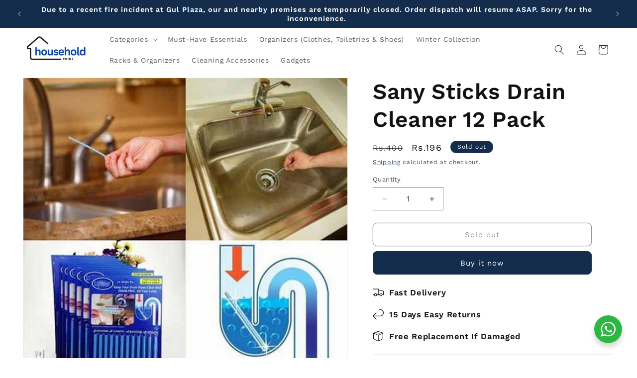

--- FILE ---
content_type: text/html; charset=utf-8
request_url: https://householdpoint.pk/products/sany-sticks-drain-cleaner-12-pack
body_size: 57396
content:
<!doctype html>
<html class="js" lang="en">
  <head>

<!-- Thunder PageSpeed --->
<!-- Thunder Critical CSS --->

      <style>.product__info-container .product-form{margin:2.5rem 0}@supports not (inset:10px){.grid{margin-left:calc(-1 * var(--grid-mobile-horizontal-spacing))}.grid__item{padding-left:var(--grid-mobile-horizontal-spacing);padding-bottom:var(--grid-mobile-vertical-spacing)}}.shopify-payment-button__button{height:clamp(25px,var(--shopify-accelerated-checkout-button-block-size,44px),55px);min-height:clamp(25px,var(--shopify-accelerated-checkout-button-block-size,44px),55px);border-radius:var(--shopify-accelerated-checkout-button-border-radius,0);width:100%;border:none;box-shadow:0 0 0 0 transparent;color:#fff;display:block;font-size:1em;font-weight:500;line-height:1;text-align:center}.shopify-payment-button__button[disabled]{opacity:.6}.shopify-payment-button__skeleton{animation:acceleratedCheckoutLoadingSkeleton var(--shopify-accelerated-checkout-skeleton-animation-duration,4s) var(--shopify-accelerated-checkout-skeleton-animation-timing-function,ease) infinite;animation-delay:-168ms;background-color:var(--shopify-accelerated-checkout-skeleton-background-color,#dedede);box-sizing:border-box;text-decoration:none!important;height:var(--shopify-accelerated-checkout-button-block-size,inherit);min-height:25px;max-height:55px;border-radius:var(--shopify-accelerated-checkout-button-border-radius,inherit)}.shopify-payment-button__button{border-radius:0}#shopify-buyer-consent{margin-top:1em;display:inline-block;width:100%}#shopify-buyer-consent.hidden{display:none}#shopify-subscription-policy-button{background:0 0;border:none;padding:0;text-decoration:underline;font-size:inherit}#shopify-subscription-policy-button::before{box-shadow:none}.color-scheme-1,:root{--color-background:255,255,255;--gradient-background:#ffffff;--color-foreground:47,44,44;--color-background-contrast:191,191,191;--color-shadow:18,18,18;--color-button:47,44,44;--color-button-text:255,255,255;--color-secondary-button:255,255,255;--color-secondary-button-text:47,44,44;--color-link:47,44,44;--color-badge-foreground:47,44,44;--color-badge-background:255,255,255;--color-badge-border:47,44,44;--payment-terms-background-color:rgb(255 255 255)}.color-scheme-3{--color-background:21,45,77;--gradient-background:#152d4d;--color-foreground:255,255,255;--color-background-contrast:26,57,97;--color-shadow:18,18,18;--color-button:255,255,255;--color-button-text:0,0,0;--color-secondary-button:21,45,77;--color-secondary-button-text:255,255,255;--color-link:255,255,255;--color-badge-foreground:255,255,255;--color-badge-background:21,45,77;--color-badge-border:255,255,255;--payment-terms-background-color:rgb(21 45 77)}.color-scheme-4{--color-background:233,9,9;--gradient-background:#e90909;--color-foreground:255,255,255;--color-background-contrast:110,4,4;--color-shadow:18,18,18;--color-button:255,255,255;--color-button-text:18,18,18;--color-secondary-button:233,9,9;--color-secondary-button-text:255,255,255;--color-link:255,255,255;--color-badge-foreground:255,255,255;--color-badge-background:233,9,9;--color-badge-border:255,255,255;--payment-terms-background-color:rgb(233 9 9)}.color-scheme-5{--color-background:21,45,77;--gradient-background:#152d4d;--color-foreground:255,255,255;--color-background-contrast:26,57,97;--color-shadow:18,18,18;--color-button:255,255,255;--color-button-text:255,255,255;--color-secondary-button:21,45,77;--color-secondary-button-text:255,255,255;--color-link:255,255,255;--color-badge-foreground:255,255,255;--color-badge-background:21,45,77;--color-badge-border:255,255,255;--payment-terms-background-color:rgb(21 45 77)}.color-scheme-5b82c2a5-d210-41c0-a55e-0548188c97ad{--color-background:255,255,255;--gradient-background:#ffffff;--color-foreground:18,18,18;--color-background-contrast:191,191,191;--color-shadow:21,45,77;--color-button:21,45,77;--color-button-text:255,255,255;--color-secondary-button:255,255,255;--color-secondary-button-text:21,45,77;--color-link:21,45,77;--color-badge-foreground:18,18,18;--color-badge-background:255,255,255;--color-badge-border:18,18,18;--payment-terms-background-color:rgb(255 255 255)}.color-scheme-1,.color-scheme-3,.color-scheme-4,.color-scheme-5,.color-scheme-5b82c2a5-d210-41c0-a55e-0548188c97ad,body{color:rgba(var(--color-foreground),.75);background-color:rgb(var(--color-background))}:root{--font-body-family:"Work Sans",sans-serif;--font-body-style:normal;--font-body-weight:400;--font-body-weight-bold:700;--font-heading-family:"Work Sans",sans-serif;--font-heading-style:normal;--font-heading-weight:600;--font-body-scale:1.0;--font-heading-scale:1.1;--media-padding:px;--media-border-opacity:0.05;--media-border-width:1px;--media-radius:0px;--media-shadow-opacity:0.0;--media-shadow-horizontal-offset:0px;--media-shadow-vertical-offset:40px;--media-shadow-blur-radius:5px;--media-shadow-visible:0;--page-width:120rem;--page-width-margin:0rem;--product-card-image-padding:0.0rem;--product-card-corner-radius:0.8rem;--product-card-text-alignment:center;--product-card-border-width:0.0rem;--product-card-border-opacity:0.0;--product-card-shadow-opacity:0.0;--product-card-shadow-visible:0;--product-card-shadow-horizontal-offset:0.0rem;--product-card-shadow-vertical-offset:0.4rem;--product-card-shadow-blur-radius:0.5rem;--collection-card-image-padding:0.2rem;--collection-card-corner-radius:0.0rem;--collection-card-text-alignment:center;--collection-card-border-width:0.0rem;--collection-card-border-opacity:0.1;--collection-card-shadow-opacity:0.0;--collection-card-shadow-visible:0;--collection-card-shadow-horizontal-offset:0.0rem;--collection-card-shadow-vertical-offset:0.4rem;--collection-card-shadow-blur-radius:0.5rem;--blog-card-image-padding:0.0rem;--blog-card-corner-radius:0.0rem;--blog-card-text-alignment:left;--blog-card-border-width:0.0rem;--blog-card-border-opacity:0.1;--blog-card-shadow-opacity:0.0;--blog-card-shadow-visible:0;--blog-card-shadow-horizontal-offset:0.0rem;--blog-card-shadow-vertical-offset:0.4rem;--blog-card-shadow-blur-radius:0.5rem;--badge-corner-radius:4.0rem;--popup-border-width:1px;--popup-border-opacity:0.1;--popup-corner-radius:0px;--popup-shadow-opacity:0.0;--popup-shadow-horizontal-offset:0px;--popup-shadow-vertical-offset:4px;--popup-shadow-blur-radius:5px;--drawer-border-width:1px;--drawer-border-opacity:0.1;--drawer-shadow-opacity:0.0;--drawer-shadow-horizontal-offset:0px;--drawer-shadow-vertical-offset:4px;--drawer-shadow-blur-radius:5px;--spacing-sections-desktop:0px;--spacing-sections-mobile:0px;--grid-desktop-vertical-spacing:8px;--grid-desktop-horizontal-spacing:8px;--grid-mobile-vertical-spacing:4px;--grid-mobile-horizontal-spacing:4px;--text-boxes-border-opacity:0.1;--text-boxes-border-width:0px;--text-boxes-radius:0px;--text-boxes-shadow-opacity:0.0;--text-boxes-shadow-visible:0;--text-boxes-shadow-horizontal-offset:0px;--text-boxes-shadow-vertical-offset:4px;--text-boxes-shadow-blur-radius:5px;--buttons-radius:8px;--buttons-radius-outset:9px;--buttons-border-width:1px;--buttons-border-opacity:1.0;--buttons-shadow-opacity:0.0;--buttons-shadow-visible:0;--buttons-shadow-horizontal-offset:0px;--buttons-shadow-vertical-offset:4px;--buttons-shadow-blur-radius:5px;--buttons-border-offset:0.3px;--inputs-radius:0px;--inputs-border-width:1px;--inputs-border-opacity:0.55;--inputs-shadow-opacity:0.0;--inputs-shadow-horizontal-offset:0px;--inputs-margin-offset:0px;--inputs-shadow-vertical-offset:4px;--inputs-shadow-blur-radius:5px;--inputs-radius-outset:0px;--variant-pills-radius:40px;--variant-pills-border-width:1px;--variant-pills-border-opacity:0.55;--variant-pills-shadow-opacity:0.0;--variant-pills-shadow-horizontal-offset:0px;--variant-pills-shadow-vertical-offset:4px;--variant-pills-shadow-blur-radius:5px}*,::after,::before{box-sizing:inherit}html{box-sizing:border-box;font-size:calc(var(--font-body-scale) * 62.5%);height:100%}body{display:grid;grid-template-rows:auto auto 1fr auto;grid-template-columns:100%;min-height:100%;margin:0;font-size:1.5rem;letter-spacing:.06rem;line-height:calc(1 + .8 / var(--font-body-scale));font-family:var(--font-body-family);font-style:var(--font-body-style);font-weight:var(--font-body-weight)}:root{--alpha-button-background:1;--alpha-button-border:1;--alpha-link:.85;--alpha-badge-border:.1;--focused-base-outline:.2rem solid rgba(var(--color-foreground), .5);--focused-base-outline-offset:.3rem;--focused-base-box-shadow:0 0 0 .3rem rgb(var(--color-background)),0 0 .5rem .4rem rgba(var(--color-foreground), .3)}.contains-media,.global-media-settings{--border-radius:var(--media-radius);--border-width:var(--media-border-width);--border-opacity:var(--media-border-opacity);--shadow-horizontal-offset:var(--media-shadow-horizontal-offset);--shadow-vertical-offset:var(--media-shadow-vertical-offset);--shadow-blur-radius:var(--media-shadow-blur-radius);--shadow-opacity:var(--media-shadow-opacity);--shadow-visible:var(--media-shadow-visible)}.page-width{max-width:var(--page-width);margin:0 auto;padding:0 1.5rem}.utility-bar__grid.page-width{padding-left:3rem;padding-right:3rem}@media screen and (min-width:750px){body{font-size:1.6rem}.page-width{padding:0 5rem}.header.page-width,.utility-bar__grid.page-width{padding-left:3.2rem;padding-right:3.2rem}}.isolate{position:relative;z-index:0}.list-unstyled{margin:0;padding:0;list-style:none}.hidden{display:none!important}.visually-hidden{position:absolute!important;overflow:hidden;width:1px;height:1px;margin:-1px;padding:0;border:0;clip:rect(0 0 0 0);word-wrap:normal!important}.visually-hidden--inline{margin:0;height:1em}.text-body{font-size:1.5rem;letter-spacing:.06rem;line-height:calc(1 + .8 / var(--font-body-scale));font-family:var(--font-body-family);font-style:var(--font-body-style);font-weight:var(--font-body-weight)}.h1,.h5,h1,h2{font-family:var(--font-heading-family);font-style:var(--font-heading-style);font-weight:var(--font-heading-weight);letter-spacing:calc(var(--font-heading-scale) * .06rem);color:rgb(var(--color-foreground));line-height:calc(1 + .3/max(1,var(--font-heading-scale)));word-break:break-word}.h1,h1{font-size:calc(var(--font-heading-scale) * 3rem)}@media only screen and (min-width:750px){.h1,h1{font-size:calc(var(--font-heading-scale) * 4rem)}}h2{font-size:calc(var(--font-heading-scale) * 2rem)}.h5{font-size:calc(var(--font-heading-scale) * 1.2rem)}@media only screen and (min-width:750px){h2{font-size:calc(var(--font-heading-scale) * 2.4rem)}.h5{font-size:calc(var(--font-heading-scale) * 1.3rem)}}.caption{font-size:1rem;letter-spacing:.07rem;line-height:calc(1 + .7 / var(--font-body-scale))}@media screen and (min-width:750px){.caption{font-size:1.2rem}}.caption-large,.field__input,.form__label{font-size:1.3rem;line-height:calc(1 + .5 / var(--font-body-scale));letter-spacing:.04rem}@media screen and (max-width:749px){.small-hide{display:none!important}}@media screen and (min-width:750px) and (max-width:989px){.medium-hide{display:none!important}}@media screen and (min-width:990px){.header:not(.drawer-menu).page-width{padding-left:5rem;padding-right:5rem}.large-up-hide{display:none!important}}div:empty{display:none}.link{display:inline-block;border:none;box-shadow:none;text-decoration:underline;text-underline-offset:.3rem;color:rgb(var(--color-link));background-color:transparent;font-size:1.4rem;font-family:inherit}.link--text{color:rgb(var(--color-foreground))}details>*{box-sizing:border-box}@media (prefers-reduced-motion){.motion-reduce{animation:none!important}.slider{scroll-behavior:auto}}:root{--duration-short:.1s;--duration-default:.2s;--duration-announcement-bar:.25s;--duration-medium:.3s;--duration-long:.5s;--duration-extra-long:.6s;--duration-extra-longer:.75s;--duration-extended:3s;--ease-out-slow:cubic-bezier(0, 0, .3, 1);--animation-slide-in:slideIn var(--duration-extra-long) var(--ease-out-slow) forwards;--animation-fade-in:fadeIn var(--duration-extra-long) var(--ease-out-slow)}.icon-arrow{width:1.5rem}.animate-arrow .icon-arrow path{transform:translate(-.25rem)}.svg-wrapper{display:inline-flex;justify-content:center;align-items:center;width:20px;height:20px}.svg-wrapper>svg{height:100%;width:100%}summary{list-style:none;position:relative}summary .icon-caret{position:absolute;height:.6rem;right:1.5rem;top:calc(50% - .2rem)}summary::-webkit-details-marker{display:none}.focus-none{box-shadow:none!important;outline:0!important}.grid{display:flex;flex-wrap:wrap;margin-bottom:2rem;padding:0;list-style:none;column-gap:var(--grid-mobile-horizontal-spacing);row-gap:var(--grid-mobile-vertical-spacing)}.grid__item{width:calc(25% - var(--grid-mobile-horizontal-spacing) * 3 / 4);max-width:calc(50% - var(--grid-mobile-horizontal-spacing)/ 2);flex-grow:1;flex-shrink:0}.grid--1-col .grid__item{max-width:100%;width:100%}@media screen and (min-width:750px){.grid{column-gap:var(--grid-desktop-horizontal-spacing);row-gap:var(--grid-desktop-vertical-spacing)}.grid__item{width:calc(25% - var(--grid-desktop-horizontal-spacing) * 3 / 4);max-width:calc(50% - var(--grid-desktop-horizontal-spacing)/ 2)}.grid--2-col-tablet .grid__item{width:calc(50% - var(--grid-desktop-horizontal-spacing)/ 2)}}@media screen and (max-width:749px){.grid--peek.slider--mobile{margin:0;width:100%}.grid--peek.slider--mobile .grid__item{box-sizing:content-box;margin:0}.grid--peek .grid__item{min-width:35%}.grid--peek.slider .grid__item:first-of-type{margin-left:1.5rem}.grid--peek.slider:after{margin-left:calc(-1 * var(--grid-mobile-horizontal-spacing))}.grid--peek .grid__item{width:calc(50% - var(--grid-mobile-horizontal-spacing) - 3rem)}}.media{display:block;background-color:rgba(var(--color-foreground),.1);position:relative;overflow:hidden}.media--transparent{background-color:transparent}.media>:not(.zoom):not(.deferred-media__poster-button){display:block;max-width:100%;position:absolute;top:0;left:0;height:100%;width:100%}.media>img{object-fit:cover;object-position:center center}.button--secondary{--color-button:var(--color-secondary-button);--color-button-text:var(--color-secondary-button-text)}.button{--shadow-horizontal-offset:var(--buttons-shadow-horizontal-offset);--shadow-vertical-offset:var(--buttons-shadow-vertical-offset);--shadow-blur-radius:var(--buttons-shadow-blur-radius);--shadow-opacity:var(--buttons-shadow-opacity);--shadow-visible:var(--buttons-shadow-visible);--border-offset:var(--buttons-border-offset);--border-opacity:calc(1 - var(--buttons-border-opacity));border-radius:var(--buttons-radius-outset);position:relative}.button{min-width:calc(12rem + var(--buttons-border-width) * 2);min-height:calc(4.5rem + var(--buttons-border-width) * 2)}.button{display:inline-flex;justify-content:center;align-items:center;border:0;padding:0 3rem;font:inherit;font-size:1.5rem;text-decoration:none;color:rgb(var(--color-button-text));-webkit-appearance:none;appearance:none;background-color:rgba(var(--color-button),var(--alpha-button-background))}.button:before{content:"";position:absolute;top:0;right:0;bottom:0;left:0;z-index:-1;border-radius:var(--buttons-radius-outset);box-shadow:var(--shadow-horizontal-offset) var(--shadow-vertical-offset) var(--shadow-blur-radius) rgba(var(--color-shadow),var(--shadow-opacity))}.button:after{content:"";position:absolute;top:var(--buttons-border-width);right:var(--buttons-border-width);bottom:var(--buttons-border-width);left:var(--buttons-border-width);z-index:1;border-radius:var(--buttons-radius);box-shadow:0 0 0 calc(var(--buttons-border-width) + var(--border-offset)) rgba(var(--color-button-text),var(--border-opacity)),0 0 0 var(--buttons-border-width) rgba(var(--color-button),var(--alpha-button-background))}.button--secondary:after{--border-opacity:var(--buttons-border-opacity)}.button,.button-label{font-size:1.5rem;letter-spacing:.1rem;line-height:calc(1 + .2 / var(--font-body-scale))}shopify-accelerated-checkout{--shopify-accelerated-checkout-button-border-radius:var(--buttons-radius-outset);--shopify-accelerated-checkout-button-box-shadow:var(--shadow-horizontal-offset) var(--shadow-vertical-offset) var(--shadow-blur-radius) rgba(var(--color-shadow), var(--shadow-opacity))}.button:disabled{opacity:.5}.button--full-width{display:flex;width:100%}.field__input{-webkit-appearance:none;appearance:none;background-color:rgb(var(--color-background));color:rgb(var(--color-foreground));font-family:var(--font-body-family);font-style:var(--font-body-style);font-weight:var(--font-body-weight);font-size:1.6rem;width:100%;box-sizing:border-box;border-radius:var(--inputs-radius);height:4.5rem;min-height:calc(var(--inputs-border-width) * 2);min-width:calc(7rem + (var(--inputs-border-width) * 2));position:relative;border:0}.field:before{content:"";position:absolute;top:0;right:0;bottom:0;left:0;border-radius:var(--inputs-radius-outset);box-shadow:var(--inputs-shadow-horizontal-offset) var(--inputs-shadow-vertical-offset) var(--inputs-shadow-blur-radius) rgba(var(--color-shadow),var(--inputs-shadow-opacity));z-index:-1}.field:after{content:"";position:absolute;top:var(--inputs-border-width);right:var(--inputs-border-width);bottom:var(--inputs-border-width);left:var(--inputs-border-width);border:.1rem solid transparent;border-radius:var(--inputs-radius);box-shadow:0 0 0 var(--inputs-border-width) rgba(var(--color-foreground),var(--inputs-border-opacity));z-index:1}.field{position:relative;width:100%;display:flex}.field__input{flex-grow:1;text-align:left;padding:1.5rem;margin:var(--inputs-border-width)}.field__label{font-size:1.6rem;left:calc(var(--inputs-border-width) + 2rem);top:calc(1rem + var(--inputs-border-width));margin-bottom:0;position:absolute;color:rgba(var(--color-foreground),.75);letter-spacing:.1rem;line-height:1.5}.field__input:-webkit-autofill~.field__label{font-size:1rem;top:calc(var(--inputs-border-width) + .5rem);left:calc(var(--inputs-border-width) + 2rem);letter-spacing:.04rem}.field__input:-webkit-autofill{padding:2.2rem 1.5rem .8rem 2rem;margin:var(--inputs-border-width)}.field__input::-webkit-search-cancel-button{display:none}.field__button{align-items:center;background-color:transparent;border:0;color:currentColor;display:flex;height:4.4rem;justify-content:center;overflow:hidden;padding:0;position:absolute;right:0;top:0;width:4.4rem}.field__button>.svg-wrapper{height:2.5rem;width:2.5rem}.field__input:-webkit-autofill~.field__button,.field__input:-webkit-autofill~.field__label{color:#000}.form__label{display:block;margin-bottom:.6rem}.quantity{color:rgba(var(--color-foreground));position:relative;width:calc(14rem / var(--font-body-scale) + var(--inputs-border-width) * 2);display:flex;border-radius:var(--inputs-radius);min-height:calc((var(--inputs-border-width) * 2) + 4.5rem)}.quantity:after{content:"";position:absolute;top:var(--inputs-border-width);right:var(--inputs-border-width);bottom:var(--inputs-border-width);left:var(--inputs-border-width);border:.1rem solid transparent;border-radius:var(--inputs-radius);box-shadow:0 0 0 var(--inputs-border-width) rgba(var(--color-foreground),var(--inputs-border-opacity));z-index:1}.quantity:before{background:rgb(var(--color-background));content:"";position:absolute;top:0;right:0;bottom:0;left:0;border-radius:var(--inputs-radius-outset);box-shadow:var(--inputs-shadow-horizontal-offset) var(--inputs-shadow-vertical-offset) var(--inputs-shadow-blur-radius) rgba(var(--color-shadow),var(--inputs-shadow-opacity));z-index:-1}.quantity__input{color:currentColor;font-family:var(--font-body-family);font-style:var(--font-body-style);font-weight:var(--font-body-weight);font-size:1.6rem;font-weight:500;opacity:.85;text-align:center;background-color:transparent;border:0;padding:0 .5rem;width:100%;flex-grow:1;-webkit-appearance:none;appearance:none}.quantity__button{width:calc(4.5rem / var(--font-body-scale));flex-shrink:0;font-size:1.8rem;border:0;background-color:transparent;display:flex;align-items:center;justify-content:center;color:rgb(var(--color-foreground));padding:0}.quantity__button:first-child{margin-left:calc(var(--inputs-border-width))}.quantity__button:last-child{margin-right:calc(var(--inputs-border-width))}.quantity__button .svg-wrapper{width:1rem}.quantity__input:-webkit-autofill{box-shadow:0 0 0 10rem rgb(var(--color-background)) inset!important;-webkit-box-shadow:0 0 0 10rem rgb(var(--color-background)) inset!important}.quantity__input::-webkit-inner-spin-button,.quantity__input::-webkit-outer-spin-button{-webkit-appearance:none;margin:0}.quantity__input[type=number]{-moz-appearance:textfield}.quantity__rules{margin-top:.5rem;position:relative;font-size:1.2rem}.quantity__rules-cart{position:relative}.modal__toggle{list-style-type:none}.modal__close-button.link{display:flex;justify-content:center;align-items:center;padding:0;height:4.4rem;width:4.4rem;background-color:transparent}.modal__close-button .icon{width:1.7rem;height:1.7rem}.modal__content{position:absolute;top:0;left:0;right:0;bottom:0;background:rgb(var(--color-background));z-index:4;display:flex;justify-content:center;align-items:center}.utility-bar{height:100%}.utility-bar__grid{display:grid;grid-template-columns:1fr;grid-template-areas:"announcements"}.utility-bar__grid .list-social{justify-content:flex-start;align-content:center;margin-left:-1.2rem;grid-area:social-icons}.announcement-bar,.announcement-bar__announcement{color:rgb(var(--color-foreground));width:100%;height:100%;display:flex;justify-content:center;flex-wrap:wrap;align-content:center;grid-area:announcements}.localization-wrapper{grid-area:language-currency;align-self:center;display:flex;justify-content:flex-end}.announcement-bar__message{text-align:center;padding:1rem 0;margin:0;letter-spacing:.1rem;min-height:3.8rem}.section-header.shopify-section-group-header-group{z-index:3}.shopify-section-group-header-group{z-index:4}.header-wrapper{display:block;position:relative;background-color:rgb(var(--color-background))}.header{display:grid;grid-template-areas:"left-icons heading icons";grid-template-columns:1fr 2fr 1fr;align-items:center}.header>.header__heading-link{line-height:0}.header__heading,.header__heading-link{grid-area:heading;justify-self:center}.header__heading-link{display:inline-block;padding:.75rem;text-decoration:none;word-break:break-word}.header__heading-logo{height:auto;max-width:100%}.header__heading-logo-wrapper{width:100%;display:inline-block}@media screen and (max-width:989px){.header__heading-link{text-align:center}}@media screen and (min-width:990px){.header{grid-template-columns:1fr auto 1fr}.header--middle-left{grid-template-areas:"heading navigation icons";grid-template-columns:auto auto 1fr;column-gap:2rem}.header--middle-left .header__heading-link{margin-left:-.75rem}.header__heading-link{justify-self:start}.header:not(.header--top-center) *>.header__search{display:inline-flex}}.header__icons{display:flex;grid-area:icons;justify-self:end;padding-right:.8rem}.header__icon span,.header__icon:not(.header__icon--summary){display:flex;align-items:center;justify-content:center}.header__icon{color:rgb(var(--color-foreground))}.header__icon span{height:100%}.header__icon .svg-wrapper{width:44px;height:44px}.header__icon:after{content:none}.header__icon .icon{height:2rem;width:2rem;fill:none;vertical-align:middle}.header__icon,.header__icon--cart .icon{height:4.4rem;width:4.4rem;padding:0}.header__icon--cart{position:relative;margin-right:-1.2rem}details .header__icon-close{display:none}.header>.header__search{grid-area:left-icons;justify-self:start}.header--top-center header-drawer{grid-area:left-icons}.header__search{display:inline-flex;line-height:0}.search-modal{opacity:0;border-bottom:.1rem solid rgba(var(--color-foreground),.08);min-height:calc(100% + var(--inputs-margin-offset) + (2 * var(--inputs-border-width)));height:100%}.search-modal__content{display:flex;align-items:center;justify-content:center;width:100%;height:100%;padding:0 5rem 0 1rem;line-height:calc(1 + .8 / var(--font-body-scale));position:relative}.search-modal__content-bottom{bottom:calc((var(--inputs-margin-offset)/ 2))}.search-modal__form{width:100%}.search-modal__close-button{position:absolute;right:.3rem}@media screen and (min-width:750px){.search-modal__close-button{right:1rem}.search-modal__content{padding:0 6rem}}@media screen and (min-width:990px){.search-modal__form{max-width:74.2rem}.search-modal__close-button{position:initial;margin-left:.5rem}}.header__icon--menu .icon{display:block;position:absolute;opacity:1;transform:scale(1)}details:not([open])>.header__icon--menu .icon-close{visibility:hidden;opacity:0;transform:scale(.8)}.header__inline-menu{margin-left:-1.2rem;grid-area:navigation;display:none}@media screen and (min-width:990px){.header__inline-menu{display:block}.header--middle-left .header__inline-menu{margin-left:0}.slider:not(.slider--everywhere):not(.slider--desktop)+.slider-buttons{display:none}}.header__menu-item{padding:1.2rem;text-decoration:none;color:rgba(var(--color-foreground),.75)}.global-settings-popup{border-radius:var(--popup-corner-radius);border-color:rgba(var(--color-foreground),var(--popup-border-opacity));border-style:solid;border-width:var(--popup-border-width);box-shadow:var(--popup-shadow-horizontal-offset) var(--popup-shadow-vertical-offset) var(--popup-shadow-blur-radius) rgba(var(--color-shadow),var(--popup-shadow-opacity));z-index:-1}.header__menu-item .icon-caret{right:.8rem}header-menu>details{position:relative}.badge{border:1px solid transparent;border-radius:var(--badge-corner-radius);display:inline-block;font-size:1.2rem;letter-spacing:.1rem;line-height:1;padding:.5rem 1.3rem .6rem;text-align:center;background-color:rgb(var(--color-badge-background));border-color:rgba(var(--color-badge-border),var(--alpha-badge-border));color:rgb(var(--color-badge-foreground));word-break:break-word}.gradient{background:rgb(var(--color-background));background:var(--gradient-background);background-attachment:fixed}.global-media-settings{position:relative;border:var(--media-border-width) solid rgba(var(--color-foreground),var(--media-border-opacity));border-radius:var(--media-radius);overflow:visible!important;background-color:rgb(var(--color-background))}.global-media-settings:after{content:"";position:absolute;top:calc(var(--media-border-width) * -1);right:calc(var(--media-border-width) * -1);bottom:calc(var(--media-border-width) * -1);left:calc(var(--media-border-width) * -1);border-radius:var(--media-radius);box-shadow:var(--media-shadow-horizontal-offset) var(--media-shadow-vertical-offset) var(--media-shadow-blur-radius) rgba(var(--color-shadow),var(--media-shadow-opacity));z-index:-1}.global-media-settings--no-shadow{overflow:hidden!important}.global-media-settings--no-shadow:after{content:none}.global-media-settings img{border-radius:calc(var(--media-radius) - var(--media-border-width))}@supports not (inset:10px){.grid{margin-left:calc(-1 * var(--grid-mobile-horizontal-spacing))}.grid__item{padding-left:var(--grid-mobile-horizontal-spacing);padding-bottom:var(--grid-mobile-vertical-spacing)}@media screen and (min-width:750px){.grid{margin-left:calc(-1 * var(--grid-desktop-horizontal-spacing))}.grid__item{padding-left:var(--grid-desktop-horizontal-spacing);padding-bottom:var(--grid-desktop-vertical-spacing)}}@media screen and (min-width:749px){.grid--peek .grid__item{padding-left:var(--grid-mobile-horizontal-spacing)}}}@media (forced-colors:active){.button{border:1px solid transparent}}.rte:after{clear:both;content:"";display:block}.rte>:first-child{margin-top:0}.rte>:last-child{margin-bottom:0}.rte a{color:rgba(var(--color-link),var(--alpha-link));text-underline-offset:.3rem;text-decoration-thickness:.1rem}.loading__spinner{position:absolute;z-index:1;width:1.8rem}.loading__spinner{width:1.8rem;display:inline-block}.spinner{animation:1.4s linear infinite rotator}@keyframes rotator{0%{transform:rotate(0)}to{transform:rotate(270deg)}}.path{stroke-dasharray:280;stroke-dashoffset:0;transform-origin:center;stroke:rgb(var(--color-foreground));animation:1.4s ease-in-out infinite dash}@media screen and (forced-colors:active){.icon{color:CanvasText;fill:CanvasText!important}.path{stroke:CanvasText}}@keyframes dash{0%{stroke-dashoffset:280}50%{stroke-dashoffset:75;transform:rotate(135deg)}to{stroke-dashoffset:280;transform:rotate(450deg)}}.predictive-search{display:none;position:absolute;top:calc(100% + .1rem);left:-.1rem;border-width:var(--popup-border-width);border-style:solid;border-color:rgba(var(--color-foreground),var(--popup-border-opacity));background-color:rgb(var(--color-background));z-index:3;border-bottom-right-radius:var(--popup-corner-radius);border-bottom-left-radius:var(--popup-corner-radius);box-shadow:var(--popup-shadow-horizontal-offset) var(--popup-shadow-vertical-offset) var(--popup-shadow-blur-radius) rgba(var(--color-shadow),var(--popup-shadow-opacity));overflow-y:auto;-webkit-overflow-scrolling:touch}predictive-search .spinner{width:1.5rem;height:1.5rem;line-height:0}predictive-search:not([loading]) .predictive-search__loading-state{display:none}.predictive-search__item-content{grid-area:product-content;display:flex;flex-direction:column}.predictive-search__image{grid-area:product-image;object-fit:contain;font-family:"object-fit: contain"}:root{--jdgm-primary-color:#111213;--jdgm-secondary-color:#edf5f5;--jdgm-star-color:#d7c76a;--jdgm-write-review-text-color:white;--jdgm-write-review-bg-color:#111213;--jdgm-paginate-color:#111213;--jdgm-border-radius:0}.jdgm-widget.jdgm-widget{display:block}slider-component{--desktop-margin-left-first-item:max( 5rem, calc((100vw - var(--page-width) + 10rem - var(--grid-desktop-horizontal-spacing)) / 2) );position:relative;display:block}.slider__slide{--focus-outline-padding:.5rem;--shadow-padding-top:calc((var(--shadow-vertical-offset) * -1 + var(--shadow-blur-radius)) * var(--shadow-visible));--shadow-padding-bottom:calc((var(--shadow-vertical-offset) + var(--shadow-blur-radius)) * var(--shadow-visible));scroll-snap-align:start;flex-shrink:0;padding-bottom:0}@media screen and (max-width:749px){.predictive-search--header{right:0;left:0;top:100%}.slider.slider--mobile{position:relative;flex-wrap:inherit;overflow-x:auto;scroll-snap-type:x mandatory;scroll-behavior:smooth;scroll-padding-left:1.5rem;-webkit-overflow-scrolling:touch;margin-bottom:1rem}.slider--mobile:after{content:"";width:0;padding-left:1.5rem}.slider.slider--mobile .slider__slide{margin-bottom:0;padding-top:max(var(--focus-outline-padding),var(--shadow-padding-top));padding-bottom:max(var(--focus-outline-padding),var(--shadow-padding-bottom))}}@media screen and (min-width:750px){.predictive-search{border-top:none;width:calc(100% + .2rem)}.header predictive-search{position:relative}.slider.slider--tablet-up{position:relative;flex-wrap:inherit;overflow-x:auto;scroll-snap-type:x mandatory;scroll-behavior:smooth;scroll-padding-left:1rem;-webkit-overflow-scrolling:touch}.slider.slider--tablet-up .slider__slide{margin-bottom:0}.slider--mobile+.slider-buttons{display:none}}.slider{scrollbar-color:rgb(var(--color-foreground)) rgba(var(--color-foreground),.04);-ms-overflow-style:none;scrollbar-width:none}.slider::-webkit-scrollbar{height:.4rem;width:.4rem;display:none}.slider::-webkit-scrollbar-thumb{background-color:rgb(var(--color-foreground));border-radius:.4rem;border:0}.slider::-webkit-scrollbar-track{background:rgba(var(--color-foreground),.04);border-radius:.4rem}.slider-counter{display:flex;justify-content:center;min-width:4.4rem}.slider-buttons{display:flex;align-items:center;justify-content:center}.slider-button{color:rgba(var(--color-foreground),.75);background:0 0;border:none;width:44px;height:44px;display:flex;align-items:center;justify-content:center}.slider-button .icon{height:.6rem}.slider-button--next .icon{transform:rotate(-90deg)}.slider-button--prev .icon{transform:rotate(90deg)}.list-social{display:flex;flex-wrap:wrap;justify-content:flex-end}@media only screen and (max-width:749px){.list-social{justify-content:center}}.list-social__item .icon{height:2.2rem;width:2.2rem}.list-social__link{align-items:center;display:flex;padding:1.1rem;color:rgb(var(--color-foreground))}.search__input.field__input{padding-right:9.8rem}.search__button{right:var(--inputs-border-width);top:var(--inputs-border-width)}.reset__button{right:calc(var(--inputs-border-width) + 4.4rem);top:var(--inputs-border-width)}.reset__button:not(:focus):after{border-right:.1rem solid rgba(var(--color-foreground),.08);display:block;height:calc(100% - 1.8rem);content:"";position:absolute;right:0}.search__button .icon{height:1.8rem;width:1.8rem}.reset__button .icon.icon-close{height:1.8rem;width:1.8rem;stroke-width:.1rem}input::-webkit-search-decoration{-webkit-appearance:none}.header__icon--menu{position:initial}.menu-drawer{position:absolute;transform:translate(-100%);visibility:hidden;z-index:3;left:0;top:100%;width:100%;padding:0;background-color:rgb(var(--color-background));overflow-x:hidden;filter:drop-shadow(var(--drawer-shadow-horizontal-offset) var(--drawer-shadow-vertical-offset) var(--drawer-shadow-blur-radius) rgba(var(--color-shadow),var(--drawer-shadow-opacity)))}.js .menu-drawer{height:calc(100vh - 100%);height:calc(var(--viewport-height,100vh) - (var(--header-bottom-position,100%)))}@media screen and (min-width:750px){.menu-drawer{width:40rem;border-width:0 var(--drawer-border-width) 0 0;border-style:solid;border-color:rgba(var(--color-foreground),var(--drawer-border-opacity))}}.menu-drawer__inner-container{position:relative;height:100%}.menu-drawer__navigation-container{display:grid;grid-template-rows:1fr auto;align-content:space-between;overflow-y:auto;height:100%}.menu-drawer__navigation{padding:3rem 0}.menu-drawer__inner-submenu{height:100%;overflow-x:hidden;overflow-y:auto}.js .menu-drawer__menu li{margin-bottom:.2rem}.menu-drawer__menu-item{padding:1.1rem 3rem;text-decoration:none;font-size:1.8rem}.menu-drawer summary.menu-drawer__menu-item{padding-right:5.2rem}.js .menu-drawer__menu-item .icon-caret{display:none}.menu-drawer__menu-item>.svg-wrapper{width:15px;position:absolute;right:3rem;top:50%;transform:translateY(-50%)}.js .menu-drawer__submenu{position:absolute;top:0;width:100%;bottom:0;left:0;background-color:rgb(var(--color-background));z-index:1;transform:translate(100%);visibility:hidden}.js .menu-drawer__submenu .menu-drawer__submenu{overflow-y:auto}.menu-drawer__close-button{margin-top:1.5rem;padding:1.2rem 2.6rem 1.2rem 3rem;text-decoration:none;display:flex;align-items:center;font-size:1.4rem;width:100%;background-color:transparent;font-family:var(--font-body-family);font-style:var(--font-body-style);text-align:left}.menu-drawer__close-button .svg-wrapper{transform:rotate(180deg);margin-right:1rem;width:15px}.menu-drawer__utility-links{padding:0;background-color:rgba(var(--color-foreground),.03);position:relative}.header--has-social .menu-drawer__utility-links{padding:2rem 3rem}.menu-drawer__account{display:inline-flex;align-items:center;text-decoration:none;padding:1rem 0;font-size:1.4rem;color:rgb(var(--color-foreground));margin-bottom:0}.menu-drawer .list-social{justify-content:flex-start;margin-left:-1.25rem}.menu-drawer .list-social__link{padding:1.1rem}.cart-notification-wrapper{position:relative}.cart-notification-wrapper .cart-notification{display:block}.cart-notification{border-bottom-right-radius:var(--popup-corner-radius);border-bottom-left-radius:var(--popup-corner-radius);border-color:rgba(var(--color-foreground),var(--popup-border-opacity));border-style:solid;border-width:0 0 var(--popup-border-width);padding:2.5rem 3.5rem;position:absolute;right:0;transform:translateY(-100%);visibility:hidden;width:100%;box-shadow:var(--popup-shadow-horizontal-offset) var(--popup-shadow-vertical-offset) var(--popup-shadow-blur-radius) rgba(var(--color-shadow),var(--popup-shadow-opacity));z-index:-1}.cart-notification__header{align-items:flex-start;display:flex}.cart-notification__heading{align-items:center;display:flex;flex-grow:1;margin-bottom:0;margin-top:0}.cart-notification__heading .icon-checkmark{color:rgb(var(--color-foreground));margin-right:1rem;width:1.3rem}.cart-notification__close{margin-top:-2rem;margin-right:-3rem}.cart-notification__links{text-align:center}.cart-notification__links>*{margin-top:1rem}.cart-notification-product{align-items:flex-start;display:flex;padding-bottom:3rem;padding-top:2rem}.price{font-size:1.6rem;letter-spacing:.1rem;line-height:calc(1 + .5 / var(--font-body-scale));color:rgb(var(--color-foreground))}.price>*{display:inline-block;vertical-align:top}.price .price-item{display:inline-block;margin:0 1rem 0 0}.price__regular .price-item--regular{margin-right:0}.price--large{font-size:1.6rem;line-height:calc(1 + .5 / var(--font-body-scale));letter-spacing:.13rem}@media screen and (min-width:750px){.header-wrapper:not(.header-wrapper--border-bottom)+cart-notification .cart-notification{border-top-width:var(--popup-border-width)}.cart-notification{border-width:0 var(--popup-border-width) var(--popup-border-width);max-width:36.8rem;right:2.2rem}.price{margin-bottom:0}.price--large{font-size:1.8rem}.section-header{margin-bottom:0}}.price__regular{display:block}.price .price__badge-sale,.price .price__badge-sold-out,.price--on-sale .price__regular,.price__sale{display:none}.price--on-sale .price__badge-sale,.price--sold-out .price__badge-sold-out{display:inline-block}.price--on-sale .price__sale{display:initial;flex-direction:row;flex-wrap:wrap}.price--on-sale .price-item--regular{text-decoration:line-through;color:rgba(var(--color-foreground),.75);font-size:1.3rem}.unit-price{display:block;font-size:1.1rem;letter-spacing:.04rem;line-height:calc(1 + .2 / var(--font-body-scale));margin-top:.2rem;text-transform:uppercase;color:rgba(var(--color-foreground),.7)}.mega-menu{position:static}.mega-menu__content{background-color:rgb(var(--color-background));border-left:0;border-radius:0;border-right:0;left:0;overflow-y:auto;padding-bottom:3rem;padding-top:3rem;position:absolute;right:0;top:100%}.js .mega-menu__content{opacity:0;transform:translateY(-1.5rem)}.mega-menu__list{display:grid;gap:1.8rem 4rem;grid-template-columns:repeat(6,minmax(0,1fr));list-style:none}.mega-menu__link{color:rgba(var(--color-foreground),.75);display:block;line-height:calc(1 + .3 / var(--font-body-scale));padding-bottom:.6rem;padding-top:.6rem;text-decoration:none;word-wrap:break-word}.mega-menu__link--level-2{font-weight:700}header-drawer{justify-self:start;margin-left:-1.2rem}.menu-drawer-container{display:flex}.list-menu{list-style:none;padding:0;margin:0}.list-menu--inline{display:inline-flex;flex-wrap:wrap}summary.list-menu__item{padding-right:2.7rem}.list-menu__item{display:flex;align-items:center;line-height:calc(1 + .3 / var(--font-body-scale))}.header{padding:0 3rem}.section-header{position:sticky;margin-bottom:0}@media screen and (min-width:990px){header-drawer{display:none}.header{padding-top:0;padding-bottom:0}.product--medium:not(.product--no-media) .product__media-wrapper{max-width:55%;width:calc(55% - var(--grid-desktop-horizontal-spacing)/ 2)}.product--medium:not(.product--no-media) .product__info-wrapper{max-width:45%;width:calc(45% - var(--grid-desktop-horizontal-spacing)/ 2)}}.cart-notification{display:none}product-info{display:block}.product{margin:0}.product.grid{gap:0}.product__media-wrapper{padding-left:0}@media screen and (min-width:750px){.product__column-sticky{display:block;position:sticky;top:3rem;z-index:2}.product__info-wrapper{padding:0 0 0 5rem}}.shopify-payment-button__button{font-family:inherit;min-height:4.6rem}.product-form{display:block}.product-form__error-message-wrapper .svg-wrapper{flex-shrink:0;width:1.5rem;height:1.5rem;margin-right:.7rem;margin-top:.25rem}.product-form__input{flex:0 0 100%;padding:0;margin:0 0 1.2rem;max-width:44rem;min-width:fit-content;border:none}.product-form__input .form__label{padding-left:0}.product-form__input .svg-wrapper{right:1.5rem}.product-form__submit{margin-bottom:1rem}.product-form__submit[disabled]+.shopify-payment-button .shopify-payment-button__button[disabled]{opacity:.5}.shopify-payment-button__button{font-size:1.5rem;letter-spacing:.1rem}.product__info-container>*+*{margin:1.5rem 0}.product__info-container .product-form,.product__info-container .product__description{margin:2.5rem 0}.product__title{word-break:break-word;margin-bottom:1.5rem}.product__title>*{margin:0}.product__title>a{display:none}.product .price .badge,.product .price__container{margin-bottom:.5rem}.product .price--sold-out .price__badge-sale{display:none}@media screen and (min-width:750px){.product__info-container{max-width:60rem}.product__info-container .price--on-sale .price-item--regular{font-size:1.6rem}.product__info-container>:first-child{margin-top:0}.product--thumbnail_slider .product__media-list{padding-bottom:calc(var(--media-shadow-vertical-offset) * var(--media-shadow-visible))}.product__media-list{padding-right:calc(var(--media-shadow-horizontal-offset) * var(--media-shadow-visible))}.product--thumbnail_slider .product__media-item:not(.is-active){display:none}.product-media-modal__content>.product__media-item--variant.product__media-item--variant{display:none}.product-media-modal__content>.product__media-item--variant:first-child{display:block}}.product__tax{margin-top:-1.4rem}.product-form__quantity .form__label{margin-bottom:.6rem}.product-form__buttons{max-width:44rem}@media screen and (max-width:749px){.product__media-list{margin-left:-2.5rem;margin-bottom:3rem;width:calc(100% + 4rem)}.product__media-wrapper slider-component:not(.thumbnail-slider--no-slide){margin-left:-1.5rem;margin-right:-1.5rem}.slider.product__media-list::-webkit-scrollbar{height:.2rem;width:.2rem}.product__media-list::-webkit-scrollbar-thumb{background-color:rgb(var(--color-foreground))}.product__media-list::-webkit-scrollbar-track{background-color:rgba(var(--color-foreground),.2)}.product__media-list .product__media-item{width:calc(100% - 3rem - var(--grid-mobile-horizontal-spacing))}}@media screen and (min-width:750px) and (max-width:989px){.product__media-list .product__media-item:first-child{padding-left:0}.product--thumbnail_slider .product__media-list{margin-left:0}.product__media-list .product__media-item{width:100%}}.product__media-icon .icon{width:1.2rem;height:1.4rem}.product__media-icon{background-color:rgb(var(--color-background));border-radius:50%;border:.1rem solid rgba(var(--color-foreground),.1);color:rgb(var(--color-foreground));display:flex;align-items:center;justify-content:center;height:3rem;width:3rem;position:absolute;left:1.2rem;top:1.2rem;z-index:1}.product__media-item>*{display:block;position:relative}.product__media-toggle{display:flex;border:none;background-color:transparent;color:currentColor;padding:0}.product__media-toggle:after{content:"";display:block;margin:0;padding:0;position:absolute;top:calc(var(--border-width) * -1);right:calc(var(--border-width) * -1);bottom:calc(var(--border-width) * -1);left:calc(var(--border-width) * -1);z-index:2}.product-media-modal{background-color:rgb(var(--color-background));height:100%;position:fixed;top:0;left:0;width:100%;visibility:hidden;opacity:0;z-index:-1}.product-media-modal__dialog{display:flex;align-items:center;height:100vh}.product-media-modal__content{max-height:100vh;width:100%;overflow:auto}.product-media-modal__content>:not(.active){display:none}@media screen and (min-width:750px){.product-media-modal__content{padding-bottom:2rem}.product-media-modal__content>:not(.active){display:block}}.product-media-modal__content>*{display:block;height:auto;margin:auto}.product-media-modal__toggle{background-color:rgb(var(--color-background));border:.1rem solid rgba(var(--color-foreground),.1);border-radius:50%;color:rgba(var(--color-foreground),.55);display:flex;align-items:center;justify-content:center;right:2rem;padding:1.2rem;position:fixed;z-index:2;top:2rem;width:4rem}@media screen and (min-width:750px){.product-media-modal__content{padding:2rem 11rem}.product-media-modal__content>*{width:100%}.product-media-modal__content>*+*{margin-top:2rem}.product-media-modal__toggle{right:5rem;top:2.2rem}.product-media-modal__dialog .global-media-settings--no-shadow{overflow:visible!important}}.product-media-modal__toggle .icon{height:auto;margin:0;width:2.2rem}.product__media-list .media>*{overflow:hidden}.thumbnail-list{flex-wrap:wrap;grid-gap:1rem}.slider--mobile.thumbnail-list:after{content:none}@media screen and (min-width:750px){.thumbnail-list{display:grid;grid-template-columns:repeat(4,1fr)}}@media screen and (min-width:990px){.product:not(.product--columns) .product__media-list .product__media-item:first-child{width:100%;max-width:100%}.product__modal-opener .product__media-icon{opacity:0}.product-media-modal__content{padding:2rem 11rem}.product-media-modal__content>*+*{margin-top:1.5rem}.product-media-modal__content{padding-bottom:1.5rem}.product-media-modal__toggle{right:5rem}.thumbnail-list{grid-template-columns:repeat(4,1fr)}.product--medium .thumbnail-list{grid-template-columns:repeat(5,1fr)}}@media screen and (max-width:749px){.product-media-modal__dialog .global-media-settings{border:none;border-radius:0}.product__media-item{display:flex;align-items:center}.product__modal-opener{width:100%}.thumbnail-slider{display:flex;align-items:center}.thumbnail-slider .thumbnail-list.slider{display:flex;padding:.5rem;flex:1;scroll-padding-left:.5rem}.thumbnail-list__item.slider__slide{width:calc(33% - .6rem)}}@media screen and (min-width:750px){.product--thumbnail_slider .thumbnail-slider{display:flex;align-items:center}.thumbnail-slider .thumbnail-list.slider--tablet-up{display:flex;padding:.5rem;flex:1;scroll-padding-left:.5rem}.product__media-wrapper .slider-mobile-gutter .slider-button{display:none}.thumbnail-list.slider--tablet-up .thumbnail-list__item.slider__slide{width:calc(25% - .8rem)}.product--thumbnail_slider .slider-mobile-gutter .slider-button{display:flex}}@media screen and (min-width:900px){.thumbnail-list.slider--tablet-up .thumbnail-list__item.slider__slide{width:calc(20% - .8rem)}}.thumbnail{position:absolute;top:0;left:0;display:block;height:100%;width:100%;padding:0;color:rgb(var(--color-foreground));background-color:transparent}.thumbnail.global-media-settings img{border-radius:0}.thumbnail[aria-current]{box-shadow:0 0 0 .1rem rgb(var(--color-foreground));border-color:rgb(var(--color-foreground))}.product__media-icon--none,.product__modal-opener--image .product__media-zoom-none{display:none}.product__modal-opener>.loading__spinner{top:50%;left:50%;transform:translate(-50%,-50%);position:absolute;display:flex;align-items:center;height:48px;width:48px}.product__modal-opener .path{stroke:rgb(var(--color-button));opacity:.75}.js .product__media{overflow:hidden!important}.thumbnail img{object-fit:cover;width:100%;height:100%}.thumbnail-list__item{position:relative}.thumbnail-list__item:before{content:"";display:block;padding-bottom:100%}.product:not(.featured-product) .product__view-details{display:none}.product__view-details{display:block;text-decoration:none}.product__view-details .icon{width:1.2rem;margin-left:1.2rem;flex-shrink:0}.product-media-container{--aspect-ratio:var(--preview-ratio);--ratio-percent:calc(1 / var(--aspect-ratio) * 100%);position:relative;width:100%;max-width:calc(100% - calc(var(--media-border-width) * 2))}.product-media-container .media{padding-top:var(--ratio-percent)}.product-media-container .product__modal-opener{display:block;position:relative}.section-template--23499000414505__main-padding{padding-top:15px;padding-bottom:9px}pickup-availability{display:block}.footer__localization:empty+.footer__column--info{align-items:center}.footer__column{width:100%;align-items:flex-end}.footer__column--info{display:flex;flex-direction:column;justify-content:center;align-items:center;padding-left:2rem;padding-right:2rem}@media screen and (min-width:750px){.product-media-container{max-width:100%}.section-template--23499000414505__main-padding{padding-top:20px;padding-bottom:12px}.footer__column--info{padding-left:0;padding-right:0;align-items:flex-end}}.footer-block--newsletter{display:flex;align-items:flex-end;margin-top:3rem;gap:1rem}@media screen and (min-width:750px){.footer-block--newsletter{flex-wrap:nowrap;justify-content:center}}.footer-block--newsletter:empty{display:none}@media screen and (max-width:749px){.footer__localization:empty+.footer__column{padding-top:1.5rem}.footer-block--newsletter{display:flex;flex-direction:column;flex:1 1 100%;align-items:center;gap:3rem}}.footer__localization{display:flex;flex-direction:row;justify-content:center;align-content:center;flex-wrap:wrap;padding:1rem 1rem 0}.footer__localization:empty{display:none}@media screen and (min-width:750px){.footer__localization{padding:.4rem 0;justify-content:flex-start}}</style>
    
<!-- End Thunder Critical CSS --->
<!-- Thunder JS Deferral --->
<script>
const e={t:[/paypalobjects/i,/klaviyo/i,/wistia/i],i:[]},t=(t,c)=>t&&(!e.t||e.t.some((e=>e.test(t))))&&(!e.i||e.i.every((e=>!e.test(t)))),c=document.createElement,r={src:Object.getOwnPropertyDescriptor(HTMLScriptElement.prototype,"src"),type:Object.getOwnPropertyDescriptor(HTMLScriptElement.prototype,"type"),defer:Object.getOwnPropertyDescriptor(HTMLScriptElement.prototype,"defer")};document.createElement=function(...e){if("script"!==e[0].toLowerCase())return c.bind(document)(...e);const i=c.bind(document)(...e);try{Object.defineProperties(i,{src:{...r.src,set(e){t(e,i.type)&&r.defer.set.call(this,"defer"),r.src.set.call(this,e)}},type:{...r.type,get(){const e=r.type.get.call(this);return t(i.src,0)&&r.defer.set.call(this,"defer"),e},set(e){r.type.set.call(this,e),t(i.src,i.type)&&r.defer.set.call(this,"defer")}}}),i.setAttribute=function(e,t){"type"===e||"src"===e?i[e]=t:HTMLScriptElement.prototype.setAttribute.call(i,e,t)}}catch(e){console.warn("Thunder was unable to prevent script execution for script src ",i.src,".\n",'A likely cause would be because you are using a Shopify app or a third-party browser extension that monkey patches the "document.createElement" function.')}return i};
</script>
<!-- End Thunder JS Deferral --->
<!-- End Thunder PageSpeed--->


    <meta charset="utf-8">
    <meta http-equiv="X-UA-Compatible" content="IE=edge">
    <meta name="viewport" content="width=device-width,initial-scale=1">
    <meta name="theme-color" content="">
    <link rel="canonical" href="https://householdpoint.pk/products/sany-sticks-drain-cleaner-12-pack"><link rel="icon" type="image/png" href="//householdpoint.pk/cdn/shop/files/House_hold_point_logo1_x1_603e56c6-7c79-4db4-8c6f-d3fded428e49.jpg?crop=center&height=32&v=1730657624&width=32"><link rel="preconnect" href="https://fonts.shopifycdn.com" crossorigin><title>
      Sany Sticks Drain Cleaner 12 Pack
 &ndash; House Hold Point</title>

    
      <meta name="description" content="Product Description  Just drop one Sani Stick into every drain in your home - kitchen, bathroom, utility room, and more - once a month. Sani Sticks lodges in your drain’s trap and releases a concentrated blend of enzymes that stop backups, clogs, and odours for up to 30 days.  Sani Sticks are 100% safe for plumbing and">
    

    

<meta property="og:site_name" content="House Hold Point">
<meta property="og:url" content="https://householdpoint.pk/products/sany-sticks-drain-cleaner-12-pack">
<meta property="og:title" content="Sany Sticks Drain Cleaner 12 Pack">
<meta property="og:type" content="product">
<meta property="og:description" content="Product Description  Just drop one Sani Stick into every drain in your home - kitchen, bathroom, utility room, and more - once a month. Sani Sticks lodges in your drain’s trap and releases a concentrated blend of enzymes that stop backups, clogs, and odours for up to 30 days.  Sani Sticks are 100% safe for plumbing and"><meta property="og:image" content="http://householdpoint.pk/cdn/shop/products/ideal-39.jpg?v=1685303657">
  <meta property="og:image:secure_url" content="https://householdpoint.pk/cdn/shop/products/ideal-39.jpg?v=1685303657">
  <meta property="og:image:width" content="720">
  <meta property="og:image:height" content="720"><meta property="og:price:amount" content="196">
  <meta property="og:price:currency" content="PKR"><meta name="twitter:card" content="summary_large_image">
<meta name="twitter:title" content="Sany Sticks Drain Cleaner 12 Pack">
<meta name="twitter:description" content="Product Description  Just drop one Sani Stick into every drain in your home - kitchen, bathroom, utility room, and more - once a month. Sani Sticks lodges in your drain’s trap and releases a concentrated blend of enzymes that stop backups, clogs, and odours for up to 30 days.  Sani Sticks are 100% safe for plumbing and">


    <script src="//householdpoint.pk/cdn/shop/t/42/assets/constants.js?v=132983761750457495441747222947" defer="defer"></script>
    <script src="//householdpoint.pk/cdn/shop/t/42/assets/pubsub.js?v=177374544458158964351747222947" defer="defer"></script>
    <script src="//householdpoint.pk/cdn/shop/t/42/assets/global.js?v=181091637221129317971747222947" defer="defer"></script>
    <script src="//householdpoint.pk/cdn/shop/t/42/assets/details-disclosure.js?v=114011168896565859571747222947" defer="defer"></script>
    <script src="//householdpoint.pk/cdn/shop/t/42/assets/details-modal.js?v=14376198427174659201747222947" defer="defer"></script>
    <script src="//householdpoint.pk/cdn/shop/t/42/assets/search-form.js?v=148569282910843221361747222947" defer="defer"></script><script>window.performance && window.performance.mark && window.performance.mark('shopify.content_for_header.start');</script><meta name="facebook-domain-verification" content="8cbu4ez4ekscedm4e4igayojmiu3ok">
<meta id="shopify-digital-wallet" name="shopify-digital-wallet" content="/76453282089/digital_wallets/dialog">
<link rel="alternate" type="application/json+oembed" href="https://householdpoint.pk/products/sany-sticks-drain-cleaner-12-pack.oembed">
<script async="async" src="/checkouts/internal/preloads.js?locale=en-PK"></script>
<script id="shopify-features" type="application/json">{"accessToken":"9e9aa04769207665c09610e1f440e146","betas":["rich-media-storefront-analytics"],"domain":"householdpoint.pk","predictiveSearch":true,"shopId":76453282089,"locale":"en"}</script>
<script>var Shopify = Shopify || {};
Shopify.shop = "ba63c9.myshopify.com";
Shopify.locale = "en";
Shopify.currency = {"active":"PKR","rate":"1.0"};
Shopify.country = "PK";
Shopify.theme = {"name":"Copy of Thunder Optimized Dawn 15","id":176999137577,"schema_name":"Dawn","schema_version":"15.2.0","theme_store_id":null,"role":"main"};
Shopify.theme.handle = "null";
Shopify.theme.style = {"id":null,"handle":null};
Shopify.cdnHost = "householdpoint.pk/cdn";
Shopify.routes = Shopify.routes || {};
Shopify.routes.root = "/";</script>
<script type="module">!function(o){(o.Shopify=o.Shopify||{}).modules=!0}(window);</script>
<script>!function(o){function n(){var o=[];function n(){o.push(Array.prototype.slice.apply(arguments))}return n.q=o,n}var t=o.Shopify=o.Shopify||{};t.loadFeatures=n(),t.autoloadFeatures=n()}(window);</script>
<script id="shop-js-analytics" type="application/json">{"pageType":"product"}</script>
<script defer="defer" async type="module" src="//householdpoint.pk/cdn/shopifycloud/shop-js/modules/v2/client.init-shop-cart-sync_BT-GjEfc.en.esm.js"></script>
<script defer="defer" async type="module" src="//householdpoint.pk/cdn/shopifycloud/shop-js/modules/v2/chunk.common_D58fp_Oc.esm.js"></script>
<script defer="defer" async type="module" src="//householdpoint.pk/cdn/shopifycloud/shop-js/modules/v2/chunk.modal_xMitdFEc.esm.js"></script>
<script type="module">
  await import("//householdpoint.pk/cdn/shopifycloud/shop-js/modules/v2/client.init-shop-cart-sync_BT-GjEfc.en.esm.js");
await import("//householdpoint.pk/cdn/shopifycloud/shop-js/modules/v2/chunk.common_D58fp_Oc.esm.js");
await import("//householdpoint.pk/cdn/shopifycloud/shop-js/modules/v2/chunk.modal_xMitdFEc.esm.js");

  window.Shopify.SignInWithShop?.initShopCartSync?.({"fedCMEnabled":true,"windoidEnabled":true});

</script>
<script id="__st">var __st={"a":76453282089,"offset":18000,"reqid":"119aa716-a081-4860-8eac-b5693b54c915-1769174744","pageurl":"householdpoint.pk\/products\/sany-sticks-drain-cleaner-12-pack","u":"e0a5fcebbcb1","p":"product","rtyp":"product","rid":8304083501353};</script>
<script>window.ShopifyPaypalV4VisibilityTracking = true;</script>
<script id="captcha-bootstrap">!function(){'use strict';const t='contact',e='account',n='new_comment',o=[[t,t],['blogs',n],['comments',n],[t,'customer']],c=[[e,'customer_login'],[e,'guest_login'],[e,'recover_customer_password'],[e,'create_customer']],r=t=>t.map((([t,e])=>`form[action*='/${t}']:not([data-nocaptcha='true']) input[name='form_type'][value='${e}']`)).join(','),a=t=>()=>t?[...document.querySelectorAll(t)].map((t=>t.form)):[];function s(){const t=[...o],e=r(t);return a(e)}const i='password',u='form_key',d=['recaptcha-v3-token','g-recaptcha-response','h-captcha-response',i],f=()=>{try{return window.sessionStorage}catch{return}},m='__shopify_v',_=t=>t.elements[u];function p(t,e,n=!1){try{const o=window.sessionStorage,c=JSON.parse(o.getItem(e)),{data:r}=function(t){const{data:e,action:n}=t;return t[m]||n?{data:e,action:n}:{data:t,action:n}}(c);for(const[e,n]of Object.entries(r))t.elements[e]&&(t.elements[e].value=n);n&&o.removeItem(e)}catch(o){console.error('form repopulation failed',{error:o})}}const l='form_type',E='cptcha';function T(t){t.dataset[E]=!0}const w=window,h=w.document,L='Shopify',v='ce_forms',y='captcha';let A=!1;((t,e)=>{const n=(g='f06e6c50-85a8-45c8-87d0-21a2b65856fe',I='https://cdn.shopify.com/shopifycloud/storefront-forms-hcaptcha/ce_storefront_forms_captcha_hcaptcha.v1.5.2.iife.js',D={infoText:'Protected by hCaptcha',privacyText:'Privacy',termsText:'Terms'},(t,e,n)=>{const o=w[L][v],c=o.bindForm;if(c)return c(t,g,e,D).then(n);var r;o.q.push([[t,g,e,D],n]),r=I,A||(h.body.append(Object.assign(h.createElement('script'),{id:'captcha-provider',async:!0,src:r})),A=!0)});var g,I,D;w[L]=w[L]||{},w[L][v]=w[L][v]||{},w[L][v].q=[],w[L][y]=w[L][y]||{},w[L][y].protect=function(t,e){n(t,void 0,e),T(t)},Object.freeze(w[L][y]),function(t,e,n,w,h,L){const[v,y,A,g]=function(t,e,n){const i=e?o:[],u=t?c:[],d=[...i,...u],f=r(d),m=r(i),_=r(d.filter((([t,e])=>n.includes(e))));return[a(f),a(m),a(_),s()]}(w,h,L),I=t=>{const e=t.target;return e instanceof HTMLFormElement?e:e&&e.form},D=t=>v().includes(t);t.addEventListener('submit',(t=>{const e=I(t);if(!e)return;const n=D(e)&&!e.dataset.hcaptchaBound&&!e.dataset.recaptchaBound,o=_(e),c=g().includes(e)&&(!o||!o.value);(n||c)&&t.preventDefault(),c&&!n&&(function(t){try{if(!f())return;!function(t){const e=f();if(!e)return;const n=_(t);if(!n)return;const o=n.value;o&&e.removeItem(o)}(t);const e=Array.from(Array(32),(()=>Math.random().toString(36)[2])).join('');!function(t,e){_(t)||t.append(Object.assign(document.createElement('input'),{type:'hidden',name:u})),t.elements[u].value=e}(t,e),function(t,e){const n=f();if(!n)return;const o=[...t.querySelectorAll(`input[type='${i}']`)].map((({name:t})=>t)),c=[...d,...o],r={};for(const[a,s]of new FormData(t).entries())c.includes(a)||(r[a]=s);n.setItem(e,JSON.stringify({[m]:1,action:t.action,data:r}))}(t,e)}catch(e){console.error('failed to persist form',e)}}(e),e.submit())}));const S=(t,e)=>{t&&!t.dataset[E]&&(n(t,e.some((e=>e===t))),T(t))};for(const o of['focusin','change'])t.addEventListener(o,(t=>{const e=I(t);D(e)&&S(e,y())}));const B=e.get('form_key'),M=e.get(l),P=B&&M;t.addEventListener('DOMContentLoaded',(()=>{const t=y();if(P)for(const e of t)e.elements[l].value===M&&p(e,B);[...new Set([...A(),...v().filter((t=>'true'===t.dataset.shopifyCaptcha))])].forEach((e=>S(e,t)))}))}(h,new URLSearchParams(w.location.search),n,t,e,['guest_login'])})(!0,!0)}();</script>
<script integrity="sha256-4kQ18oKyAcykRKYeNunJcIwy7WH5gtpwJnB7kiuLZ1E=" data-source-attribution="shopify.loadfeatures" defer="defer" src="//householdpoint.pk/cdn/shopifycloud/storefront/assets/storefront/load_feature-a0a9edcb.js" crossorigin="anonymous"></script>
<script data-source-attribution="shopify.dynamic_checkout.dynamic.init">var Shopify=Shopify||{};Shopify.PaymentButton=Shopify.PaymentButton||{isStorefrontPortableWallets:!0,init:function(){window.Shopify.PaymentButton.init=function(){};var t=document.createElement("script");t.src="https://householdpoint.pk/cdn/shopifycloud/portable-wallets/latest/portable-wallets.en.js",t.type="module",document.head.appendChild(t)}};
</script>
<script data-source-attribution="shopify.dynamic_checkout.buyer_consent">
  function portableWalletsHideBuyerConsent(e){var t=document.getElementById("shopify-buyer-consent"),n=document.getElementById("shopify-subscription-policy-button");t&&n&&(t.classList.add("hidden"),t.setAttribute("aria-hidden","true"),n.removeEventListener("click",e))}function portableWalletsShowBuyerConsent(e){var t=document.getElementById("shopify-buyer-consent"),n=document.getElementById("shopify-subscription-policy-button");t&&n&&(t.classList.remove("hidden"),t.removeAttribute("aria-hidden"),n.addEventListener("click",e))}window.Shopify?.PaymentButton&&(window.Shopify.PaymentButton.hideBuyerConsent=portableWalletsHideBuyerConsent,window.Shopify.PaymentButton.showBuyerConsent=portableWalletsShowBuyerConsent);
</script>
<script>
  function portableWalletsCleanup(e){e&&e.src&&console.error("Failed to load portable wallets script "+e.src);var t=document.querySelectorAll("shopify-accelerated-checkout .shopify-payment-button__skeleton, shopify-accelerated-checkout-cart .wallet-cart-button__skeleton"),e=document.getElementById("shopify-buyer-consent");for(let e=0;e<t.length;e++)t[e].remove();e&&e.remove()}function portableWalletsNotLoadedAsModule(e){e instanceof ErrorEvent&&"string"==typeof e.message&&e.message.includes("import.meta")&&"string"==typeof e.filename&&e.filename.includes("portable-wallets")&&(window.removeEventListener("error",portableWalletsNotLoadedAsModule),window.Shopify.PaymentButton.failedToLoad=e,"loading"===document.readyState?document.addEventListener("DOMContentLoaded",window.Shopify.PaymentButton.init):window.Shopify.PaymentButton.init())}window.addEventListener("error",portableWalletsNotLoadedAsModule);
</script>

<script type="module" src="https://householdpoint.pk/cdn/shopifycloud/portable-wallets/latest/portable-wallets.en.js" onError="portableWalletsCleanup(this)" crossorigin="anonymous"></script>
<script nomodule>
  document.addEventListener("DOMContentLoaded", portableWalletsCleanup);
</script>

<link id="shopify-accelerated-checkout-styles" rel="stylesheet" media="screen" href="https://householdpoint.pk/cdn/shopifycloud/portable-wallets/latest/accelerated-checkout-backwards-compat.css" crossorigin="anonymous">
<style id="shopify-accelerated-checkout-cart">
        #shopify-buyer-consent {
  margin-top: 1em;
  display: inline-block;
  width: 100%;
}

#shopify-buyer-consent.hidden {
  display: none;
}

#shopify-subscription-policy-button {
  background: none;
  border: none;
  padding: 0;
  text-decoration: underline;
  font-size: inherit;
  cursor: pointer;
}

#shopify-subscription-policy-button::before {
  box-shadow: none;
}

      </style>
<script id="sections-script" data-sections="header" defer="defer" src="//householdpoint.pk/cdn/shop/t/42/compiled_assets/scripts.js?v=3086"></script>
<script>window.performance && window.performance.mark && window.performance.mark('shopify.content_for_header.end');</script>


    <style data-shopify>
      @font-face {
  font-family: "Work Sans";
  font-weight: 400;
  font-style: normal;
  font-display: swap;
  src: url("//householdpoint.pk/cdn/fonts/work_sans/worksans_n4.b7973b3d07d0ace13de1b1bea9c45759cdbe12cf.woff2") format("woff2"),
       url("//householdpoint.pk/cdn/fonts/work_sans/worksans_n4.cf5ceb1e6d373a9505e637c1aff0a71d0959556d.woff") format("woff");
}

      @font-face {
  font-family: "Work Sans";
  font-weight: 700;
  font-style: normal;
  font-display: swap;
  src: url("//householdpoint.pk/cdn/fonts/work_sans/worksans_n7.e2cf5bd8f2c7e9d30c030f9ea8eafc69f5a92f7b.woff2") format("woff2"),
       url("//householdpoint.pk/cdn/fonts/work_sans/worksans_n7.20f1c80359e7f7b4327b81543e1acb5c32cd03cd.woff") format("woff");
}

      @font-face {
  font-family: "Work Sans";
  font-weight: 400;
  font-style: italic;
  font-display: swap;
  src: url("//householdpoint.pk/cdn/fonts/work_sans/worksans_i4.16ff51e3e71fc1d09ff97b9ff9ccacbeeb384ec4.woff2") format("woff2"),
       url("//householdpoint.pk/cdn/fonts/work_sans/worksans_i4.ed4a1418cba5b7f04f79e4d5c8a5f1a6bd34f23b.woff") format("woff");
}

      @font-face {
  font-family: "Work Sans";
  font-weight: 700;
  font-style: italic;
  font-display: swap;
  src: url("//householdpoint.pk/cdn/fonts/work_sans/worksans_i7.7cdba6320b03c03dcaa365743a4e0e729fe97e54.woff2") format("woff2"),
       url("//householdpoint.pk/cdn/fonts/work_sans/worksans_i7.42a9f4016982495f4c0b0fb3dc64cf8f2d0c3eaa.woff") format("woff");
}

      @font-face {
  font-family: "Work Sans";
  font-weight: 600;
  font-style: normal;
  font-display: swap;
  src: url("//householdpoint.pk/cdn/fonts/work_sans/worksans_n6.75811c3bd5161ea6e3ceb2d48ca889388f9bd5fe.woff2") format("woff2"),
       url("//householdpoint.pk/cdn/fonts/work_sans/worksans_n6.defcf26f28f3fa3df4555714d3f2e0f1217d7772.woff") format("woff");
}


      
        :root,
        .color-scheme-1 {
          --color-background: 255,255,255;
        
          --gradient-background: #ffffff;
        

        

        --color-foreground: 47,44,44;
        --color-background-contrast: 191,191,191;
        --color-shadow: 18,18,18;
        --color-button: 47,44,44;
        --color-button-text: 255,255,255;
        --color-secondary-button: 255,255,255;
        --color-secondary-button-text: 47,44,44;
        --color-link: 47,44,44;
        --color-badge-foreground: 47,44,44;
        --color-badge-background: 255,255,255;
        --color-badge-border: 47,44,44;
        --payment-terms-background-color: rgb(255 255 255);
      }
      
        
        .color-scheme-2 {
          --color-background: 243,243,243;
        
          --gradient-background: #f3f3f3;
        

        

        --color-foreground: 18,18,18;
        --color-background-contrast: 179,179,179;
        --color-shadow: 18,18,18;
        --color-button: 18,18,18;
        --color-button-text: 243,243,243;
        --color-secondary-button: 243,243,243;
        --color-secondary-button-text: 18,18,18;
        --color-link: 18,18,18;
        --color-badge-foreground: 18,18,18;
        --color-badge-background: 243,243,243;
        --color-badge-border: 18,18,18;
        --payment-terms-background-color: rgb(243 243 243);
      }
      
        
        .color-scheme-3 {
          --color-background: 21,45,77;
        
          --gradient-background: #152d4d;
        

        

        --color-foreground: 255,255,255;
        --color-background-contrast: 26,57,97;
        --color-shadow: 18,18,18;
        --color-button: 255,255,255;
        --color-button-text: 0,0,0;
        --color-secondary-button: 21,45,77;
        --color-secondary-button-text: 255,255,255;
        --color-link: 255,255,255;
        --color-badge-foreground: 255,255,255;
        --color-badge-background: 21,45,77;
        --color-badge-border: 255,255,255;
        --payment-terms-background-color: rgb(21 45 77);
      }
      
        
        .color-scheme-4 {
          --color-background: 233,9,9;
        
          --gradient-background: #e90909;
        

        

        --color-foreground: 255,255,255;
        --color-background-contrast: 110,4,4;
        --color-shadow: 18,18,18;
        --color-button: 255,255,255;
        --color-button-text: 18,18,18;
        --color-secondary-button: 233,9,9;
        --color-secondary-button-text: 255,255,255;
        --color-link: 255,255,255;
        --color-badge-foreground: 255,255,255;
        --color-badge-background: 233,9,9;
        --color-badge-border: 255,255,255;
        --payment-terms-background-color: rgb(233 9 9);
      }
      
        
        .color-scheme-5 {
          --color-background: 21,45,77;
        
          --gradient-background: #152d4d;
        

        

        --color-foreground: 255,255,255;
        --color-background-contrast: 26,57,97;
        --color-shadow: 18,18,18;
        --color-button: 255,255,255;
        --color-button-text: 255,255,255;
        --color-secondary-button: 21,45,77;
        --color-secondary-button-text: 255,255,255;
        --color-link: 255,255,255;
        --color-badge-foreground: 255,255,255;
        --color-badge-background: 21,45,77;
        --color-badge-border: 255,255,255;
        --payment-terms-background-color: rgb(21 45 77);
      }
      
        
        .color-scheme-5b82c2a5-d210-41c0-a55e-0548188c97ad {
          --color-background: 255,255,255;
        
          --gradient-background: #ffffff;
        

        

        --color-foreground: 18,18,18;
        --color-background-contrast: 191,191,191;
        --color-shadow: 21,45,77;
        --color-button: 21,45,77;
        --color-button-text: 255,255,255;
        --color-secondary-button: 255,255,255;
        --color-secondary-button-text: 21,45,77;
        --color-link: 21,45,77;
        --color-badge-foreground: 18,18,18;
        --color-badge-background: 255,255,255;
        --color-badge-border: 18,18,18;
        --payment-terms-background-color: rgb(255 255 255);
      }
      

      body, .color-scheme-1, .color-scheme-2, .color-scheme-3, .color-scheme-4, .color-scheme-5, .color-scheme-5b82c2a5-d210-41c0-a55e-0548188c97ad {
        color: rgba(var(--color-foreground), 0.75);
        background-color: rgb(var(--color-background));
      }

      :root {
        --font-body-family: "Work Sans", sans-serif;
        --font-body-style: normal;
        --font-body-weight: 400;
        --font-body-weight-bold: 700;

        --font-heading-family: "Work Sans", sans-serif;
        --font-heading-style: normal;
        --font-heading-weight: 600;

        --font-body-scale: 1.0;
        --font-heading-scale: 1.1;

        --media-padding: px;
        --media-border-opacity: 0.05;
        --media-border-width: 1px;
        --media-radius: 0px;
        --media-shadow-opacity: 0.0;
        --media-shadow-horizontal-offset: 0px;
        --media-shadow-vertical-offset: 40px;
        --media-shadow-blur-radius: 5px;
        --media-shadow-visible: 0;

        --page-width: 150rem;
        --page-width-margin: 0rem;

        --product-card-image-padding: 0.0rem;
        --product-card-corner-radius: 0.8rem;
        --product-card-text-alignment: center;
        --product-card-border-width: 0.0rem;
        --product-card-border-opacity: 0.0;
        --product-card-shadow-opacity: 0.0;
        --product-card-shadow-visible: 0;
        --product-card-shadow-horizontal-offset: 0.0rem;
        --product-card-shadow-vertical-offset: 0.4rem;
        --product-card-shadow-blur-radius: 0.5rem;

        --collection-card-image-padding: 0.2rem;
        --collection-card-corner-radius: 0.0rem;
        --collection-card-text-alignment: center;
        --collection-card-border-width: 0.0rem;
        --collection-card-border-opacity: 0.1;
        --collection-card-shadow-opacity: 0.0;
        --collection-card-shadow-visible: 0;
        --collection-card-shadow-horizontal-offset: 0.0rem;
        --collection-card-shadow-vertical-offset: 0.4rem;
        --collection-card-shadow-blur-radius: 0.5rem;

        --blog-card-image-padding: 0.0rem;
        --blog-card-corner-radius: 0.0rem;
        --blog-card-text-alignment: left;
        --blog-card-border-width: 0.0rem;
        --blog-card-border-opacity: 0.1;
        --blog-card-shadow-opacity: 0.0;
        --blog-card-shadow-visible: 0;
        --blog-card-shadow-horizontal-offset: 0.0rem;
        --blog-card-shadow-vertical-offset: 0.4rem;
        --blog-card-shadow-blur-radius: 0.5rem;

        --badge-corner-radius: 4.0rem;

        --popup-border-width: 1px;
        --popup-border-opacity: 0.1;
        --popup-corner-radius: 0px;
        --popup-shadow-opacity: 0.0;
        --popup-shadow-horizontal-offset: 0px;
        --popup-shadow-vertical-offset: 4px;
        --popup-shadow-blur-radius: 5px;

        --drawer-border-width: 1px;
        --drawer-border-opacity: 0.1;
        --drawer-shadow-opacity: 0.0;
        --drawer-shadow-horizontal-offset: 0px;
        --drawer-shadow-vertical-offset: 4px;
        --drawer-shadow-blur-radius: 5px;

        --spacing-sections-desktop: 0px;
        --spacing-sections-mobile: 0px;

        --grid-desktop-vertical-spacing: 8px;
        --grid-desktop-horizontal-spacing: 8px;
        --grid-mobile-vertical-spacing: 4px;
        --grid-mobile-horizontal-spacing: 4px;

        --text-boxes-border-opacity: 0.1;
        --text-boxes-border-width: 0px;
        --text-boxes-radius: 0px;
        --text-boxes-shadow-opacity: 0.0;
        --text-boxes-shadow-visible: 0;
        --text-boxes-shadow-horizontal-offset: 0px;
        --text-boxes-shadow-vertical-offset: 4px;
        --text-boxes-shadow-blur-radius: 5px;

        --buttons-radius: 8px;
        --buttons-radius-outset: 9px;
        --buttons-border-width: 1px;
        --buttons-border-opacity: 1.0;
        --buttons-shadow-opacity: 0.0;
        --buttons-shadow-visible: 0;
        --buttons-shadow-horizontal-offset: 0px;
        --buttons-shadow-vertical-offset: 4px;
        --buttons-shadow-blur-radius: 5px;
        --buttons-border-offset: 0.3px;

        --inputs-radius: 0px;
        --inputs-border-width: 1px;
        --inputs-border-opacity: 0.55;
        --inputs-shadow-opacity: 0.0;
        --inputs-shadow-horizontal-offset: 0px;
        --inputs-margin-offset: 0px;
        --inputs-shadow-vertical-offset: 4px;
        --inputs-shadow-blur-radius: 5px;
        --inputs-radius-outset: 0px;

        --variant-pills-radius: 40px;
        --variant-pills-border-width: 1px;
        --variant-pills-border-opacity: 0.55;
        --variant-pills-shadow-opacity: 0.0;
        --variant-pills-shadow-horizontal-offset: 0px;
        --variant-pills-shadow-vertical-offset: 4px;
        --variant-pills-shadow-blur-radius: 5px;
      }

      *,
      *::before,
      *::after {
        box-sizing: inherit;
      }

      html {
        box-sizing: border-box;
        font-size: calc(var(--font-body-scale) * 62.5%);
        height: 100%;
      }

      body {
        display: grid;
        grid-template-rows: auto auto 1fr auto;
        grid-template-columns: 100%;
        min-height: 100%;
        margin: 0;
        font-size: 1.5rem;
        letter-spacing: 0.06rem;
        line-height: calc(1 + 0.8 / var(--font-body-scale));
        font-family: var(--font-body-family);
        font-style: var(--font-body-style);
        font-weight: var(--font-body-weight);
      }

      @media screen and (min-width: 750px) {
        body {
          font-size: 1.6rem;
        }
      }
    </style>

    <link href="//householdpoint.pk/cdn/shop/t/42/assets/base.css?v=99625222778158874841747222947" rel="stylesheet" type="text/css" media="all" />
    <link href="//householdpoint.pk/cdn/shop/t/42/assets/sw--custom.css?v=70630120769828287091747222947" rel="stylesheet" type="text/css" media="all" />
    <link rel="stylesheet" href="//householdpoint.pk/cdn/shop/t/42/assets/component-cart-items.css?v=4995797668200347291747222947" media="print" onload="this.media='all'"><link href="//householdpoint.pk/cdn/shop/t/42/assets/component-cart-drawer.css?v=39806244352970534881747222947" rel="stylesheet" type="text/css" media="all" />
      <link href="//householdpoint.pk/cdn/shop/t/42/assets/component-cart.css?v=32999438192841144681747222947" rel="stylesheet" type="text/css" media="all" />
      <link href="//householdpoint.pk/cdn/shop/t/42/assets/component-totals.css?v=15003450198537008911747222947" rel="stylesheet" type="text/css" media="all" />
      <link href="//householdpoint.pk/cdn/shop/t/42/assets/component-price.css?v=108430770110031386021747222947" rel="stylesheet" type="text/css" media="all" />
      <link href="//householdpoint.pk/cdn/shop/t/42/assets/component-discounts.css?v=152760482443307489271747222947" rel="stylesheet" type="text/css" media="all" />

      <link rel="preload" as="font" href="//householdpoint.pk/cdn/fonts/work_sans/worksans_n4.b7973b3d07d0ace13de1b1bea9c45759cdbe12cf.woff2" type="font/woff2" crossorigin>
      

      <link rel="preload" as="font" href="//householdpoint.pk/cdn/fonts/work_sans/worksans_n6.75811c3bd5161ea6e3ceb2d48ca889388f9bd5fe.woff2" type="font/woff2" crossorigin>
      
<link
        rel="stylesheet"
        href="//householdpoint.pk/cdn/shop/t/42/assets/component-predictive-search.css?v=172505770018069590121747222947"
        media="print"
        onload="this.media='all'"
      ><script>
      if (Shopify.designMode) {
        document.documentElement.classList.add('shopify-design-mode');
      }
    </script>

  <!-- BEGIN app block: shopify://apps/judge-me-reviews/blocks/judgeme_core/61ccd3b1-a9f2-4160-9fe9-4fec8413e5d8 --><!-- Start of Judge.me Core -->






<link rel="dns-prefetch" href="https://cdnwidget.judge.me">
<link rel="dns-prefetch" href="https://cdn.judge.me">
<link rel="dns-prefetch" href="https://cdn1.judge.me">
<link rel="dns-prefetch" href="https://api.judge.me">

<script data-cfasync='false' class='jdgm-settings-script'>window.jdgmSettings={"pagination":5,"disable_web_reviews":false,"badge_no_review_text":"No reviews","badge_n_reviews_text":"{{ n }} review/reviews","badge_star_color":"#d7c76a","hide_badge_preview_if_no_reviews":true,"badge_hide_text":false,"enforce_center_preview_badge":false,"widget_title":"Customer Reviews","widget_open_form_text":"Write a review","widget_close_form_text":"Cancel review","widget_refresh_page_text":"Refresh page","widget_summary_text":"Based on {{ number_of_reviews }} review/reviews","widget_no_review_text":"Be the first to write a review","widget_name_field_text":"Display name","widget_verified_name_field_text":"Verified Name (public)","widget_name_placeholder_text":"Display name","widget_required_field_error_text":"This field is required.","widget_email_field_text":"Email address","widget_verified_email_field_text":"Verified Email (private, can not be edited)","widget_email_placeholder_text":"Your email address","widget_email_field_error_text":"Please enter a valid email address.","widget_rating_field_text":"Rating","widget_review_title_field_text":"Review Title","widget_review_title_placeholder_text":"Give your review a title","widget_review_body_field_text":"Review content","widget_review_body_placeholder_text":"Start writing here...","widget_pictures_field_text":"Picture/Video (optional)","widget_submit_review_text":"Submit Review","widget_submit_verified_review_text":"Submit Verified Review","widget_submit_success_msg_with_auto_publish":"Thank you! Please refresh the page in a few moments to see your review. You can remove or edit your review by logging into \u003ca href='https://judge.me/login' target='_blank' rel='nofollow noopener'\u003eJudge.me\u003c/a\u003e","widget_submit_success_msg_no_auto_publish":"Thank you! Your review will be published as soon as it is approved by the shop admin. You can remove or edit your review by logging into \u003ca href='https://judge.me/login' target='_blank' rel='nofollow noopener'\u003eJudge.me\u003c/a\u003e","widget_show_default_reviews_out_of_total_text":"Showing {{ n_reviews_shown }} out of {{ n_reviews }} reviews.","widget_show_all_link_text":"Show all","widget_show_less_link_text":"Show less","widget_author_said_text":"{{ reviewer_name }} said:","widget_days_text":"{{ n }} days ago","widget_weeks_text":"{{ n }} week/weeks ago","widget_months_text":"{{ n }} month/months ago","widget_years_text":"{{ n }} year/years ago","widget_yesterday_text":"Yesterday","widget_today_text":"Today","widget_replied_text":"\u003e\u003e {{ shop_name }} replied:","widget_read_more_text":"Read more","widget_reviewer_name_as_initial":"","widget_rating_filter_color":"#fbcd0a","widget_rating_filter_see_all_text":"See all reviews","widget_sorting_most_recent_text":"Most Recent","widget_sorting_highest_rating_text":"Highest Rating","widget_sorting_lowest_rating_text":"Lowest Rating","widget_sorting_with_pictures_text":"Only Pictures","widget_sorting_most_helpful_text":"Most Helpful","widget_open_question_form_text":"Ask a question","widget_reviews_subtab_text":"Reviews","widget_questions_subtab_text":"Questions","widget_question_label_text":"Question","widget_answer_label_text":"Answer","widget_question_placeholder_text":"Write your question here","widget_submit_question_text":"Submit Question","widget_question_submit_success_text":"Thank you for your question! We will notify you once it gets answered.","widget_star_color":"#d7c76a","verified_badge_text":"Verified","verified_badge_bg_color":"","verified_badge_text_color":"","verified_badge_placement":"left-of-reviewer-name","widget_review_max_height":"","widget_hide_border":false,"widget_social_share":false,"widget_thumb":false,"widget_review_location_show":false,"widget_location_format":"","all_reviews_include_out_of_store_products":true,"all_reviews_out_of_store_text":"(out of store)","all_reviews_pagination":100,"all_reviews_product_name_prefix_text":"about","enable_review_pictures":true,"enable_question_anwser":false,"widget_theme":"default","review_date_format":"mm/dd/yyyy","default_sort_method":"most-recent","widget_product_reviews_subtab_text":"Product Reviews","widget_shop_reviews_subtab_text":"Shop Reviews","widget_other_products_reviews_text":"Reviews for other products","widget_store_reviews_subtab_text":"Store reviews","widget_no_store_reviews_text":"This store hasn't received any reviews yet","widget_web_restriction_product_reviews_text":"This product hasn't received any reviews yet","widget_no_items_text":"No items found","widget_show_more_text":"Show more","widget_write_a_store_review_text":"Write a Store Review","widget_other_languages_heading":"Reviews in Other Languages","widget_translate_review_text":"Translate review to {{ language }}","widget_translating_review_text":"Translating...","widget_show_original_translation_text":"Show original ({{ language }})","widget_translate_review_failed_text":"Review couldn't be translated.","widget_translate_review_retry_text":"Retry","widget_translate_review_try_again_later_text":"Try again later","show_product_url_for_grouped_product":false,"widget_sorting_pictures_first_text":"Pictures First","show_pictures_on_all_rev_page_mobile":false,"show_pictures_on_all_rev_page_desktop":false,"floating_tab_hide_mobile_install_preference":false,"floating_tab_button_name":"★ Reviews","floating_tab_title":"Let customers speak for us","floating_tab_button_color":"","floating_tab_button_background_color":"","floating_tab_url":"","floating_tab_url_enabled":false,"floating_tab_tab_style":"text","all_reviews_text_badge_text":"Customers rate us {{ shop.metafields.judgeme.all_reviews_rating | round: 1 }}/5 based on {{ shop.metafields.judgeme.all_reviews_count }} reviews.","all_reviews_text_badge_text_branded_style":"{{ shop.metafields.judgeme.all_reviews_rating | round: 1 }} out of 5 stars based on {{ shop.metafields.judgeme.all_reviews_count }} reviews","is_all_reviews_text_badge_a_link":false,"show_stars_for_all_reviews_text_badge":false,"all_reviews_text_badge_url":"","all_reviews_text_style":"branded","all_reviews_text_color_style":"judgeme_brand_color","all_reviews_text_color":"#108474","all_reviews_text_show_jm_brand":true,"featured_carousel_show_header":true,"featured_carousel_title":"CUSTOMER TESTOMONIALS","testimonials_carousel_title":"Customers are saying","videos_carousel_title":"Real customer stories","cards_carousel_title":"Customers are saying","featured_carousel_count_text":"from {{ n }} reviews","featured_carousel_add_link_to_all_reviews_page":false,"featured_carousel_url":"","featured_carousel_show_images":true,"featured_carousel_autoslide_interval":5,"featured_carousel_arrows_on_the_sides":false,"featured_carousel_height":250,"featured_carousel_width":100,"featured_carousel_image_size":0,"featured_carousel_image_height":250,"featured_carousel_arrow_color":"#eeeeee","verified_count_badge_style":"branded","verified_count_badge_orientation":"horizontal","verified_count_badge_color_style":"judgeme_brand_color","verified_count_badge_color":"#108474","is_verified_count_badge_a_link":false,"verified_count_badge_url":"","verified_count_badge_show_jm_brand":true,"widget_rating_preset_default":5,"widget_first_sub_tab":"product-reviews","widget_show_histogram":true,"widget_histogram_use_custom_color":false,"widget_pagination_use_custom_color":false,"widget_star_use_custom_color":true,"widget_verified_badge_use_custom_color":false,"widget_write_review_use_custom_color":false,"picture_reminder_submit_button":"Upload Pictures","enable_review_videos":false,"mute_video_by_default":false,"widget_sorting_videos_first_text":"Videos First","widget_review_pending_text":"Pending","featured_carousel_items_for_large_screen":3,"social_share_options_order":"Facebook,Twitter","remove_microdata_snippet":true,"disable_json_ld":false,"enable_json_ld_products":false,"preview_badge_show_question_text":false,"preview_badge_no_question_text":"No questions","preview_badge_n_question_text":"{{ number_of_questions }} question/questions","qa_badge_show_icon":false,"qa_badge_position":"same-row","remove_judgeme_branding":false,"widget_add_search_bar":false,"widget_search_bar_placeholder":"Search","widget_sorting_verified_only_text":"Verified only","featured_carousel_theme":"aligned","featured_carousel_show_rating":true,"featured_carousel_show_title":true,"featured_carousel_show_body":true,"featured_carousel_show_date":false,"featured_carousel_show_reviewer":true,"featured_carousel_show_product":false,"featured_carousel_header_background_color":"#108474","featured_carousel_header_text_color":"#ffffff","featured_carousel_name_product_separator":"reviewed","featured_carousel_full_star_background":"#108474","featured_carousel_empty_star_background":"#dadada","featured_carousel_vertical_theme_background":"#f9fafb","featured_carousel_verified_badge_enable":false,"featured_carousel_verified_badge_color":"#108474","featured_carousel_border_style":"round","featured_carousel_review_line_length_limit":3,"featured_carousel_more_reviews_button_text":"Read more reviews","featured_carousel_view_product_button_text":"View product","all_reviews_page_load_reviews_on":"scroll","all_reviews_page_load_more_text":"Load More Reviews","disable_fb_tab_reviews":false,"enable_ajax_cdn_cache":false,"widget_advanced_speed_features":5,"widget_public_name_text":"displayed publicly like","default_reviewer_name":"John Smith","default_reviewer_name_has_non_latin":true,"widget_reviewer_anonymous":"Anonymous","medals_widget_title":"Judge.me Review Medals","medals_widget_background_color":"#f9fafb","medals_widget_position":"footer_all_pages","medals_widget_border_color":"#f9fafb","medals_widget_verified_text_position":"left","medals_widget_use_monochromatic_version":false,"medals_widget_elements_color":"#108474","show_reviewer_avatar":true,"widget_invalid_yt_video_url_error_text":"Not a YouTube video URL","widget_max_length_field_error_text":"Please enter no more than {0} characters.","widget_show_country_flag":false,"widget_show_collected_via_shop_app":true,"widget_verified_by_shop_badge_style":"light","widget_verified_by_shop_text":"Verified by Shop","widget_show_photo_gallery":false,"widget_load_with_code_splitting":true,"widget_ugc_install_preference":false,"widget_ugc_title":"Made by us, Shared by you","widget_ugc_subtitle":"Tag us to see your picture featured in our page","widget_ugc_arrows_color":"#ffffff","widget_ugc_primary_button_text":"Buy Now","widget_ugc_primary_button_background_color":"#108474","widget_ugc_primary_button_text_color":"#ffffff","widget_ugc_primary_button_border_width":"0","widget_ugc_primary_button_border_style":"none","widget_ugc_primary_button_border_color":"#108474","widget_ugc_primary_button_border_radius":"25","widget_ugc_secondary_button_text":"Load More","widget_ugc_secondary_button_background_color":"#ffffff","widget_ugc_secondary_button_text_color":"#108474","widget_ugc_secondary_button_border_width":"2","widget_ugc_secondary_button_border_style":"solid","widget_ugc_secondary_button_border_color":"#108474","widget_ugc_secondary_button_border_radius":"25","widget_ugc_reviews_button_text":"View Reviews","widget_ugc_reviews_button_background_color":"#ffffff","widget_ugc_reviews_button_text_color":"#108474","widget_ugc_reviews_button_border_width":"2","widget_ugc_reviews_button_border_style":"solid","widget_ugc_reviews_button_border_color":"#108474","widget_ugc_reviews_button_border_radius":"25","widget_ugc_reviews_button_link_to":"judgeme-reviews-page","widget_ugc_show_post_date":true,"widget_ugc_max_width":"800","widget_rating_metafield_value_type":true,"widget_primary_color":"#111213","widget_enable_secondary_color":true,"widget_secondary_color":"#edf5f5","widget_summary_average_rating_text":"{{ average_rating }} out of 5","widget_media_grid_title":"Customer photos \u0026 videos","widget_media_grid_see_more_text":"See more","widget_round_style":false,"widget_show_product_medals":true,"widget_verified_by_judgeme_text":"Verified by Judge.me","widget_show_store_medals":true,"widget_verified_by_judgeme_text_in_store_medals":"Verified by Judge.me","widget_media_field_exceed_quantity_message":"Sorry, we can only accept {{ max_media }} for one review.","widget_media_field_exceed_limit_message":"{{ file_name }} is too large, please select a {{ media_type }} less than {{ size_limit }}MB.","widget_review_submitted_text":"Review Submitted!","widget_question_submitted_text":"Question Submitted!","widget_close_form_text_question":"Cancel","widget_write_your_answer_here_text":"Write your answer here","widget_enabled_branded_link":true,"widget_show_collected_by_judgeme":true,"widget_reviewer_name_color":"","widget_write_review_text_color":"","widget_write_review_bg_color":"","widget_collected_by_judgeme_text":"collected by Judge.me","widget_pagination_type":"standard","widget_load_more_text":"Load More","widget_load_more_color":"#108474","widget_full_review_text":"Full Review","widget_read_more_reviews_text":"Read More Reviews","widget_read_questions_text":"Read Questions","widget_questions_and_answers_text":"Questions \u0026 Answers","widget_verified_by_text":"Verified by","widget_verified_text":"Verified","widget_number_of_reviews_text":"{{ number_of_reviews }} reviews","widget_back_button_text":"Back","widget_next_button_text":"Next","widget_custom_forms_filter_button":"Filters","custom_forms_style":"horizontal","widget_show_review_information":false,"how_reviews_are_collected":"How reviews are collected?","widget_show_review_keywords":false,"widget_gdpr_statement":"How we use your data: We'll only contact you about the review you left, and only if necessary. By submitting your review, you agree to Judge.me's \u003ca href='https://judge.me/terms' target='_blank' rel='nofollow noopener'\u003eterms\u003c/a\u003e, \u003ca href='https://judge.me/privacy' target='_blank' rel='nofollow noopener'\u003eprivacy\u003c/a\u003e and \u003ca href='https://judge.me/content-policy' target='_blank' rel='nofollow noopener'\u003econtent\u003c/a\u003e policies.","widget_multilingual_sorting_enabled":false,"widget_translate_review_content_enabled":false,"widget_translate_review_content_method":"manual","popup_widget_review_selection":"automatically_with_pictures","popup_widget_round_border_style":true,"popup_widget_show_title":true,"popup_widget_show_body":true,"popup_widget_show_reviewer":false,"popup_widget_show_product":true,"popup_widget_show_pictures":true,"popup_widget_use_review_picture":true,"popup_widget_show_on_home_page":true,"popup_widget_show_on_product_page":true,"popup_widget_show_on_collection_page":true,"popup_widget_show_on_cart_page":true,"popup_widget_position":"bottom_left","popup_widget_first_review_delay":5,"popup_widget_duration":5,"popup_widget_interval":5,"popup_widget_review_count":5,"popup_widget_hide_on_mobile":true,"review_snippet_widget_round_border_style":true,"review_snippet_widget_card_color":"#FFFFFF","review_snippet_widget_slider_arrows_background_color":"#FFFFFF","review_snippet_widget_slider_arrows_color":"#000000","review_snippet_widget_star_color":"#108474","show_product_variant":false,"all_reviews_product_variant_label_text":"Variant: ","widget_show_verified_branding":false,"widget_ai_summary_title":"Customers say","widget_ai_summary_disclaimer":"AI-powered review summary based on recent customer reviews","widget_show_ai_summary":false,"widget_show_ai_summary_bg":false,"widget_show_review_title_input":true,"redirect_reviewers_invited_via_email":"review_widget","request_store_review_after_product_review":false,"request_review_other_products_in_order":false,"review_form_color_scheme":"default","review_form_corner_style":"square","review_form_star_color":{},"review_form_text_color":"#333333","review_form_background_color":"#ffffff","review_form_field_background_color":"#fafafa","review_form_button_color":{},"review_form_button_text_color":"#ffffff","review_form_modal_overlay_color":"#000000","review_content_screen_title_text":"How would you rate this product?","review_content_introduction_text":"We would love it if you would share a bit about your experience.","store_review_form_title_text":"How would you rate this store?","store_review_form_introduction_text":"We would love it if you would share a bit about your experience.","show_review_guidance_text":true,"one_star_review_guidance_text":"Poor","five_star_review_guidance_text":"Great","customer_information_screen_title_text":"About you","customer_information_introduction_text":"Please tell us more about you.","custom_questions_screen_title_text":"Your experience in more detail","custom_questions_introduction_text":"Here are a few questions to help us understand more about your experience.","review_submitted_screen_title_text":"Thanks for your review!","review_submitted_screen_thank_you_text":"We are processing it and it will appear on the store soon.","review_submitted_screen_email_verification_text":"Please confirm your email by clicking the link we just sent you. This helps us keep reviews authentic.","review_submitted_request_store_review_text":"Would you like to share your experience of shopping with us?","review_submitted_review_other_products_text":"Would you like to review these products?","store_review_screen_title_text":"Would you like to share your experience of shopping with us?","store_review_introduction_text":"We value your feedback and use it to improve. Please share any thoughts or suggestions you have.","reviewer_media_screen_title_picture_text":"Share a picture","reviewer_media_introduction_picture_text":"Upload a photo to support your review.","reviewer_media_screen_title_video_text":"Share a video","reviewer_media_introduction_video_text":"Upload a video to support your review.","reviewer_media_screen_title_picture_or_video_text":"Share a picture or video","reviewer_media_introduction_picture_or_video_text":"Upload a photo or video to support your review.","reviewer_media_youtube_url_text":"Paste your Youtube URL here","advanced_settings_next_step_button_text":"Next","advanced_settings_close_review_button_text":"Close","modal_write_review_flow":false,"write_review_flow_required_text":"Required","write_review_flow_privacy_message_text":"We respect your privacy.","write_review_flow_anonymous_text":"Post review as anonymous","write_review_flow_visibility_text":"This won't be visible to other customers.","write_review_flow_multiple_selection_help_text":"Select as many as you like","write_review_flow_single_selection_help_text":"Select one option","write_review_flow_required_field_error_text":"This field is required","write_review_flow_invalid_email_error_text":"Please enter a valid email address","write_review_flow_max_length_error_text":"Max. {{ max_length }} characters.","write_review_flow_media_upload_text":"\u003cb\u003eClick to upload\u003c/b\u003e or drag and drop","write_review_flow_gdpr_statement":"We'll only contact you about your review if necessary. By submitting your review, you agree to our \u003ca href='https://judge.me/terms' target='_blank' rel='nofollow noopener'\u003eterms and conditions\u003c/a\u003e and \u003ca href='https://judge.me/privacy' target='_blank' rel='nofollow noopener'\u003eprivacy policy\u003c/a\u003e.","rating_only_reviews_enabled":false,"show_negative_reviews_help_screen":false,"new_review_flow_help_screen_rating_threshold":3,"negative_review_resolution_screen_title_text":"Tell us more","negative_review_resolution_text":"Your experience matters to us. If there were issues with your purchase, we're here to help. Feel free to reach out to us, we'd love the opportunity to make things right.","negative_review_resolution_button_text":"Contact us","negative_review_resolution_proceed_with_review_text":"Leave a review","negative_review_resolution_subject":"Issue with purchase from {{ shop_name }}.{{ order_name }}","preview_badge_collection_page_install_status":true,"widget_review_custom_css":"","preview_badge_custom_css":"","preview_badge_stars_count":"5-stars","featured_carousel_custom_css":"","floating_tab_custom_css":"","all_reviews_widget_custom_css":"","medals_widget_custom_css":"","verified_badge_custom_css":"","all_reviews_text_custom_css":"","transparency_badges_collected_via_store_invite":false,"transparency_badges_from_another_provider":false,"transparency_badges_collected_from_store_visitor":false,"transparency_badges_collected_by_verified_review_provider":false,"transparency_badges_earned_reward":false,"transparency_badges_collected_via_store_invite_text":"Review collected via store invitation","transparency_badges_from_another_provider_text":"Review collected from another provider","transparency_badges_collected_from_store_visitor_text":"Review collected from a store visitor","transparency_badges_written_in_google_text":"Review written in Google","transparency_badges_written_in_etsy_text":"Review written in Etsy","transparency_badges_written_in_shop_app_text":"Review written in Shop App","transparency_badges_earned_reward_text":"Review earned a reward for future purchase","product_review_widget_per_page":10,"widget_store_review_label_text":"Review about the store","checkout_comment_extension_title_on_product_page":"Customer Comments","checkout_comment_extension_num_latest_comment_show":5,"checkout_comment_extension_format":"name_and_timestamp","checkout_comment_customer_name":"last_initial","checkout_comment_comment_notification":true,"preview_badge_collection_page_install_preference":false,"preview_badge_home_page_install_preference":false,"preview_badge_product_page_install_preference":false,"review_widget_install_preference":"","review_carousel_install_preference":false,"floating_reviews_tab_install_preference":"none","verified_reviews_count_badge_install_preference":false,"all_reviews_text_install_preference":false,"review_widget_best_location":false,"judgeme_medals_install_preference":false,"review_widget_revamp_enabled":false,"review_widget_qna_enabled":false,"review_widget_header_theme":"minimal","review_widget_widget_title_enabled":true,"review_widget_header_text_size":"medium","review_widget_header_text_weight":"regular","review_widget_average_rating_style":"compact","review_widget_bar_chart_enabled":true,"review_widget_bar_chart_type":"numbers","review_widget_bar_chart_style":"standard","review_widget_expanded_media_gallery_enabled":false,"review_widget_reviews_section_theme":"standard","review_widget_image_style":"thumbnails","review_widget_review_image_ratio":"square","review_widget_stars_size":"medium","review_widget_verified_badge":"standard_text","review_widget_review_title_text_size":"medium","review_widget_review_text_size":"medium","review_widget_review_text_length":"medium","review_widget_number_of_columns_desktop":3,"review_widget_carousel_transition_speed":5,"review_widget_custom_questions_answers_display":"always","review_widget_button_text_color":"#FFFFFF","review_widget_text_color":"#000000","review_widget_lighter_text_color":"#7B7B7B","review_widget_corner_styling":"soft","review_widget_review_word_singular":"review","review_widget_review_word_plural":"reviews","review_widget_voting_label":"Helpful?","review_widget_shop_reply_label":"Reply from {{ shop_name }}:","review_widget_filters_title":"Filters","qna_widget_question_word_singular":"Question","qna_widget_question_word_plural":"Questions","qna_widget_answer_reply_label":"Answer from {{ answerer_name }}:","qna_content_screen_title_text":"Ask a question about this product","qna_widget_question_required_field_error_text":"Please enter your question.","qna_widget_flow_gdpr_statement":"We'll only contact you about your question if necessary. By submitting your question, you agree to our \u003ca href='https://judge.me/terms' target='_blank' rel='nofollow noopener'\u003eterms and conditions\u003c/a\u003e and \u003ca href='https://judge.me/privacy' target='_blank' rel='nofollow noopener'\u003eprivacy policy\u003c/a\u003e.","qna_widget_question_submitted_text":"Thanks for your question!","qna_widget_close_form_text_question":"Close","qna_widget_question_submit_success_text":"We’ll notify you by email when your question is answered.","all_reviews_widget_v2025_enabled":false,"all_reviews_widget_v2025_header_theme":"default","all_reviews_widget_v2025_widget_title_enabled":true,"all_reviews_widget_v2025_header_text_size":"medium","all_reviews_widget_v2025_header_text_weight":"regular","all_reviews_widget_v2025_average_rating_style":"compact","all_reviews_widget_v2025_bar_chart_enabled":true,"all_reviews_widget_v2025_bar_chart_type":"numbers","all_reviews_widget_v2025_bar_chart_style":"standard","all_reviews_widget_v2025_expanded_media_gallery_enabled":false,"all_reviews_widget_v2025_show_store_medals":true,"all_reviews_widget_v2025_show_photo_gallery":true,"all_reviews_widget_v2025_show_review_keywords":false,"all_reviews_widget_v2025_show_ai_summary":false,"all_reviews_widget_v2025_show_ai_summary_bg":false,"all_reviews_widget_v2025_add_search_bar":false,"all_reviews_widget_v2025_default_sort_method":"most-recent","all_reviews_widget_v2025_reviews_per_page":10,"all_reviews_widget_v2025_reviews_section_theme":"default","all_reviews_widget_v2025_image_style":"thumbnails","all_reviews_widget_v2025_review_image_ratio":"square","all_reviews_widget_v2025_stars_size":"medium","all_reviews_widget_v2025_verified_badge":"bold_badge","all_reviews_widget_v2025_review_title_text_size":"medium","all_reviews_widget_v2025_review_text_size":"medium","all_reviews_widget_v2025_review_text_length":"medium","all_reviews_widget_v2025_number_of_columns_desktop":3,"all_reviews_widget_v2025_carousel_transition_speed":5,"all_reviews_widget_v2025_custom_questions_answers_display":"always","all_reviews_widget_v2025_show_product_variant":false,"all_reviews_widget_v2025_show_reviewer_avatar":true,"all_reviews_widget_v2025_reviewer_name_as_initial":"","all_reviews_widget_v2025_review_location_show":false,"all_reviews_widget_v2025_location_format":"","all_reviews_widget_v2025_show_country_flag":false,"all_reviews_widget_v2025_verified_by_shop_badge_style":"light","all_reviews_widget_v2025_social_share":false,"all_reviews_widget_v2025_social_share_options_order":"Facebook,Twitter,LinkedIn,Pinterest","all_reviews_widget_v2025_pagination_type":"standard","all_reviews_widget_v2025_button_text_color":"#FFFFFF","all_reviews_widget_v2025_text_color":"#000000","all_reviews_widget_v2025_lighter_text_color":"#7B7B7B","all_reviews_widget_v2025_corner_styling":"soft","all_reviews_widget_v2025_title":"Customer reviews","all_reviews_widget_v2025_ai_summary_title":"Customers say about this store","all_reviews_widget_v2025_no_review_text":"Be the first to write a review","platform":"shopify","branding_url":"https://app.judge.me/reviews","branding_text":"Powered by Judge.me","locale":"en","reply_name":"House Hold Point","widget_version":"3.0","footer":true,"autopublish":true,"review_dates":false,"enable_custom_form":false,"shop_locale":"en","enable_multi_locales_translations":true,"show_review_title_input":true,"review_verification_email_status":"always","can_be_branded":false,"reply_name_text":"House Hold Point"};</script> <style class='jdgm-settings-style'>.jdgm-xx{left:0}:root{--jdgm-primary-color: #111213;--jdgm-secondary-color: #edf5f5;--jdgm-star-color: #d7c76a;--jdgm-write-review-text-color: white;--jdgm-write-review-bg-color: #111213;--jdgm-paginate-color: #111213;--jdgm-border-radius: 0;--jdgm-reviewer-name-color: #111213}.jdgm-histogram__bar-content{background-color:#111213}.jdgm-rev[data-verified-buyer=true] .jdgm-rev__icon.jdgm-rev__icon:after,.jdgm-rev__buyer-badge.jdgm-rev__buyer-badge{color:white;background-color:#111213}.jdgm-review-widget--small .jdgm-gallery.jdgm-gallery .jdgm-gallery__thumbnail-link:nth-child(8) .jdgm-gallery__thumbnail-wrapper.jdgm-gallery__thumbnail-wrapper:before{content:"See more"}@media only screen and (min-width: 768px){.jdgm-gallery.jdgm-gallery .jdgm-gallery__thumbnail-link:nth-child(8) .jdgm-gallery__thumbnail-wrapper.jdgm-gallery__thumbnail-wrapper:before{content:"See more"}}.jdgm-preview-badge .jdgm-star.jdgm-star{color:#d7c76a}.jdgm-prev-badge[data-average-rating='0.00']{display:none !important}.jdgm-rev .jdgm-rev__timestamp,.jdgm-quest .jdgm-rev__timestamp,.jdgm-carousel-item__timestamp{display:none !important}.jdgm-author-all-initials{display:none !important}.jdgm-author-last-initial{display:none !important}.jdgm-rev-widg__title{visibility:hidden}.jdgm-rev-widg__summary-text{visibility:hidden}.jdgm-prev-badge__text{visibility:hidden}.jdgm-rev__prod-link-prefix:before{content:'about'}.jdgm-rev__variant-label:before{content:'Variant: '}.jdgm-rev__out-of-store-text:before{content:'(out of store)'}@media only screen and (min-width: 768px){.jdgm-rev__pics .jdgm-rev_all-rev-page-picture-separator,.jdgm-rev__pics .jdgm-rev__product-picture{display:none}}@media only screen and (max-width: 768px){.jdgm-rev__pics .jdgm-rev_all-rev-page-picture-separator,.jdgm-rev__pics .jdgm-rev__product-picture{display:none}}.jdgm-preview-badge[data-template="product"]{display:none !important}.jdgm-preview-badge[data-template="collection"]{display:none !important}.jdgm-preview-badge[data-template="index"]{display:none !important}.jdgm-review-widget[data-from-snippet="true"]{display:none !important}.jdgm-verified-count-badget[data-from-snippet="true"]{display:none !important}.jdgm-carousel-wrapper[data-from-snippet="true"]{display:none !important}.jdgm-all-reviews-text[data-from-snippet="true"]{display:none !important}.jdgm-medals-section[data-from-snippet="true"]{display:none !important}.jdgm-ugc-media-wrapper[data-from-snippet="true"]{display:none !important}.jdgm-rev__transparency-badge[data-badge-type="review_collected_via_store_invitation"]{display:none !important}.jdgm-rev__transparency-badge[data-badge-type="review_collected_from_another_provider"]{display:none !important}.jdgm-rev__transparency-badge[data-badge-type="review_collected_from_store_visitor"]{display:none !important}.jdgm-rev__transparency-badge[data-badge-type="review_written_in_etsy"]{display:none !important}.jdgm-rev__transparency-badge[data-badge-type="review_written_in_google_business"]{display:none !important}.jdgm-rev__transparency-badge[data-badge-type="review_written_in_shop_app"]{display:none !important}.jdgm-rev__transparency-badge[data-badge-type="review_earned_for_future_purchase"]{display:none !important}.jdgm-review-snippet-widget .jdgm-rev-snippet-widget__cards-container .jdgm-rev-snippet-card{border-radius:8px;background:#fff}.jdgm-review-snippet-widget .jdgm-rev-snippet-widget__cards-container .jdgm-rev-snippet-card__rev-rating .jdgm-star{color:#108474}.jdgm-review-snippet-widget .jdgm-rev-snippet-widget__prev-btn,.jdgm-review-snippet-widget .jdgm-rev-snippet-widget__next-btn{border-radius:50%;background:#fff}.jdgm-review-snippet-widget .jdgm-rev-snippet-widget__prev-btn>svg,.jdgm-review-snippet-widget .jdgm-rev-snippet-widget__next-btn>svg{fill:#000}.jdgm-full-rev-modal.rev-snippet-widget .jm-mfp-container .jm-mfp-content,.jdgm-full-rev-modal.rev-snippet-widget .jm-mfp-container .jdgm-full-rev__icon,.jdgm-full-rev-modal.rev-snippet-widget .jm-mfp-container .jdgm-full-rev__pic-img,.jdgm-full-rev-modal.rev-snippet-widget .jm-mfp-container .jdgm-full-rev__reply{border-radius:8px}.jdgm-full-rev-modal.rev-snippet-widget .jm-mfp-container .jdgm-full-rev[data-verified-buyer="true"] .jdgm-full-rev__icon::after{border-radius:8px}.jdgm-full-rev-modal.rev-snippet-widget .jm-mfp-container .jdgm-full-rev .jdgm-rev__buyer-badge{border-radius:calc( 8px / 2 )}.jdgm-full-rev-modal.rev-snippet-widget .jm-mfp-container .jdgm-full-rev .jdgm-full-rev__replier::before{content:'House Hold Point'}.jdgm-full-rev-modal.rev-snippet-widget .jm-mfp-container .jdgm-full-rev .jdgm-full-rev__product-button{border-radius:calc( 8px * 6 )}
</style> <style class='jdgm-settings-style'></style>

  
  
  
  <style class='jdgm-miracle-styles'>
  @-webkit-keyframes jdgm-spin{0%{-webkit-transform:rotate(0deg);-ms-transform:rotate(0deg);transform:rotate(0deg)}100%{-webkit-transform:rotate(359deg);-ms-transform:rotate(359deg);transform:rotate(359deg)}}@keyframes jdgm-spin{0%{-webkit-transform:rotate(0deg);-ms-transform:rotate(0deg);transform:rotate(0deg)}100%{-webkit-transform:rotate(359deg);-ms-transform:rotate(359deg);transform:rotate(359deg)}}@font-face{font-family:'JudgemeStar';src:url("[data-uri]") format("woff");font-weight:normal;font-style:normal}.jdgm-star{font-family:'JudgemeStar';display:inline !important;text-decoration:none !important;padding:0 4px 0 0 !important;margin:0 !important;font-weight:bold;opacity:1;-webkit-font-smoothing:antialiased;-moz-osx-font-smoothing:grayscale}.jdgm-star:hover{opacity:1}.jdgm-star:last-of-type{padding:0 !important}.jdgm-star.jdgm--on:before{content:"\e000"}.jdgm-star.jdgm--off:before{content:"\e001"}.jdgm-star.jdgm--half:before{content:"\e002"}.jdgm-widget *{margin:0;line-height:1.4;-webkit-box-sizing:border-box;-moz-box-sizing:border-box;box-sizing:border-box;-webkit-overflow-scrolling:touch}.jdgm-hidden{display:none !important;visibility:hidden !important}.jdgm-temp-hidden{display:none}.jdgm-spinner{width:40px;height:40px;margin:auto;border-radius:50%;border-top:2px solid #eee;border-right:2px solid #eee;border-bottom:2px solid #eee;border-left:2px solid #ccc;-webkit-animation:jdgm-spin 0.8s infinite linear;animation:jdgm-spin 0.8s infinite linear}.jdgm-prev-badge{display:block !important}

</style>


  
  
   


<script data-cfasync='false' class='jdgm-script'>
!function(e){window.jdgm=window.jdgm||{},jdgm.CDN_HOST="https://cdnwidget.judge.me/",jdgm.CDN_HOST_ALT="https://cdn2.judge.me/cdn/widget_frontend/",jdgm.API_HOST="https://api.judge.me/",jdgm.CDN_BASE_URL="https://cdn.shopify.com/extensions/019beae8-18f0-7dee-9978-77c4abd6e6e7/judgeme-extensions-314/assets/",
jdgm.docReady=function(d){(e.attachEvent?"complete"===e.readyState:"loading"!==e.readyState)?
setTimeout(d,0):e.addEventListener("DOMContentLoaded",d)},jdgm.loadCSS=function(d,t,o,a){
!o&&jdgm.loadCSS.requestedUrls.indexOf(d)>=0||(jdgm.loadCSS.requestedUrls.push(d),
(a=e.createElement("link")).rel="stylesheet",a.class="jdgm-stylesheet",a.media="nope!",
a.href=d,a.onload=function(){this.media="all",t&&setTimeout(t)},e.body.appendChild(a))},
jdgm.loadCSS.requestedUrls=[],jdgm.loadJS=function(e,d){var t=new XMLHttpRequest;
t.onreadystatechange=function(){4===t.readyState&&(Function(t.response)(),d&&d(t.response))},
t.open("GET",e),t.onerror=function(){if(e.indexOf(jdgm.CDN_HOST)===0&&jdgm.CDN_HOST_ALT!==jdgm.CDN_HOST){var f=e.replace(jdgm.CDN_HOST,jdgm.CDN_HOST_ALT);jdgm.loadJS(f,d)}},t.send()},jdgm.docReady((function(){(window.jdgmLoadCSS||e.querySelectorAll(
".jdgm-widget, .jdgm-all-reviews-page").length>0)&&(jdgmSettings.widget_load_with_code_splitting?
parseFloat(jdgmSettings.widget_version)>=3?jdgm.loadCSS(jdgm.CDN_HOST+"widget_v3/base.css"):
jdgm.loadCSS(jdgm.CDN_HOST+"widget/base.css"):jdgm.loadCSS(jdgm.CDN_HOST+"shopify_v2.css"),
jdgm.loadJS(jdgm.CDN_HOST+"loa"+"der.js"))}))}(document);
</script>
<noscript><link rel="stylesheet" type="text/css" media="all" href="https://cdnwidget.judge.me/shopify_v2.css"></noscript>

<!-- BEGIN app snippet: theme_fix_tags --><script>
  (function() {
    var jdgmThemeFixes = {"152172101929":{"html":"","css":"jdgm-rev-widg__summary-text, a.jdgm-link {\n    display: none !important;\n}","js":""},"165867094313":{"html":"","css":".jdgm-rev__icon::after, .jdgm-rev__buyer-badge {\n    display: none !important;\n}","js":""},"167206650153":{"html":"","css":".jdgm-rev__buyer-badge-wrapper {\n  display: none !important;\n}\n\na.jdgm-write-rev-link{\n  display: inline-block !important;\n}\n#judgeme_product_reviews \u003e div \u003e div.jdgm-rev-widg__header \u003e div.jdgm-form-wrapper \u003e form \u003e div:nth-child(3){\n  display: none !important;\n}","js":""},"172138758441":{"html":"","css":".jdgm-preview-badge .jdgm-star{\n  font-size: 16px !important;\n  padding-right: 5px !Important;\n}\n\nspan.jdgm-prev-badge__text {\n    color: black !important;\n}","js":""},"172350406953":{"html":"","css":".jdgm-rev__buyer-badge{\n  display: none !important;\n}\n.jdgm-rev__title{\n  display: none !important;\n}\ndiv.jdgm-form-wrapper \u003e form \u003e div:nth-child(3){\n  display: none !Important;\n}\ndiv.jdgm-form-wrapper \u003e form \u003e div:nth-child(9){\n\tdisplay: none !important;\n}\n.jdgm-write-rev-link, div.jdgm-form__fieldset.jdgm-form__fieldset-actions \u003e input{\n  color: white !important;\n  background-color: #2f2c2c !important;\n  border: none !Important;\n  \n}\n.jdgm-form__fieldset a{\n  color: #2f2c2c !important;\n  background-color: white  !important;\n  border-color: #2f2c2c !Important;\n}\n.jdgm-rev-widg__title, .jdgm-histogram__bar-content::before{\n  color: #2f2c2c !important;\n\n}\n .jdgm-histogram__bar-content{\n  background-color: #2f2c2c !important;\n}\n.jdgm-preview-badge .jdgm-star{\n  font-size: 16px !important;\n  padding-right: 5px !Important;\n}\n","js":""},"172405555497":{"html":"","css":".jdgm-rev__buyer-badge{\n  display: none !important;\n}\n.jdgm-rev__title{\n  display: none !important;\n}\ndiv.jdgm-form-wrapper \u003e form \u003e div:nth-child(3){\n  display: none !Important;\n}\ndiv.jdgm-form-wrapper \u003e form \u003e div:nth-child(9){\n\tdisplay: none !important;\n}\n.jdgm-write-rev-link, div.jdgm-form__fieldset.jdgm-form__fieldset-actions \u003e input{\n  color: white !important;\n  background-color: #152d4d !important;\n  border-color: #152d4d !Important;\n}\n\n.jdgm-form__fieldset a{\n  color: #2f2c2c !important;\n  background-color: white  !important;\n  border-color: #2f2c2c !Important;\n}\n.jdgm-rev-widg__title, .jdgm-histogram__bar-content::before{\n  color: #2f2c2c !important;\n\n}\n .jdgm-histogram__bar-content{\n  background-color: #2f2c2c !important;\n}\n.jdgm-preview-badge .jdgm-star{\n  font-size: 16px !important;\n  padding-right: 5px !Important;\n}\n\n.jdgm-ask-question-btn, .jdgm-write-rev-link, .jdgm-all-reviews-rating-wrapper, .jdgm-carousel-wrapper a, .jdgm-rev__prod-link, .jdgm-all-reviews-text a, .jdgm-carousel-item__product, .jdgm-carousel-number-of-reviews, .jdgm-revs-tab__url {\n    border-radius: 8px !important;\n}\n\n.jdgm-write-rev-link, .jdgm-ask-question-btn, .jdgm-widget input.jdgm-review-search, .jdgm-subtab__name, .jdgm-widget .jdgm-btn.jdgm-btn, .jdgm-chip {\n\tborder-radius: 8px !important;\n}\n\n.jdgm-form .jdgm-star {\n    color: var(--jdgm-star-color) !important;\n}\n\n.jdgm-carousel-item{\n  background: #F7F7F7 !important;\n  margin-left: 10px !important;\n  border-radius: 5px !important;\n  padding: 10px !important;\n}\n.jdgm-carousel-item__product-image{\n  border-radius: 50% !important;\n}\n.jdgm-all-reviews-rating-wrapper{\n  display: none !important;\n}\n@media screen and (max-width:600px){\n  .jdgm-carousel__arrows{\n    display: none !important;\n  }\n  .jdgm-carousel {\n    width: 100% !important;\n  }\n}\n.jdgm-carousel-item__product-image{\n  width: 93px !important;\n  height: 93px !important;\n}\n.jdgm-preview-badge{\n  margin-top: 10px !important;\n}\nh2.jdgm-carousel-title{\n\n    font-size: 24px;\n    font-weight: bold;\n    color: #ffffff;\n    text-align: center;\n    background-color: #152d4d;\n    padding: 4px;\n}\n\n@media screen and (max-width: 700px) {\n  h2.jdgm-carousel-title{\n\n    font-size: 16px !important;\n   \n}\n}\n\n\n\n\n\n","js":"document.addEventListener('DOMContentLoaded', function() {\n    \/\/ Select all product links\n    document.querySelectorAll('.jdgm-carousel-item__product').forEach(function(link) {\n        const productTitle = link.querySelector('.jdgm-carousel-item__product-title');\n        \n        if (productTitle) {\n            \/\/ Get the product name\n            const productName = productTitle.textContent.trim();\n            \n            \/\/ Add more context to the link text for clarity\n            const newText = productName + ' - View product details and reviews';\n            \n            \/\/ Update the link text\n            productTitle.textContent = newText;\n            \n            \/\/ Optionally, add an ARIA label for better screen reader accessibility\n            link.setAttribute('aria-label', 'Product: ' + newText);\n        }\n    });\n});\n\/\/ Function to set explicit width and height for images\n\nfunction setImageDimensions() {\n\n\/\/ Select all image elements with the class 'jdgm-carousel-item__product-image'\n\nconst images = document.querySelectorAll('.jdgm-carousel-item__product-image');\n\n\nimages.forEach(image =\u003e {\n\n\/\/ Wait for the image to load and then set its width and height\n\nimage.onload = function() {\n\n\/\/ Set the width and height of the image\n\nimage.style.width = `${image.naturalWidth}px`;\n\nimage.style.height = `${image.naturalHeight}px`;\n\n};\n\n\n\/\/ If the image is already loaded (cached), set the dimensions immediately\n\nif (image.complete) {\n\nimage.style.width = `${image.naturalWidth}px`;\n\nimage.style.height = `${image.naturalHeight}px`;\n\n}\n\n});\n\n}\n\n\n\/\/ Call the function when the page loads\n\nwindow.onload = setImageDimensions;\n\n\n\n\n\n"},"176999137577":{"html":"","css":".jdgm-rev__buyer-badge{\n    display: none !important;\n}\n\n.jdgm-write-rev-link,\n.jdgm-btn.jdgm-btn--border.jdgm-cancel-rev,\n.jdgm-btn.jdgm-btn--solid.jdgm-submit-rev{\n    border-radius: 8px !important;\n}\n\n.jdgm-histogram__bar-content{\n    background-color: #D7C76A!important;\n}\n\n.jdgm-write-rev-link,\n.jdgm-btn.jdgm-btn--solid.jdgm-submit-rev {\n    background-color: #152d4d !important;\n    border-color: #152d4d !important;\n}\n\n.jdgm-btn.jdgm-btn--border.jdgm-cancel-rev{\n    border-color: #152d4d !important;\n    color: #152d4d !important;\n}","js":""}};
    if (!jdgmThemeFixes) return;
    var thisThemeFix = jdgmThemeFixes[Shopify.theme.id];
    if (!thisThemeFix) return;

    if (thisThemeFix.html) {
      document.addEventListener("DOMContentLoaded", function() {
        var htmlDiv = document.createElement('div');
        htmlDiv.classList.add('jdgm-theme-fix-html');
        htmlDiv.innerHTML = thisThemeFix.html;
        document.body.append(htmlDiv);
      });
    };

    if (thisThemeFix.css) {
      var styleTag = document.createElement('style');
      styleTag.classList.add('jdgm-theme-fix-style');
      styleTag.innerHTML = thisThemeFix.css;
      document.head.append(styleTag);
    };

    if (thisThemeFix.js) {
      var scriptTag = document.createElement('script');
      scriptTag.classList.add('jdgm-theme-fix-script');
      scriptTag.innerHTML = thisThemeFix.js;
      document.head.append(scriptTag);
    };
  })();
</script>
<!-- END app snippet -->
<!-- End of Judge.me Core -->



<!-- END app block --><script src="https://cdn.shopify.com/extensions/019beae8-18f0-7dee-9978-77c4abd6e6e7/judgeme-extensions-314/assets/loader.js" type="text/javascript" defer="defer"></script>
<script src="https://cdn.shopify.com/extensions/019be195-8c61-764c-b484-e0bd0458593d/goalify-1068/assets/app-embed.js" type="text/javascript" defer="defer"></script>
<link href="https://cdn.shopify.com/extensions/019be195-8c61-764c-b484-e0bd0458593d/goalify-1068/assets/app.css" rel="stylesheet" type="text/css" media="all">
<link href="https://monorail-edge.shopifysvc.com" rel="dns-prefetch">
<script>(function(){if ("sendBeacon" in navigator && "performance" in window) {try {var session_token_from_headers = performance.getEntriesByType('navigation')[0].serverTiming.find(x => x.name == '_s').description;} catch {var session_token_from_headers = undefined;}var session_cookie_matches = document.cookie.match(/_shopify_s=([^;]*)/);var session_token_from_cookie = session_cookie_matches && session_cookie_matches.length === 2 ? session_cookie_matches[1] : "";var session_token = session_token_from_headers || session_token_from_cookie || "";function handle_abandonment_event(e) {var entries = performance.getEntries().filter(function(entry) {return /monorail-edge.shopifysvc.com/.test(entry.name);});if (!window.abandonment_tracked && entries.length === 0) {window.abandonment_tracked = true;var currentMs = Date.now();var navigation_start = performance.timing.navigationStart;var payload = {shop_id: 76453282089,url: window.location.href,navigation_start,duration: currentMs - navigation_start,session_token,page_type: "product"};window.navigator.sendBeacon("https://monorail-edge.shopifysvc.com/v1/produce", JSON.stringify({schema_id: "online_store_buyer_site_abandonment/1.1",payload: payload,metadata: {event_created_at_ms: currentMs,event_sent_at_ms: currentMs}}));}}window.addEventListener('pagehide', handle_abandonment_event);}}());</script>
<script id="web-pixels-manager-setup">(function e(e,d,r,n,o){if(void 0===o&&(o={}),!Boolean(null===(a=null===(i=window.Shopify)||void 0===i?void 0:i.analytics)||void 0===a?void 0:a.replayQueue)){var i,a;window.Shopify=window.Shopify||{};var t=window.Shopify;t.analytics=t.analytics||{};var s=t.analytics;s.replayQueue=[],s.publish=function(e,d,r){return s.replayQueue.push([e,d,r]),!0};try{self.performance.mark("wpm:start")}catch(e){}var l=function(){var e={modern:/Edge?\/(1{2}[4-9]|1[2-9]\d|[2-9]\d{2}|\d{4,})\.\d+(\.\d+|)|Firefox\/(1{2}[4-9]|1[2-9]\d|[2-9]\d{2}|\d{4,})\.\d+(\.\d+|)|Chrom(ium|e)\/(9{2}|\d{3,})\.\d+(\.\d+|)|(Maci|X1{2}).+ Version\/(15\.\d+|(1[6-9]|[2-9]\d|\d{3,})\.\d+)([,.]\d+|)( \(\w+\)|)( Mobile\/\w+|) Safari\/|Chrome.+OPR\/(9{2}|\d{3,})\.\d+\.\d+|(CPU[ +]OS|iPhone[ +]OS|CPU[ +]iPhone|CPU IPhone OS|CPU iPad OS)[ +]+(15[._]\d+|(1[6-9]|[2-9]\d|\d{3,})[._]\d+)([._]\d+|)|Android:?[ /-](13[3-9]|1[4-9]\d|[2-9]\d{2}|\d{4,})(\.\d+|)(\.\d+|)|Android.+Firefox\/(13[5-9]|1[4-9]\d|[2-9]\d{2}|\d{4,})\.\d+(\.\d+|)|Android.+Chrom(ium|e)\/(13[3-9]|1[4-9]\d|[2-9]\d{2}|\d{4,})\.\d+(\.\d+|)|SamsungBrowser\/([2-9]\d|\d{3,})\.\d+/,legacy:/Edge?\/(1[6-9]|[2-9]\d|\d{3,})\.\d+(\.\d+|)|Firefox\/(5[4-9]|[6-9]\d|\d{3,})\.\d+(\.\d+|)|Chrom(ium|e)\/(5[1-9]|[6-9]\d|\d{3,})\.\d+(\.\d+|)([\d.]+$|.*Safari\/(?![\d.]+ Edge\/[\d.]+$))|(Maci|X1{2}).+ Version\/(10\.\d+|(1[1-9]|[2-9]\d|\d{3,})\.\d+)([,.]\d+|)( \(\w+\)|)( Mobile\/\w+|) Safari\/|Chrome.+OPR\/(3[89]|[4-9]\d|\d{3,})\.\d+\.\d+|(CPU[ +]OS|iPhone[ +]OS|CPU[ +]iPhone|CPU IPhone OS|CPU iPad OS)[ +]+(10[._]\d+|(1[1-9]|[2-9]\d|\d{3,})[._]\d+)([._]\d+|)|Android:?[ /-](13[3-9]|1[4-9]\d|[2-9]\d{2}|\d{4,})(\.\d+|)(\.\d+|)|Mobile Safari.+OPR\/([89]\d|\d{3,})\.\d+\.\d+|Android.+Firefox\/(13[5-9]|1[4-9]\d|[2-9]\d{2}|\d{4,})\.\d+(\.\d+|)|Android.+Chrom(ium|e)\/(13[3-9]|1[4-9]\d|[2-9]\d{2}|\d{4,})\.\d+(\.\d+|)|Android.+(UC? ?Browser|UCWEB|U3)[ /]?(15\.([5-9]|\d{2,})|(1[6-9]|[2-9]\d|\d{3,})\.\d+)\.\d+|SamsungBrowser\/(5\.\d+|([6-9]|\d{2,})\.\d+)|Android.+MQ{2}Browser\/(14(\.(9|\d{2,})|)|(1[5-9]|[2-9]\d|\d{3,})(\.\d+|))(\.\d+|)|K[Aa][Ii]OS\/(3\.\d+|([4-9]|\d{2,})\.\d+)(\.\d+|)/},d=e.modern,r=e.legacy,n=navigator.userAgent;return n.match(d)?"modern":n.match(r)?"legacy":"unknown"}(),u="modern"===l?"modern":"legacy",c=(null!=n?n:{modern:"",legacy:""})[u],f=function(e){return[e.baseUrl,"/wpm","/b",e.hashVersion,"modern"===e.buildTarget?"m":"l",".js"].join("")}({baseUrl:d,hashVersion:r,buildTarget:u}),m=function(e){var d=e.version,r=e.bundleTarget,n=e.surface,o=e.pageUrl,i=e.monorailEndpoint;return{emit:function(e){var a=e.status,t=e.errorMsg,s=(new Date).getTime(),l=JSON.stringify({metadata:{event_sent_at_ms:s},events:[{schema_id:"web_pixels_manager_load/3.1",payload:{version:d,bundle_target:r,page_url:o,status:a,surface:n,error_msg:t},metadata:{event_created_at_ms:s}}]});if(!i)return console&&console.warn&&console.warn("[Web Pixels Manager] No Monorail endpoint provided, skipping logging."),!1;try{return self.navigator.sendBeacon.bind(self.navigator)(i,l)}catch(e){}var u=new XMLHttpRequest;try{return u.open("POST",i,!0),u.setRequestHeader("Content-Type","text/plain"),u.send(l),!0}catch(e){return console&&console.warn&&console.warn("[Web Pixels Manager] Got an unhandled error while logging to Monorail."),!1}}}}({version:r,bundleTarget:l,surface:e.surface,pageUrl:self.location.href,monorailEndpoint:e.monorailEndpoint});try{o.browserTarget=l,function(e){var d=e.src,r=e.async,n=void 0===r||r,o=e.onload,i=e.onerror,a=e.sri,t=e.scriptDataAttributes,s=void 0===t?{}:t,l=document.createElement("script"),u=document.querySelector("head"),c=document.querySelector("body");if(l.async=n,l.src=d,a&&(l.integrity=a,l.crossOrigin="anonymous"),s)for(var f in s)if(Object.prototype.hasOwnProperty.call(s,f))try{l.dataset[f]=s[f]}catch(e){}if(o&&l.addEventListener("load",o),i&&l.addEventListener("error",i),u)u.appendChild(l);else{if(!c)throw new Error("Did not find a head or body element to append the script");c.appendChild(l)}}({src:f,async:!0,onload:function(){if(!function(){var e,d;return Boolean(null===(d=null===(e=window.Shopify)||void 0===e?void 0:e.analytics)||void 0===d?void 0:d.initialized)}()){var d=window.webPixelsManager.init(e)||void 0;if(d){var r=window.Shopify.analytics;r.replayQueue.forEach((function(e){var r=e[0],n=e[1],o=e[2];d.publishCustomEvent(r,n,o)})),r.replayQueue=[],r.publish=d.publishCustomEvent,r.visitor=d.visitor,r.initialized=!0}}},onerror:function(){return m.emit({status:"failed",errorMsg:"".concat(f," has failed to load")})},sri:function(e){var d=/^sha384-[A-Za-z0-9+/=]+$/;return"string"==typeof e&&d.test(e)}(c)?c:"",scriptDataAttributes:o}),m.emit({status:"loading"})}catch(e){m.emit({status:"failed",errorMsg:(null==e?void 0:e.message)||"Unknown error"})}}})({shopId: 76453282089,storefrontBaseUrl: "https://householdpoint.pk",extensionsBaseUrl: "https://extensions.shopifycdn.com/cdn/shopifycloud/web-pixels-manager",monorailEndpoint: "https://monorail-edge.shopifysvc.com/unstable/produce_batch",surface: "storefront-renderer",enabledBetaFlags: ["2dca8a86"],webPixelsConfigList: [{"id":"1774027049","configuration":"{\"accountID\":\"ba63c9\"}","eventPayloadVersion":"v1","runtimeContext":"STRICT","scriptVersion":"5503eca56790d6863e31590c8c364ee3","type":"APP","apiClientId":12388204545,"privacyPurposes":["ANALYTICS","MARKETING","SALE_OF_DATA"],"dataSharingAdjustments":{"protectedCustomerApprovalScopes":["read_customer_email","read_customer_name","read_customer_personal_data","read_customer_phone"]}},{"id":"1355022633","configuration":"{\"webPixelName\":\"Judge.me\"}","eventPayloadVersion":"v1","runtimeContext":"STRICT","scriptVersion":"34ad157958823915625854214640f0bf","type":"APP","apiClientId":683015,"privacyPurposes":["ANALYTICS"],"dataSharingAdjustments":{"protectedCustomerApprovalScopes":["read_customer_email","read_customer_name","read_customer_personal_data","read_customer_phone"]}},{"id":"926318889","configuration":"{\"config\":\"{\\\"google_tag_ids\\\":[\\\"G-99J2QYGK2R\\\",\\\"GT-P3669FN\\\",\\\"AW-11457958373\\\"],\\\"target_country\\\":\\\"PK\\\",\\\"gtag_events\\\":[{\\\"type\\\":\\\"begin_checkout\\\",\\\"action_label\\\":[\\\"G-99J2QYGK2R\\\",\\\"G-D0PS0N8Y9P\\\"]},{\\\"type\\\":\\\"search\\\",\\\"action_label\\\":[\\\"G-99J2QYGK2R\\\",\\\"G-D0PS0N8Y9P\\\"]},{\\\"type\\\":\\\"view_item\\\",\\\"action_label\\\":[\\\"G-99J2QYGK2R\\\",\\\"MC-7THXJM13MG\\\",\\\"G-D0PS0N8Y9P\\\"]},{\\\"type\\\":\\\"purchase\\\",\\\"action_label\\\":[\\\"G-99J2QYGK2R\\\",\\\"MC-7THXJM13MG\\\",\\\"G-D0PS0N8Y9P\\\"]},{\\\"type\\\":\\\"page_view\\\",\\\"action_label\\\":[\\\"G-99J2QYGK2R\\\",\\\"MC-7THXJM13MG\\\",\\\"G-D0PS0N8Y9P\\\"]},{\\\"type\\\":\\\"add_payment_info\\\",\\\"action_label\\\":[\\\"G-99J2QYGK2R\\\",\\\"G-D0PS0N8Y9P\\\"]},{\\\"type\\\":\\\"add_to_cart\\\",\\\"action_label\\\":[\\\"G-99J2QYGK2R\\\",\\\"G-D0PS0N8Y9P\\\"]}],\\\"enable_monitoring_mode\\\":false}\"}","eventPayloadVersion":"v1","runtimeContext":"OPEN","scriptVersion":"b2a88bafab3e21179ed38636efcd8a93","type":"APP","apiClientId":1780363,"privacyPurposes":[],"dataSharingAdjustments":{"protectedCustomerApprovalScopes":["read_customer_address","read_customer_email","read_customer_name","read_customer_personal_data","read_customer_phone"]}},{"id":"381321513","configuration":"{\"pixel_id\":\"327277212046726\",\"pixel_type\":\"facebook_pixel\",\"metaapp_system_user_token\":\"-\"}","eventPayloadVersion":"v1","runtimeContext":"OPEN","scriptVersion":"ca16bc87fe92b6042fbaa3acc2fbdaa6","type":"APP","apiClientId":2329312,"privacyPurposes":["ANALYTICS","MARKETING","SALE_OF_DATA"],"dataSharingAdjustments":{"protectedCustomerApprovalScopes":["read_customer_address","read_customer_email","read_customer_name","read_customer_personal_data","read_customer_phone"]}},{"id":"shopify-app-pixel","configuration":"{}","eventPayloadVersion":"v1","runtimeContext":"STRICT","scriptVersion":"0450","apiClientId":"shopify-pixel","type":"APP","privacyPurposes":["ANALYTICS","MARKETING"]},{"id":"shopify-custom-pixel","eventPayloadVersion":"v1","runtimeContext":"LAX","scriptVersion":"0450","apiClientId":"shopify-pixel","type":"CUSTOM","privacyPurposes":["ANALYTICS","MARKETING"]}],isMerchantRequest: false,initData: {"shop":{"name":"House Hold Point","paymentSettings":{"currencyCode":"PKR"},"myshopifyDomain":"ba63c9.myshopify.com","countryCode":"PK","storefrontUrl":"https:\/\/householdpoint.pk"},"customer":null,"cart":null,"checkout":null,"productVariants":[{"price":{"amount":196.0,"currencyCode":"PKR"},"product":{"title":"Sany Sticks Drain Cleaner 12 Pack","vendor":"House Hold Point","id":"8304083501353","untranslatedTitle":"Sany Sticks Drain Cleaner 12 Pack","url":"\/products\/sany-sticks-drain-cleaner-12-pack","type":""},"id":"45138146328873","image":{"src":"\/\/householdpoint.pk\/cdn\/shop\/products\/ideal-39.jpg?v=1685303657"},"sku":"","title":"Default Title","untranslatedTitle":"Default Title"}],"purchasingCompany":null},},"https://householdpoint.pk/cdn","fcfee988w5aeb613cpc8e4bc33m6693e112",{"modern":"","legacy":""},{"shopId":"76453282089","storefrontBaseUrl":"https:\/\/householdpoint.pk","extensionBaseUrl":"https:\/\/extensions.shopifycdn.com\/cdn\/shopifycloud\/web-pixels-manager","surface":"storefront-renderer","enabledBetaFlags":"[\"2dca8a86\"]","isMerchantRequest":"false","hashVersion":"fcfee988w5aeb613cpc8e4bc33m6693e112","publish":"custom","events":"[[\"page_viewed\",{}],[\"product_viewed\",{\"productVariant\":{\"price\":{\"amount\":196.0,\"currencyCode\":\"PKR\"},\"product\":{\"title\":\"Sany Sticks Drain Cleaner 12 Pack\",\"vendor\":\"House Hold Point\",\"id\":\"8304083501353\",\"untranslatedTitle\":\"Sany Sticks Drain Cleaner 12 Pack\",\"url\":\"\/products\/sany-sticks-drain-cleaner-12-pack\",\"type\":\"\"},\"id\":\"45138146328873\",\"image\":{\"src\":\"\/\/householdpoint.pk\/cdn\/shop\/products\/ideal-39.jpg?v=1685303657\"},\"sku\":\"\",\"title\":\"Default Title\",\"untranslatedTitle\":\"Default Title\"}}]]"});</script><script>
  window.ShopifyAnalytics = window.ShopifyAnalytics || {};
  window.ShopifyAnalytics.meta = window.ShopifyAnalytics.meta || {};
  window.ShopifyAnalytics.meta.currency = 'PKR';
  var meta = {"product":{"id":8304083501353,"gid":"gid:\/\/shopify\/Product\/8304083501353","vendor":"House Hold Point","type":"","handle":"sany-sticks-drain-cleaner-12-pack","variants":[{"id":45138146328873,"price":19600,"name":"Sany Sticks Drain Cleaner 12 Pack","public_title":null,"sku":""}],"remote":false},"page":{"pageType":"product","resourceType":"product","resourceId":8304083501353,"requestId":"119aa716-a081-4860-8eac-b5693b54c915-1769174744"}};
  for (var attr in meta) {
    window.ShopifyAnalytics.meta[attr] = meta[attr];
  }
</script>
<script class="analytics">
  (function () {
    var customDocumentWrite = function(content) {
      var jquery = null;

      if (window.jQuery) {
        jquery = window.jQuery;
      } else if (window.Checkout && window.Checkout.$) {
        jquery = window.Checkout.$;
      }

      if (jquery) {
        jquery('body').append(content);
      }
    };

    var hasLoggedConversion = function(token) {
      if (token) {
        return document.cookie.indexOf('loggedConversion=' + token) !== -1;
      }
      return false;
    }

    var setCookieIfConversion = function(token) {
      if (token) {
        var twoMonthsFromNow = new Date(Date.now());
        twoMonthsFromNow.setMonth(twoMonthsFromNow.getMonth() + 2);

        document.cookie = 'loggedConversion=' + token + '; expires=' + twoMonthsFromNow;
      }
    }

    var trekkie = window.ShopifyAnalytics.lib = window.trekkie = window.trekkie || [];
    if (trekkie.integrations) {
      return;
    }
    trekkie.methods = [
      'identify',
      'page',
      'ready',
      'track',
      'trackForm',
      'trackLink'
    ];
    trekkie.factory = function(method) {
      return function() {
        var args = Array.prototype.slice.call(arguments);
        args.unshift(method);
        trekkie.push(args);
        return trekkie;
      };
    };
    for (var i = 0; i < trekkie.methods.length; i++) {
      var key = trekkie.methods[i];
      trekkie[key] = trekkie.factory(key);
    }
    trekkie.load = function(config) {
      trekkie.config = config || {};
      trekkie.config.initialDocumentCookie = document.cookie;
      var first = document.getElementsByTagName('script')[0];
      var script = document.createElement('script');
      script.type = 'text/javascript';
      script.onerror = function(e) {
        var scriptFallback = document.createElement('script');
        scriptFallback.type = 'text/javascript';
        scriptFallback.onerror = function(error) {
                var Monorail = {
      produce: function produce(monorailDomain, schemaId, payload) {
        var currentMs = new Date().getTime();
        var event = {
          schema_id: schemaId,
          payload: payload,
          metadata: {
            event_created_at_ms: currentMs,
            event_sent_at_ms: currentMs
          }
        };
        return Monorail.sendRequest("https://" + monorailDomain + "/v1/produce", JSON.stringify(event));
      },
      sendRequest: function sendRequest(endpointUrl, payload) {
        // Try the sendBeacon API
        if (window && window.navigator && typeof window.navigator.sendBeacon === 'function' && typeof window.Blob === 'function' && !Monorail.isIos12()) {
          var blobData = new window.Blob([payload], {
            type: 'text/plain'
          });

          if (window.navigator.sendBeacon(endpointUrl, blobData)) {
            return true;
          } // sendBeacon was not successful

        } // XHR beacon

        var xhr = new XMLHttpRequest();

        try {
          xhr.open('POST', endpointUrl);
          xhr.setRequestHeader('Content-Type', 'text/plain');
          xhr.send(payload);
        } catch (e) {
          console.log(e);
        }

        return false;
      },
      isIos12: function isIos12() {
        return window.navigator.userAgent.lastIndexOf('iPhone; CPU iPhone OS 12_') !== -1 || window.navigator.userAgent.lastIndexOf('iPad; CPU OS 12_') !== -1;
      }
    };
    Monorail.produce('monorail-edge.shopifysvc.com',
      'trekkie_storefront_load_errors/1.1',
      {shop_id: 76453282089,
      theme_id: 176999137577,
      app_name: "storefront",
      context_url: window.location.href,
      source_url: "//householdpoint.pk/cdn/s/trekkie.storefront.8d95595f799fbf7e1d32231b9a28fd43b70c67d3.min.js"});

        };
        scriptFallback.async = true;
        scriptFallback.src = '//householdpoint.pk/cdn/s/trekkie.storefront.8d95595f799fbf7e1d32231b9a28fd43b70c67d3.min.js';
        first.parentNode.insertBefore(scriptFallback, first);
      };
      script.async = true;
      script.src = '//householdpoint.pk/cdn/s/trekkie.storefront.8d95595f799fbf7e1d32231b9a28fd43b70c67d3.min.js';
      first.parentNode.insertBefore(script, first);
    };
    trekkie.load(
      {"Trekkie":{"appName":"storefront","development":false,"defaultAttributes":{"shopId":76453282089,"isMerchantRequest":null,"themeId":176999137577,"themeCityHash":"8983880313798177335","contentLanguage":"en","currency":"PKR","eventMetadataId":"73747db5-9cfe-431d-9243-3dfc7516c43a"},"isServerSideCookieWritingEnabled":true,"monorailRegion":"shop_domain","enabledBetaFlags":["65f19447"]},"Session Attribution":{},"S2S":{"facebookCapiEnabled":true,"source":"trekkie-storefront-renderer","apiClientId":580111}}
    );

    var loaded = false;
    trekkie.ready(function() {
      if (loaded) return;
      loaded = true;

      window.ShopifyAnalytics.lib = window.trekkie;

      var originalDocumentWrite = document.write;
      document.write = customDocumentWrite;
      try { window.ShopifyAnalytics.merchantGoogleAnalytics.call(this); } catch(error) {};
      document.write = originalDocumentWrite;

      window.ShopifyAnalytics.lib.page(null,{"pageType":"product","resourceType":"product","resourceId":8304083501353,"requestId":"119aa716-a081-4860-8eac-b5693b54c915-1769174744","shopifyEmitted":true});

      var match = window.location.pathname.match(/checkouts\/(.+)\/(thank_you|post_purchase)/)
      var token = match? match[1]: undefined;
      if (!hasLoggedConversion(token)) {
        setCookieIfConversion(token);
        window.ShopifyAnalytics.lib.track("Viewed Product",{"currency":"PKR","variantId":45138146328873,"productId":8304083501353,"productGid":"gid:\/\/shopify\/Product\/8304083501353","name":"Sany Sticks Drain Cleaner 12 Pack","price":"196.00","sku":"","brand":"House Hold Point","variant":null,"category":"","nonInteraction":true,"remote":false},undefined,undefined,{"shopifyEmitted":true});
      window.ShopifyAnalytics.lib.track("monorail:\/\/trekkie_storefront_viewed_product\/1.1",{"currency":"PKR","variantId":45138146328873,"productId":8304083501353,"productGid":"gid:\/\/shopify\/Product\/8304083501353","name":"Sany Sticks Drain Cleaner 12 Pack","price":"196.00","sku":"","brand":"House Hold Point","variant":null,"category":"","nonInteraction":true,"remote":false,"referer":"https:\/\/householdpoint.pk\/products\/sany-sticks-drain-cleaner-12-pack"});
      }
    });


        var eventsListenerScript = document.createElement('script');
        eventsListenerScript.async = true;
        eventsListenerScript.src = "//householdpoint.pk/cdn/shopifycloud/storefront/assets/shop_events_listener-3da45d37.js";
        document.getElementsByTagName('head')[0].appendChild(eventsListenerScript);

})();</script>
<script
  defer
  src="https://householdpoint.pk/cdn/shopifycloud/perf-kit/shopify-perf-kit-3.0.4.min.js"
  data-application="storefront-renderer"
  data-shop-id="76453282089"
  data-render-region="gcp-us-central1"
  data-page-type="product"
  data-theme-instance-id="176999137577"
  data-theme-name="Dawn"
  data-theme-version="15.2.0"
  data-monorail-region="shop_domain"
  data-resource-timing-sampling-rate="10"
  data-shs="true"
  data-shs-beacon="true"
  data-shs-export-with-fetch="true"
  data-shs-logs-sample-rate="1"
  data-shs-beacon-endpoint="https://householdpoint.pk/api/collect"
></script>
</head>

  <body class="product gradient">
    <a class="skip-to-content-link button visually-hidden" href="#MainContent">
      Skip to content
    </a>

<link href="//householdpoint.pk/cdn/shop/t/42/assets/quantity-popover.css?v=135896960251680952681747222947" rel="stylesheet" type="text/css" media="all" />
<link href="//householdpoint.pk/cdn/shop/t/42/assets/component-card.css?v=170755761583326235791747222947" rel="stylesheet" type="text/css" media="all" />

<script src="//householdpoint.pk/cdn/shop/t/42/assets/cart.js?v=178914628444352411511747222947" defer="defer"></script>
<script src="//householdpoint.pk/cdn/shop/t/42/assets/quantity-popover.js?v=138156598983394685031747222947" defer="defer"></script>

<style>
  .drawer {
    visibility: hidden;
  }
</style>

<cart-drawer class="drawer is-empty">
  <div id="CartDrawer" class="cart-drawer">
    <div id="CartDrawer-Overlay" class="cart-drawer__overlay"></div>
    <div
      class="drawer__inner gradient color-scheme-1"
      role="dialog"
      aria-modal="true"
      aria-label="Your cart"
      tabindex="-1"
    ><div class="drawer__inner-empty">
          <div class="cart-drawer__warnings center">
            <div class="cart-drawer__empty-content">
              <h2 class="cart__empty-text">Your cart is empty</h2>
              <button
                class="drawer__close"
                type="button"
                onclick="this.closest('cart-drawer').close()"
                aria-label="Close"
              >
                <span class="svg-wrapper"><svg xmlns="http://www.w3.org/2000/svg" fill="none" class="icon icon-close" viewBox="0 0 18 17"><path fill="currentColor" d="M.865 15.978a.5.5 0 0 0 .707.707l7.433-7.431 7.579 7.282a.501.501 0 0 0 .846-.37.5.5 0 0 0-.153-.351L9.712 8.546l7.417-7.416a.5.5 0 1 0-.707-.708L8.991 7.853 1.413.573a.5.5 0 1 0-.693.72l7.563 7.268z"/></svg>
</span>
              </button>
              <a href="/collections/all" class="button">
                Continue shopping
              </a><p class="cart__login-title h3">Have an account?</p>
                <p class="cart__login-paragraph">
                  <a href="https://shopify.com/76453282089/account?locale=en&region_country=PK" class="link underlined-link">Log in</a> to check out faster.
                </p></div>
          </div></div><div class="drawer__header">
        <h2 class="drawer__heading">Your cart</h2>
        <button
          class="drawer__close"
          type="button"
          onclick="this.closest('cart-drawer').close()"
          aria-label="Close"
        >
          <span class="svg-wrapper"><svg xmlns="http://www.w3.org/2000/svg" fill="none" class="icon icon-close" viewBox="0 0 18 17"><path fill="currentColor" d="M.865 15.978a.5.5 0 0 0 .707.707l7.433-7.431 7.579 7.282a.501.501 0 0 0 .846-.37.5.5 0 0 0-.153-.351L9.712 8.546l7.417-7.416a.5.5 0 1 0-.707-.708L8.991 7.853 1.413.573a.5.5 0 1 0-.693.72l7.563 7.268z"/></svg>
</span>
        </button>
      </div>
      <cart-drawer-items
        
          class=" is-empty"
        
      >
        <form
          action="/cart"
          id="CartDrawer-Form"
          class="cart__contents cart-drawer__form"
          method="post"
        >
          <div id="CartDrawer-CartItems" class="drawer__contents js-contents"><p id="CartDrawer-LiveRegionText" class="visually-hidden" role="status"></p>
            <p id="CartDrawer-LineItemStatus" class="visually-hidden" aria-hidden="true" role="status">
              Loading...
            </p>
          </div>
          <div id="CartDrawer-CartErrors" role="alert"></div>
        </form>
      </cart-drawer-items>
      <div class="drawer__footer"><!-- Start blocks -->
        <!-- Subtotals -->

        <div class="cart-drawer__footer" >
          <div></div>

          <div class="totals" role="status">
            <h2 class="totals__total">Estimated total</h2>
            <p class="totals__total-value">Rs.0 PKR</p>
          </div>

          <small class="tax-note caption-large rte">Taxes, discounts and <a href="/policies/shipping-policy">shipping</a> calculated at checkout.
</small>
        </div>

        <!-- CTAs -->

        <div class="cart__ctas" >
          <button
            type="submit"
            id="CartDrawer-Checkout"
            class="cart__checkout-button button"
            name="checkout"
            form="CartDrawer-Form"
            
              disabled
            
          >
            Check out
          </button>
        </div>
      </div>
    </div>
  </div>
</cart-drawer>
<!-- BEGIN sections: header-group -->
<div id="shopify-section-sections--24348102754601__announcement-bar" class="shopify-section shopify-section-group-header-group announcement-bar-section"><link href="//householdpoint.pk/cdn/shop/t/42/assets/component-slideshow.css?v=3088898591724710871747222947" rel="stylesheet" type="text/css" media="all" />
<link href="//householdpoint.pk/cdn/shop/t/42/assets/component-slider.css?v=136748068098270064371747222947" rel="stylesheet" type="text/css" media="all" />

  <link href="//householdpoint.pk/cdn/shop/t/42/assets/component-list-social.css?v=35792976012981934991747222947" rel="stylesheet" type="text/css" media="all" />


<div
  class="utility-bar color-scheme-5 gradient"
  
>
  <div class="page-width utility-bar__grid"><slideshow-component
        class="announcement-bar"
        role="region"
        aria-roledescription="Carousel"
        aria-label="Announcement bar"
      >
        <div class="announcement-bar-slider slider-buttons">
          <button
            type="button"
            class="slider-button slider-button--prev"
            name="previous"
            aria-label="Previous announcement"
            aria-controls="Slider-sections--24348102754601__announcement-bar"
          >
            <span class="svg-wrapper"><svg class="icon icon-caret" viewBox="0 0 10 6"><path fill="currentColor" fill-rule="evenodd" d="M9.354.646a.5.5 0 0 0-.708 0L5 4.293 1.354.646a.5.5 0 0 0-.708.708l4 4a.5.5 0 0 0 .708 0l4-4a.5.5 0 0 0 0-.708" clip-rule="evenodd"/></svg>
</span>
          </button>
          <div
            class="grid grid--1-col slider slider--everywhere"
            id="Slider-sections--24348102754601__announcement-bar"
            aria-live="polite"
            aria-atomic="true"
            data-autoplay="false"
            data-speed="5"
          ><div
                class="slideshow__slide slider__slide grid__item grid--1-col"
                id="Slide-sections--24348102754601__announcement-bar-1"
                
                role="group"
                aria-roledescription="Announcement"
                aria-label="1 of 2"
                tabindex="-1"
              >
                <div
                  class="announcement-bar__announcement"
                  role="region"
                  aria-label="Announcement"
                  
                ><p class="announcement-bar__message h5">
                      <span>Due to a recent fire incident at Gul Plaza, our and nearby premises are temporarily closed. Order dispatch will resume ASAP. Sorry for the inconvenience.</span></p></div>
              </div><div
                class="slideshow__slide slider__slide grid__item grid--1-col"
                id="Slide-sections--24348102754601__announcement-bar-2"
                
                role="group"
                aria-roledescription="Announcement"
                aria-label="2 of 2"
                tabindex="-1"
              >
                <div
                  class="announcement-bar__announcement"
                  role="region"
                  aria-label="Announcement"
                  
                ><p class="announcement-bar__message h5">
                      <span>ENJOY FREE DELIVERY ON ORDERS ABOVE PKR 5000</span></p></div>
              </div></div>
          <button
            type="button"
            class="slider-button slider-button--next"
            name="next"
            aria-label="Next announcement"
            aria-controls="Slider-sections--24348102754601__announcement-bar"
          >
            <span class="svg-wrapper"><svg class="icon icon-caret" viewBox="0 0 10 6"><path fill="currentColor" fill-rule="evenodd" d="M9.354.646a.5.5 0 0 0-.708 0L5 4.293 1.354.646a.5.5 0 0 0-.708.708l4 4a.5.5 0 0 0 .708 0l4-4a.5.5 0 0 0 0-.708" clip-rule="evenodd"/></svg>
</span>
          </button>
        </div>
      </slideshow-component><div class="localization-wrapper">
</div>
  </div>
</div>


</div><div id="shopify-section-sections--24348102754601__header" class="shopify-section shopify-section-group-header-group section-header"><link rel="stylesheet" href="//householdpoint.pk/cdn/shop/t/42/assets/component-list-menu.css?v=151968516119678728991747222947" media="print" onload="this.media='all'">
<link rel="stylesheet" href="//householdpoint.pk/cdn/shop/t/42/assets/component-search.css?v=48973876436147791871747222947" media="print" onload="this.media='all'">
<link rel="stylesheet" href="//householdpoint.pk/cdn/shop/t/42/assets/component-menu-drawer.css?v=117568407257417584141747222947" media="print" onload="this.media='all'">
<link rel="stylesheet" href="//householdpoint.pk/cdn/shop/t/42/assets/component-cart-notification.css?v=162737178963873568171747222947" media="print" onload="this.media='all'"><link rel="stylesheet" href="//householdpoint.pk/cdn/shop/t/42/assets/component-price.css?v=108430770110031386021747222947" media="print" onload="this.media='all'"><link rel="stylesheet" href="//householdpoint.pk/cdn/shop/t/42/assets/component-mega-menu.css?v=3193002047627647311747222947" media="print" onload="this.media='all'"><style>
  header-drawer {
    justify-self: start;
    margin-left: -1.2rem;
  }@media screen and (min-width: 990px) {
      header-drawer {
        display: none;
      }
    }.menu-drawer-container {
    display: flex;
  }

  .list-menu {
    list-style: none;
    padding: 0;
    margin: 0;
  }

  .list-menu--inline {
    display: inline-flex;
    flex-wrap: wrap;
  }

  summary.list-menu__item {
    padding-right: 2.7rem;
  }

  .list-menu__item {
    display: flex;
    align-items: center;
    line-height: calc(1 + 0.3 / var(--font-body-scale));
  }

  .list-menu__item--link {
    text-decoration: none;
    padding-bottom: 1rem;
    padding-top: 1rem;
    line-height: calc(1 + 0.8 / var(--font-body-scale));
  }

  @media screen and (min-width: 750px) {
    .list-menu__item--link {
      padding-bottom: 0.5rem;
      padding-top: 0.5rem;
    }
  }
</style><style data-shopify>.header {
    padding: 0px 3rem 0px 3rem;
  }

  .section-header {
    position: sticky; /* This is for fixing a Safari z-index issue. PR #2147 */
    margin-bottom: 0px;
  }

  @media screen and (min-width: 750px) {
    .section-header {
      margin-bottom: 0px;
    }
  }

  @media screen and (min-width: 990px) {
    .header {
      padding-top: 0px;
      padding-bottom: 0px;
    }
  }</style><script src="//householdpoint.pk/cdn/shop/t/42/assets/cart-notification.js?v=162407889659858216801747222947" defer="defer"></script><sticky-header data-sticky-type="on-scroll-up" class="header-wrapper color-scheme-1 gradient"><header class="header header--middle-left header--mobile-center page-width header--has-menu header--has-social header--has-account">

<header-drawer data-breakpoint="tablet">
  <details id="Details-menu-drawer-container" class="menu-drawer-container">
    <summary
      class="header__icon header__icon--menu header__icon--summary link focus-inset"
      aria-label="Menu"
    >
      <span><svg xmlns="http://www.w3.org/2000/svg" fill="none" class="icon icon-hamburger" viewBox="0 0 18 16"><path fill="currentColor" d="M1 .5a.5.5 0 1 0 0 1h15.71a.5.5 0 0 0 0-1zM.5 8a.5.5 0 0 1 .5-.5h15.71a.5.5 0 0 1 0 1H1A.5.5 0 0 1 .5 8m0 7a.5.5 0 0 1 .5-.5h15.71a.5.5 0 0 1 0 1H1a.5.5 0 0 1-.5-.5"/></svg>
<svg xmlns="http://www.w3.org/2000/svg" fill="none" class="icon icon-close" viewBox="0 0 18 17"><path fill="currentColor" d="M.865 15.978a.5.5 0 0 0 .707.707l7.433-7.431 7.579 7.282a.501.501 0 0 0 .846-.37.5.5 0 0 0-.153-.351L9.712 8.546l7.417-7.416a.5.5 0 1 0-.707-.708L8.991 7.853 1.413.573a.5.5 0 1 0-.693.72l7.563 7.268z"/></svg>
</span>
    </summary>
    <div id="menu-drawer" class="gradient menu-drawer motion-reduce color-scheme-1">
      <div class="menu-drawer__inner-container">
        <div class="menu-drawer__navigation-container">
          <nav class="menu-drawer__navigation">
            <ul class="menu-drawer__menu has-submenu list-menu" role="list"><li><details id="Details-menu-drawer-menu-item-1">
                      <summary
                        id="HeaderDrawer-categories"
                        class="menu-drawer__menu-item list-menu__item link link--text focus-inset"
                      >
                        Categories
                        <span class="svg-wrapper"><svg xmlns="http://www.w3.org/2000/svg" fill="none" class="icon icon-arrow" viewBox="0 0 14 10"><path fill="currentColor" fill-rule="evenodd" d="M8.537.808a.5.5 0 0 1 .817-.162l4 4a.5.5 0 0 1 0 .708l-4 4a.5.5 0 1 1-.708-.708L11.793 5.5H1a.5.5 0 0 1 0-1h10.793L8.646 1.354a.5.5 0 0 1-.109-.546" clip-rule="evenodd"/></svg>
</span>
                        <span class="svg-wrapper"><svg class="icon icon-caret" viewBox="0 0 10 6"><path fill="currentColor" fill-rule="evenodd" d="M9.354.646a.5.5 0 0 0-.708 0L5 4.293 1.354.646a.5.5 0 0 0-.708.708l4 4a.5.5 0 0 0 .708 0l4-4a.5.5 0 0 0 0-.708" clip-rule="evenodd"/></svg>
</span>
                      </summary>
                      <div
                        id="link-categories"
                        class="menu-drawer__submenu has-submenu gradient motion-reduce"
                        tabindex="-1"
                      >
                        <div class="menu-drawer__inner-submenu">
                          <button class="menu-drawer__close-button link link--text focus-inset" aria-expanded="true">
                            <span class="svg-wrapper"><svg xmlns="http://www.w3.org/2000/svg" fill="none" class="icon icon-arrow" viewBox="0 0 14 10"><path fill="currentColor" fill-rule="evenodd" d="M8.537.808a.5.5 0 0 1 .817-.162l4 4a.5.5 0 0 1 0 .708l-4 4a.5.5 0 1 1-.708-.708L11.793 5.5H1a.5.5 0 0 1 0-1h10.793L8.646 1.354a.5.5 0 0 1-.109-.546" clip-rule="evenodd"/></svg>
</span>
                            Categories
                          </button>
                          <ul class="menu-drawer__menu list-menu" role="list" tabindex="-1"><li><a
                                    id="HeaderDrawer-categories-new-arrivals"
                                    href="/collections/new-arrivals"
                                    class="menu-drawer__menu-item link link--text list-menu__item focus-inset"
                                    
                                  >
                                    New Arrivals
                                  </a></li><li><a
                                    id="HeaderDrawer-categories-best-sellers"
                                    href="/collections/best-seller"
                                    class="menu-drawer__menu-item link link--text list-menu__item focus-inset"
                                    
                                  >
                                    Best Sellers
                                  </a></li><li><a
                                    id="HeaderDrawer-categories-special-sale"
                                    href="/collections/special-sale"
                                    class="menu-drawer__menu-item link link--text list-menu__item focus-inset"
                                    
                                  >
                                    Special Sale
                                  </a></li><li><a
                                    id="HeaderDrawer-categories-one-dollar-deal"
                                    href="/collections/one-dollar-deal"
                                    class="menu-drawer__menu-item link link--text list-menu__item focus-inset"
                                    
                                  >
                                    One Dollar Deal
                                  </a></li><li><a
                                    id="HeaderDrawer-categories-clothes-organizers"
                                    href="/collections/clothes-organizer"
                                    class="menu-drawer__menu-item link link--text list-menu__item focus-inset"
                                    
                                  >
                                    Clothes Organizers
                                  </a></li><li><a
                                    id="HeaderDrawer-categories-cleaning-accessories"
                                    href="/collections/cleaning-accessories"
                                    class="menu-drawer__menu-item link link--text list-menu__item focus-inset"
                                    
                                  >
                                    Cleaning Accessories
                                  </a></li><li><a
                                    id="HeaderDrawer-categories-must-have-essentials"
                                    href="/collections/must-have-essentials"
                                    class="menu-drawer__menu-item link link--text list-menu__item focus-inset"
                                    
                                  >
                                    Must-Have Essentials
                                  </a></li><li><a
                                    id="HeaderDrawer-categories-racks-organizers"
                                    href="/collections/racks-and-organizers"
                                    class="menu-drawer__menu-item link link--text list-menu__item focus-inset"
                                    
                                  >
                                    Racks &amp; Organizers
                                  </a></li><li><a
                                    id="HeaderDrawer-categories-cosmetic-organizers"
                                    href="/collections/cosmetic-organizers"
                                    class="menu-drawer__menu-item link link--text list-menu__item focus-inset"
                                    
                                  >
                                    Cosmetic Organizers
                                  </a></li><li><a
                                    id="HeaderDrawer-categories-hangers"
                                    href="/collections/hangers"
                                    class="menu-drawer__menu-item link link--text list-menu__item focus-inset"
                                    
                                  >
                                    Hangers
                                  </a></li><li><details id="Details-menu-drawer-categories-baby-products">
                                    <summary
                                      id="HeaderDrawer-categories-baby-products"
                                      class="menu-drawer__menu-item link link--text list-menu__item focus-inset"
                                    >
                                      Baby Products
                                      <span class="svg-wrapper"><svg xmlns="http://www.w3.org/2000/svg" fill="none" class="icon icon-arrow" viewBox="0 0 14 10"><path fill="currentColor" fill-rule="evenodd" d="M8.537.808a.5.5 0 0 1 .817-.162l4 4a.5.5 0 0 1 0 .708l-4 4a.5.5 0 1 1-.708-.708L11.793 5.5H1a.5.5 0 0 1 0-1h10.793L8.646 1.354a.5.5 0 0 1-.109-.546" clip-rule="evenodd"/></svg>
</span>
                                      <span class="svg-wrapper"><svg class="icon icon-caret" viewBox="0 0 10 6"><path fill="currentColor" fill-rule="evenodd" d="M9.354.646a.5.5 0 0 0-.708 0L5 4.293 1.354.646a.5.5 0 0 0-.708.708l4 4a.5.5 0 0 0 .708 0l4-4a.5.5 0 0 0 0-.708" clip-rule="evenodd"/></svg>
</span>
                                    </summary>
                                    <div
                                      id="childlink-baby-products"
                                      class="menu-drawer__submenu has-submenu gradient motion-reduce"
                                    >
                                      <button
                                        class="menu-drawer__close-button link link--text focus-inset"
                                        aria-expanded="true"
                                      >
                                        <span class="svg-wrapper"><svg xmlns="http://www.w3.org/2000/svg" fill="none" class="icon icon-arrow" viewBox="0 0 14 10"><path fill="currentColor" fill-rule="evenodd" d="M8.537.808a.5.5 0 0 1 .817-.162l4 4a.5.5 0 0 1 0 .708l-4 4a.5.5 0 1 1-.708-.708L11.793 5.5H1a.5.5 0 0 1 0-1h10.793L8.646 1.354a.5.5 0 0 1-.109-.546" clip-rule="evenodd"/></svg>
</span>
                                        Baby Products
                                      </button>
                                      <ul
                                        class="menu-drawer__menu list-menu"
                                        role="list"
                                        tabindex="-1"
                                      ><li>
                                            <a
                                              id="HeaderDrawer-categories-baby-products-baby-safety"
                                              href="/collections/baby-safety"
                                              class="menu-drawer__menu-item link link--text list-menu__item focus-inset"
                                              
                                            >
                                              Baby Safety
                                            </a>
                                          </li></ul>
                                    </div>
                                  </details></li><li><details id="Details-menu-drawer-categories-baking-accessories">
                                    <summary
                                      id="HeaderDrawer-categories-baking-accessories"
                                      class="menu-drawer__menu-item link link--text list-menu__item focus-inset"
                                    >
                                      Baking Accessories
                                      <span class="svg-wrapper"><svg xmlns="http://www.w3.org/2000/svg" fill="none" class="icon icon-arrow" viewBox="0 0 14 10"><path fill="currentColor" fill-rule="evenodd" d="M8.537.808a.5.5 0 0 1 .817-.162l4 4a.5.5 0 0 1 0 .708l-4 4a.5.5 0 1 1-.708-.708L11.793 5.5H1a.5.5 0 0 1 0-1h10.793L8.646 1.354a.5.5 0 0 1-.109-.546" clip-rule="evenodd"/></svg>
</span>
                                      <span class="svg-wrapper"><svg class="icon icon-caret" viewBox="0 0 10 6"><path fill="currentColor" fill-rule="evenodd" d="M9.354.646a.5.5 0 0 0-.708 0L5 4.293 1.354.646a.5.5 0 0 0-.708.708l4 4a.5.5 0 0 0 .708 0l4-4a.5.5 0 0 0 0-.708" clip-rule="evenodd"/></svg>
</span>
                                    </summary>
                                    <div
                                      id="childlink-baking-accessories"
                                      class="menu-drawer__submenu has-submenu gradient motion-reduce"
                                    >
                                      <button
                                        class="menu-drawer__close-button link link--text focus-inset"
                                        aria-expanded="true"
                                      >
                                        <span class="svg-wrapper"><svg xmlns="http://www.w3.org/2000/svg" fill="none" class="icon icon-arrow" viewBox="0 0 14 10"><path fill="currentColor" fill-rule="evenodd" d="M8.537.808a.5.5 0 0 1 .817-.162l4 4a.5.5 0 0 1 0 .708l-4 4a.5.5 0 1 1-.708-.708L11.793 5.5H1a.5.5 0 0 1 0-1h10.793L8.646 1.354a.5.5 0 0 1-.109-.546" clip-rule="evenodd"/></svg>
</span>
                                        Baking Accessories
                                      </button>
                                      <ul
                                        class="menu-drawer__menu list-menu"
                                        role="list"
                                        tabindex="-1"
                                      ><li>
                                            <a
                                              id="HeaderDrawer-categories-baking-accessories-baking-tools"
                                              href="/collections/baking-tools"
                                              class="menu-drawer__menu-item link link--text list-menu__item focus-inset"
                                              
                                            >
                                              Baking Tools
                                            </a>
                                          </li><li>
                                            <a
                                              id="HeaderDrawer-categories-baking-accessories-baking-molds-pans"
                                              href="/collections/baking-molds-amp-pans"
                                              class="menu-drawer__menu-item link link--text list-menu__item focus-inset"
                                              
                                            >
                                              Baking Molds &amp; Pans
                                            </a>
                                          </li></ul>
                                    </div>
                                  </details></li><li><a
                                    id="HeaderDrawer-categories-bathroom-accessories"
                                    href="/collections/bathroom-accessories"
                                    class="menu-drawer__menu-item link link--text list-menu__item focus-inset"
                                    
                                  >
                                    Bathroom Accessories
                                  </a></li><li><details id="Details-menu-drawer-categories-beater-mixers">
                                    <summary
                                      id="HeaderDrawer-categories-beater-mixers"
                                      class="menu-drawer__menu-item link link--text list-menu__item focus-inset"
                                    >
                                      Beater &amp; Mixers
                                      <span class="svg-wrapper"><svg xmlns="http://www.w3.org/2000/svg" fill="none" class="icon icon-arrow" viewBox="0 0 14 10"><path fill="currentColor" fill-rule="evenodd" d="M8.537.808a.5.5 0 0 1 .817-.162l4 4a.5.5 0 0 1 0 .708l-4 4a.5.5 0 1 1-.708-.708L11.793 5.5H1a.5.5 0 0 1 0-1h10.793L8.646 1.354a.5.5 0 0 1-.109-.546" clip-rule="evenodd"/></svg>
</span>
                                      <span class="svg-wrapper"><svg class="icon icon-caret" viewBox="0 0 10 6"><path fill="currentColor" fill-rule="evenodd" d="M9.354.646a.5.5 0 0 0-.708 0L5 4.293 1.354.646a.5.5 0 0 0-.708.708l4 4a.5.5 0 0 0 .708 0l4-4a.5.5 0 0 0 0-.708" clip-rule="evenodd"/></svg>
</span>
                                    </summary>
                                    <div
                                      id="childlink-beater-mixers"
                                      class="menu-drawer__submenu has-submenu gradient motion-reduce"
                                    >
                                      <button
                                        class="menu-drawer__close-button link link--text focus-inset"
                                        aria-expanded="true"
                                      >
                                        <span class="svg-wrapper"><svg xmlns="http://www.w3.org/2000/svg" fill="none" class="icon icon-arrow" viewBox="0 0 14 10"><path fill="currentColor" fill-rule="evenodd" d="M8.537.808a.5.5 0 0 1 .817-.162l4 4a.5.5 0 0 1 0 .708l-4 4a.5.5 0 1 1-.708-.708L11.793 5.5H1a.5.5 0 0 1 0-1h10.793L8.646 1.354a.5.5 0 0 1-.109-.546" clip-rule="evenodd"/></svg>
</span>
                                        Beater &amp; Mixers
                                      </button>
                                      <ul
                                        class="menu-drawer__menu list-menu"
                                        role="list"
                                        tabindex="-1"
                                      ><li>
                                            <a
                                              id="HeaderDrawer-categories-beater-mixers-cake-decoration-tools"
                                              href="/collections/cake-decoration-tools"
                                              class="menu-drawer__menu-item link link--text list-menu__item focus-inset"
                                              
                                            >
                                              Cake Decoration Tools
                                            </a>
                                          </li><li>
                                            <a
                                              id="HeaderDrawer-categories-beater-mixers-chopper-crusher"
                                              href="/collections/chopper-amp-crusher"
                                              class="menu-drawer__menu-item link link--text list-menu__item focus-inset"
                                              
                                            >
                                              Chopper &amp; Crusher
                                            </a>
                                          </li></ul>
                                    </div>
                                  </details></li><li><a
                                    id="HeaderDrawer-categories-cooking-tools"
                                    href="/collections/cooking-tools"
                                    class="menu-drawer__menu-item link link--text list-menu__item focus-inset"
                                    
                                  >
                                    Cooking Tools
                                  </a></li><li><a
                                    id="HeaderDrawer-categories-covers"
                                    href="/collections/covers"
                                    class="menu-drawer__menu-item link link--text list-menu__item focus-inset"
                                    
                                  >
                                    Covers
                                  </a></li><li><a
                                    id="HeaderDrawer-categories-cutlery-holders"
                                    href="/collections/cutlery-holders"
                                    class="menu-drawer__menu-item link link--text list-menu__item focus-inset"
                                    
                                  >
                                    Cutlery Holders
                                  </a></li><li><a
                                    id="HeaderDrawer-categories-decor-products"
                                    href="/collections/decor-products"
                                    class="menu-drawer__menu-item link link--text list-menu__item focus-inset"
                                    
                                  >
                                    Decor Products
                                  </a></li><li><a
                                    id="HeaderDrawer-categories-dish-racks"
                                    href="/collections/dish-racks"
                                    class="menu-drawer__menu-item link link--text list-menu__item focus-inset"
                                    
                                  >
                                    Dish Racks
                                  </a></li><li><a
                                    id="HeaderDrawer-categories-dispensers"
                                    href="/collections/dispensers"
                                    class="menu-drawer__menu-item link link--text list-menu__item focus-inset"
                                    
                                  >
                                    Dispensers
                                  </a></li><li><a
                                    id="HeaderDrawer-categories-electronic-products"
                                    href="/collections/electronic-products"
                                    class="menu-drawer__menu-item link link--text list-menu__item focus-inset"
                                    
                                  >
                                    Electronic Products
                                  </a></li><li><a
                                    id="HeaderDrawer-categories-first-aid-storage"
                                    href="/collections/first-aid-storage"
                                    class="menu-drawer__menu-item link link--text list-menu__item focus-inset"
                                    
                                  >
                                    First Aid Storage
                                  </a></li><li><a
                                    id="HeaderDrawer-categories-food-covers-storage"
                                    href="/collections/food-covers-amp-storage"
                                    class="menu-drawer__menu-item link link--text list-menu__item focus-inset"
                                    
                                  >
                                    Food Covers &amp; Storage
                                  </a></li><li><a
                                    id="HeaderDrawer-categories-gadgets"
                                    href="/collections/gadgets"
                                    class="menu-drawer__menu-item link link--text list-menu__item focus-inset"
                                    
                                  >
                                    Gadgets
                                  </a></li><li><a
                                    id="HeaderDrawer-categories-glass-mug-stands"
                                    href="/collections/glass-amp-mug-stands"
                                    class="menu-drawer__menu-item link link--text list-menu__item focus-inset"
                                    
                                  >
                                    Glass &amp; Mug Stands
                                  </a></li><li><a
                                    id="HeaderDrawer-categories-home-decor"
                                    href="/collections/home-decor"
                                    class="menu-drawer__menu-item link link--text list-menu__item focus-inset"
                                    
                                  >
                                    Home Decor
                                  </a></li><li><a
                                    id="HeaderDrawer-categories-house-hold-stuff"
                                    href="/collections/house-hold-stuff"
                                    class="menu-drawer__menu-item link link--text list-menu__item focus-inset"
                                    
                                  >
                                    House Hold Stuff
                                  </a></li><li><a
                                    id="HeaderDrawer-categories-kitchen-accessories"
                                    href="/collections/kitchen-accessories"
                                    class="menu-drawer__menu-item link link--text list-menu__item focus-inset"
                                    
                                  >
                                    Kitchen Accessories
                                  </a></li><li><a
                                    id="HeaderDrawer-categories-laundry-baskets"
                                    href="/collections/laundry-baskets"
                                    class="menu-drawer__menu-item link link--text list-menu__item focus-inset"
                                    
                                  >
                                    Laundry Baskets
                                  </a></li><li><a
                                    id="HeaderDrawer-categories-lighting"
                                    href="/collections/lighting"
                                    class="menu-drawer__menu-item link link--text list-menu__item focus-inset"
                                    
                                  >
                                    Lighting
                                  </a></li><li><a
                                    id="HeaderDrawer-categories-non-stick-cookware"
                                    href="/collections/non-stick-cookware"
                                    class="menu-drawer__menu-item link link--text list-menu__item focus-inset"
                                    
                                  >
                                    Non-Stick Cookware
                                  </a></li><li><a
                                    id="HeaderDrawer-categories-oil-bottles"
                                    href="/collections/oil-bottles"
                                    class="menu-drawer__menu-item link link--text list-menu__item focus-inset"
                                    
                                  >
                                    Oil Bottles
                                  </a></li><li><a
                                    id="HeaderDrawer-categories-other-goods"
                                    href="/collections/other-goods"
                                    class="menu-drawer__menu-item link link--text list-menu__item focus-inset"
                                    
                                  >
                                    Other Goods
                                  </a></li><li><a
                                    id="HeaderDrawer-categories-outdoors-travel"
                                    href="/collections/outdoors-amp-travel"
                                    class="menu-drawer__menu-item link link--text list-menu__item focus-inset"
                                    
                                  >
                                    Outdoors &amp; Travel
                                  </a></li><li><a
                                    id="HeaderDrawer-categories-personal-care"
                                    href="/collections/personal-care"
                                    class="menu-drawer__menu-item link link--text list-menu__item focus-inset"
                                    
                                  >
                                    Personal Care
                                  </a></li><li><a
                                    id="HeaderDrawer-categories-product-on-sale"
                                    href="/collections/product-on-sale"
                                    class="menu-drawer__menu-item link link--text list-menu__item focus-inset"
                                    
                                  >
                                    Product On Sale
                                  </a></li><li><a
                                    id="HeaderDrawer-categories-ramzan-special"
                                    href="/collections/ramzan-special"
                                    class="menu-drawer__menu-item link link--text list-menu__item focus-inset"
                                    
                                  >
                                    Ramzan Special
                                  </a></li><li><a
                                    id="HeaderDrawer-categories-rolling-pins"
                                    href="/collections/rolling-pins"
                                    class="menu-drawer__menu-item link link--text list-menu__item focus-inset"
                                    
                                  >
                                    Rolling Pins
                                  </a></li><li><a
                                    id="HeaderDrawer-categories-sink-accessories"
                                    href="/collections/sink-accessories"
                                    class="menu-drawer__menu-item link link--text list-menu__item focus-inset"
                                    
                                  >
                                    Sink Accessories
                                  </a></li><li><a
                                    id="HeaderDrawer-categories-soap-dishes"
                                    href="/collections/soap-dishes"
                                    class="menu-drawer__menu-item link link--text list-menu__item focus-inset"
                                    
                                  >
                                    Soap Dishes
                                  </a></li><li><a
                                    id="HeaderDrawer-categories-soap-dispensers"
                                    href="/collections/soap-dispensers"
                                    class="menu-drawer__menu-item link link--text list-menu__item focus-inset"
                                    
                                  >
                                    Soap Dispensers
                                  </a></li><li><a
                                    id="HeaderDrawer-categories-spice-containers"
                                    href="/collections/spice-containers"
                                    class="menu-drawer__menu-item link link--text list-menu__item focus-inset"
                                    
                                  >
                                    Spice Containers
                                  </a></li><li><a
                                    id="HeaderDrawer-categories-storage-bags"
                                    href="/collections/storage-bags"
                                    class="menu-drawer__menu-item link link--text list-menu__item focus-inset"
                                    
                                  >
                                    Storage Bags
                                  </a></li><li><a
                                    id="HeaderDrawer-categories-tables-desks"
                                    href="/collections/tables-amp-desks"
                                    class="menu-drawer__menu-item link link--text list-menu__item focus-inset"
                                    
                                  >
                                    Tables &amp; Desks
                                  </a></li><li><a
                                    id="HeaderDrawer-categories-tongs-spoons"
                                    href="/collections/tongs-amp-spoons"
                                    class="menu-drawer__menu-item link link--text list-menu__item focus-inset"
                                    
                                  >
                                    Tongs &amp; Spoons
                                  </a></li><li><a
                                    id="HeaderDrawer-categories-wall-stickers"
                                    href="/collections/wall-stickers"
                                    class="menu-drawer__menu-item link link--text list-menu__item focus-inset"
                                    
                                  >
                                    Wall Stickers
                                  </a></li><li><a
                                    id="HeaderDrawer-categories-cake-decoration"
                                    href="/collections/cake-decoration-tools"
                                    class="menu-drawer__menu-item link link--text list-menu__item focus-inset"
                                    
                                  >
                                    Cake Decoration
                                  </a></li><li><a
                                    id="HeaderDrawer-categories-drainers-filters"
                                    href="/collections/drainers-amp-filters"
                                    class="menu-drawer__menu-item link link--text list-menu__item focus-inset"
                                    
                                  >
                                    Drainers &amp; Filters
                                  </a></li><li><a
                                    id="HeaderDrawer-categories-choppers-crushers"
                                    href="/collections/chopper-amp-crusher"
                                    class="menu-drawer__menu-item link link--text list-menu__item focus-inset"
                                    
                                  >
                                    Choppers &amp; Crushers
                                  </a></li><li><a
                                    id="HeaderDrawer-categories-non-stick-cookware"
                                    href="/collections/non-stick-cookware"
                                    class="menu-drawer__menu-item link link--text list-menu__item focus-inset"
                                    
                                  >
                                    Non Stick Cookware
                                  </a></li></ul>
                        </div>
                      </div>
                    </details></li><li><a
                      id="HeaderDrawer-must-have-essentials"
                      href="/collections/must-have-essentials"
                      class="menu-drawer__menu-item list-menu__item link link--text focus-inset"
                      
                    >
                      Must-Have Essentials
                    </a></li><li><a
                      id="HeaderDrawer-organizers-clothes-toiletries-shoes"
                      href="/collections/organizers-clothes-toiletries-shoes"
                      class="menu-drawer__menu-item list-menu__item link link--text focus-inset"
                      
                    >
                      Organizers (Clothes, Toiletries &amp; Shoes)
                    </a></li><li><a
                      id="HeaderDrawer-winter-collection"
                      href="/collections/winter-collection"
                      class="menu-drawer__menu-item list-menu__item link link--text focus-inset"
                      
                    >
                      Winter Collection
                    </a></li><li><a
                      id="HeaderDrawer-racks-organizers"
                      href="/collections/racks-and-organizers"
                      class="menu-drawer__menu-item list-menu__item link link--text focus-inset"
                      
                    >
                      Racks &amp; Organizers
                    </a></li><li><a
                      id="HeaderDrawer-cleaning-accessories"
                      href="/collections/cleaning-accessories"
                      class="menu-drawer__menu-item list-menu__item link link--text focus-inset"
                      
                    >
                      Cleaning Accessories
                    </a></li><li><a
                      id="HeaderDrawer-gadgets"
                      href="/collections/gadgets"
                      class="menu-drawer__menu-item list-menu__item link link--text focus-inset"
                      
                    >
                      Gadgets
                    </a></li></ul>
          </nav>
          <div class="menu-drawer__utility-links"><a
                href="https://shopify.com/76453282089/account?locale=en&region_country=PK"
                class="menu-drawer__account link focus-inset h5 medium-hide large-up-hide"
                rel="nofollow"
              ><span class="svg-wrapper"><svg xmlns="http://www.w3.org/2000/svg" fill="none" class="icon icon-account" viewBox="0 0 18 19"><path fill="currentColor" fill-rule="evenodd" d="M6 4.5a3 3 0 1 1 6 0 3 3 0 0 1-6 0m3-4a4 4 0 1 0 0 8 4 4 0 0 0 0-8m5.58 12.15c1.12.82 1.83 2.24 1.91 4.85H1.51c.08-2.6.79-4.03 1.9-4.85C4.66 11.75 6.5 11.5 9 11.5s4.35.26 5.58 1.15M9 10.5c-2.5 0-4.65.24-6.17 1.35C1.27 12.98.5 14.93.5 18v.5h17V18c0-3.07-.77-5.02-2.33-6.15-1.52-1.1-3.67-1.35-6.17-1.35" clip-rule="evenodd"/></svg>
</span>Log in</a><div class="menu-drawer__localization header-localization">
</div><ul class="list list-social list-unstyled" role="list"><li class="list-social__item">
                  <a href="https://www.facebook.com/householdpoint.pk" class="list-social__link link">
                    <span class="svg-wrapper"><svg class="icon icon-facebook" viewBox="0 0 20 20"><path fill="currentColor" d="M18 10.049C18 5.603 14.419 2 10 2s-8 3.603-8 8.049C2 14.067 4.925 17.396 8.75 18v-5.624H6.719v-2.328h2.03V8.275c0-2.017 1.195-3.132 3.023-3.132.874 0 1.79.158 1.79.158v1.98h-1.009c-.994 0-1.303.621-1.303 1.258v1.51h2.219l-.355 2.326H11.25V18c3.825-.604 6.75-3.933 6.75-7.951"/></svg>
</span>
                    <span class="visually-hidden">Facebook</span>
                  </a>
                </li><li class="list-social__item">
                  <a href="https://www.instagram.com/householdpoint/" class="list-social__link link">
                    <span class="svg-wrapper"><svg class="icon icon-instagram" viewBox="0 0 20 20"><path fill="currentColor" fill-rule="evenodd" d="M13.23 3.492c-.84-.037-1.096-.046-3.23-.046-2.144 0-2.39.01-3.238.055-.776.027-1.195.164-1.487.273a2.4 2.4 0 0 0-.912.593 2.5 2.5 0 0 0-.602.922c-.11.282-.238.702-.274 1.486-.046.84-.046 1.095-.046 3.23s.01 2.39.046 3.229c.004.51.097 1.016.274 1.495.145.365.319.639.602.913.282.282.538.456.92.602.474.176.974.268 1.479.273.848.046 1.103.046 3.238.046s2.39-.01 3.23-.046c.784-.036 1.203-.164 1.486-.273.374-.146.648-.329.921-.602.283-.283.447-.548.602-.922.177-.476.27-.979.274-1.486.037-.84.046-1.095.046-3.23s-.01-2.39-.055-3.229c-.027-.784-.164-1.204-.274-1.495a2.4 2.4 0 0 0-.593-.913 2.6 2.6 0 0 0-.92-.602c-.284-.11-.703-.237-1.488-.273ZM6.697 2.05c.857-.036 1.131-.045 3.302-.045a63 63 0 0 1 3.302.045c.664.014 1.321.14 1.943.374a4 4 0 0 1 1.414.922c.41.397.728.88.93 1.414.23.622.354 1.279.365 1.942C18 7.56 18 7.824 18 10.005c0 2.17-.01 2.444-.046 3.292-.036.858-.173 1.442-.374 1.943-.2.53-.474.976-.92 1.423a3.9 3.9 0 0 1-1.415.922c-.51.191-1.095.337-1.943.374-.857.036-1.122.045-3.302.045-2.171 0-2.445-.009-3.302-.055-.849-.027-1.432-.164-1.943-.364a4.15 4.15 0 0 1-1.414-.922 4.1 4.1 0 0 1-.93-1.423c-.183-.51-.329-1.085-.365-1.943C2.009 12.45 2 12.167 2 10.004c0-2.161 0-2.435.055-3.302.027-.848.164-1.432.365-1.942a4.4 4.4 0 0 1 .92-1.414 4.2 4.2 0 0 1 1.415-.93c.51-.183 1.094-.33 1.943-.366Zm.427 4.806a4.105 4.105 0 1 1 5.805 5.805 4.105 4.105 0 0 1-5.805-5.805m1.882 5.371a2.668 2.668 0 1 0 2.042-4.93 2.668 2.668 0 0 0-2.042 4.93m5.922-5.942a.958.958 0 1 1-1.355-1.355.958.958 0 0 1 1.355 1.355" clip-rule="evenodd"/></svg>
</span>
                    <span class="visually-hidden">Instagram</span>
                  </a>
                </li><li class="list-social__item">
                  <a href="https://www.youtube.com/@HouseholdPoint-1" class="list-social__link link">
                    <span class="svg-wrapper"><svg class="icon icon-youtube" viewBox="0 0 20 20"><path fill="currentColor" d="M18.16 5.87c.34 1.309.34 4.08.34 4.08s0 2.771-.34 4.08a2.13 2.13 0 0 1-1.53 1.53c-1.309.34-6.63.34-6.63.34s-5.321 0-6.63-.34a2.13 2.13 0 0 1-1.53-1.53c-.34-1.309-.34-4.08-.34-4.08s0-2.771.34-4.08a2.17 2.17 0 0 1 1.53-1.53C4.679 4 10 4 10 4s5.321 0 6.63.34a2.17 2.17 0 0 1 1.53 1.53M8.3 12.5l4.42-2.55L8.3 7.4z"/></svg>
</span>
                    <span class="visually-hidden">YouTube</span>
                  </a>
                </li></ul>
          </div>
        </div>
      </div>
    </div>
  </details>
</header-drawer>
<a href="/" class="header__heading-link link link--text focus-inset"><div class="header__heading-logo-wrapper">
                
                <img src="//householdpoint.pk/cdn/shop/files/House_hold_point_logo1_x1_603e56c6-7c79-4db4-8c6f-d3fded428e49.jpg?v=1730657624&amp;width=600" alt="whatsapp-account-image" srcset="//householdpoint.pk/cdn/shop/files/House_hold_point_logo1_x1_603e56c6-7c79-4db4-8c6f-d3fded428e49.jpg?v=1730657624&amp;width=130 130w, //householdpoint.pk/cdn/shop/files/House_hold_point_logo1_x1_603e56c6-7c79-4db4-8c6f-d3fded428e49.jpg?v=1730657624&amp;width=195 195w, //householdpoint.pk/cdn/shop/files/House_hold_point_logo1_x1_603e56c6-7c79-4db4-8c6f-d3fded428e49.jpg?v=1730657624&amp;width=260 260w" width="130" height="73.06" loading="eager" class="header__heading-logo motion-reduce" sizes="(max-width: 260px) 50vw, 130px">
              </div></a>

<nav class="header__inline-menu">
  <ul class="list-menu list-menu--inline" role="list"><li><header-menu>
            <details id="Details-HeaderMenu-1" class="mega-menu">
              <summary
                id="HeaderMenu-categories"
                class="header__menu-item list-menu__item link focus-inset"
              >
                <span
                >Categories</span><svg class="icon icon-caret" viewBox="0 0 10 6"><path fill="currentColor" fill-rule="evenodd" d="M9.354.646a.5.5 0 0 0-.708 0L5 4.293 1.354.646a.5.5 0 0 0-.708.708l4 4a.5.5 0 0 0 .708 0l4-4a.5.5 0 0 0 0-.708" clip-rule="evenodd"/></svg>
</summary>
              <div
                id="MegaMenu-Content-1"
                class="mega-menu__content color-scheme-1 gradient motion-reduce global-settings-popup"
                tabindex="-1"
              >
                <ul
                  class="mega-menu__list page-width"
                  role="list"
                ><li>
                      <a
                        id="HeaderMenu-categories-new-arrivals"
                        href="/collections/new-arrivals"
                        class="mega-menu__link mega-menu__link--level-2 link"
                        
                      >
                        New Arrivals
                      </a></li><li>
                      <a
                        id="HeaderMenu-categories-best-sellers"
                        href="/collections/best-seller"
                        class="mega-menu__link mega-menu__link--level-2 link"
                        
                      >
                        Best Sellers
                      </a></li><li>
                      <a
                        id="HeaderMenu-categories-special-sale"
                        href="/collections/special-sale"
                        class="mega-menu__link mega-menu__link--level-2 link"
                        
                      >
                        Special Sale
                      </a></li><li>
                      <a
                        id="HeaderMenu-categories-one-dollar-deal"
                        href="/collections/one-dollar-deal"
                        class="mega-menu__link mega-menu__link--level-2 link"
                        
                      >
                        One Dollar Deal
                      </a></li><li>
                      <a
                        id="HeaderMenu-categories-clothes-organizers"
                        href="/collections/clothes-organizer"
                        class="mega-menu__link mega-menu__link--level-2 link"
                        
                      >
                        Clothes Organizers
                      </a></li><li>
                      <a
                        id="HeaderMenu-categories-cleaning-accessories"
                        href="/collections/cleaning-accessories"
                        class="mega-menu__link mega-menu__link--level-2 link"
                        
                      >
                        Cleaning Accessories
                      </a></li><li>
                      <a
                        id="HeaderMenu-categories-must-have-essentials"
                        href="/collections/must-have-essentials"
                        class="mega-menu__link mega-menu__link--level-2 link"
                        
                      >
                        Must-Have Essentials
                      </a></li><li>
                      <a
                        id="HeaderMenu-categories-racks-organizers"
                        href="/collections/racks-and-organizers"
                        class="mega-menu__link mega-menu__link--level-2 link"
                        
                      >
                        Racks &amp; Organizers
                      </a></li><li>
                      <a
                        id="HeaderMenu-categories-cosmetic-organizers"
                        href="/collections/cosmetic-organizers"
                        class="mega-menu__link mega-menu__link--level-2 link"
                        
                      >
                        Cosmetic Organizers
                      </a></li><li>
                      <a
                        id="HeaderMenu-categories-hangers"
                        href="/collections/hangers"
                        class="mega-menu__link mega-menu__link--level-2 link"
                        
                      >
                        Hangers
                      </a></li><li>
                      <a
                        id="HeaderMenu-categories-baby-products"
                        href="/collections/baby-products"
                        class="mega-menu__link mega-menu__link--level-2 link"
                        
                      >
                        Baby Products
                      </a><ul class="list-unstyled" role="list"><li>
                              <a
                                id="HeaderMenu-categories-baby-products-baby-safety"
                                href="/collections/baby-safety"
                                class="mega-menu__link link"
                                
                              >
                                Baby Safety
                              </a>
                            </li></ul></li><li>
                      <a
                        id="HeaderMenu-categories-baking-accessories"
                        href="/collections/baking-accessories"
                        class="mega-menu__link mega-menu__link--level-2 link"
                        
                      >
                        Baking Accessories
                      </a><ul class="list-unstyled" role="list"><li>
                              <a
                                id="HeaderMenu-categories-baking-accessories-baking-tools"
                                href="/collections/baking-tools"
                                class="mega-menu__link link"
                                
                              >
                                Baking Tools
                              </a>
                            </li><li>
                              <a
                                id="HeaderMenu-categories-baking-accessories-baking-molds-pans"
                                href="/collections/baking-molds-amp-pans"
                                class="mega-menu__link link"
                                
                              >
                                Baking Molds &amp; Pans
                              </a>
                            </li></ul></li><li>
                      <a
                        id="HeaderMenu-categories-bathroom-accessories"
                        href="/collections/bathroom-accessories"
                        class="mega-menu__link mega-menu__link--level-2 link"
                        
                      >
                        Bathroom Accessories
                      </a></li><li>
                      <a
                        id="HeaderMenu-categories-beater-mixers"
                        href="/collections/beater-amp-mixers"
                        class="mega-menu__link mega-menu__link--level-2 link"
                        
                      >
                        Beater &amp; Mixers
                      </a><ul class="list-unstyled" role="list"><li>
                              <a
                                id="HeaderMenu-categories-beater-mixers-cake-decoration-tools"
                                href="/collections/cake-decoration-tools"
                                class="mega-menu__link link"
                                
                              >
                                Cake Decoration Tools
                              </a>
                            </li><li>
                              <a
                                id="HeaderMenu-categories-beater-mixers-chopper-crusher"
                                href="/collections/chopper-amp-crusher"
                                class="mega-menu__link link"
                                
                              >
                                Chopper &amp; Crusher
                              </a>
                            </li></ul></li><li>
                      <a
                        id="HeaderMenu-categories-cooking-tools"
                        href="/collections/cooking-tools"
                        class="mega-menu__link mega-menu__link--level-2 link"
                        
                      >
                        Cooking Tools
                      </a></li><li>
                      <a
                        id="HeaderMenu-categories-covers"
                        href="/collections/covers"
                        class="mega-menu__link mega-menu__link--level-2 link"
                        
                      >
                        Covers
                      </a></li><li>
                      <a
                        id="HeaderMenu-categories-cutlery-holders"
                        href="/collections/cutlery-holders"
                        class="mega-menu__link mega-menu__link--level-2 link"
                        
                      >
                        Cutlery Holders
                      </a></li><li>
                      <a
                        id="HeaderMenu-categories-decor-products"
                        href="/collections/decor-products"
                        class="mega-menu__link mega-menu__link--level-2 link"
                        
                      >
                        Decor Products
                      </a></li><li>
                      <a
                        id="HeaderMenu-categories-dish-racks"
                        href="/collections/dish-racks"
                        class="mega-menu__link mega-menu__link--level-2 link"
                        
                      >
                        Dish Racks
                      </a></li><li>
                      <a
                        id="HeaderMenu-categories-dispensers"
                        href="/collections/dispensers"
                        class="mega-menu__link mega-menu__link--level-2 link"
                        
                      >
                        Dispensers
                      </a></li><li>
                      <a
                        id="HeaderMenu-categories-electronic-products"
                        href="/collections/electronic-products"
                        class="mega-menu__link mega-menu__link--level-2 link"
                        
                      >
                        Electronic Products
                      </a></li><li>
                      <a
                        id="HeaderMenu-categories-first-aid-storage"
                        href="/collections/first-aid-storage"
                        class="mega-menu__link mega-menu__link--level-2 link"
                        
                      >
                        First Aid Storage
                      </a></li><li>
                      <a
                        id="HeaderMenu-categories-food-covers-storage"
                        href="/collections/food-covers-amp-storage"
                        class="mega-menu__link mega-menu__link--level-2 link"
                        
                      >
                        Food Covers &amp; Storage
                      </a></li><li>
                      <a
                        id="HeaderMenu-categories-gadgets"
                        href="/collections/gadgets"
                        class="mega-menu__link mega-menu__link--level-2 link"
                        
                      >
                        Gadgets
                      </a></li><li>
                      <a
                        id="HeaderMenu-categories-glass-mug-stands"
                        href="/collections/glass-amp-mug-stands"
                        class="mega-menu__link mega-menu__link--level-2 link"
                        
                      >
                        Glass &amp; Mug Stands
                      </a></li><li>
                      <a
                        id="HeaderMenu-categories-home-decor"
                        href="/collections/home-decor"
                        class="mega-menu__link mega-menu__link--level-2 link"
                        
                      >
                        Home Decor
                      </a></li><li>
                      <a
                        id="HeaderMenu-categories-house-hold-stuff"
                        href="/collections/house-hold-stuff"
                        class="mega-menu__link mega-menu__link--level-2 link"
                        
                      >
                        House Hold Stuff
                      </a></li><li>
                      <a
                        id="HeaderMenu-categories-kitchen-accessories"
                        href="/collections/kitchen-accessories"
                        class="mega-menu__link mega-menu__link--level-2 link"
                        
                      >
                        Kitchen Accessories
                      </a></li><li>
                      <a
                        id="HeaderMenu-categories-laundry-baskets"
                        href="/collections/laundry-baskets"
                        class="mega-menu__link mega-menu__link--level-2 link"
                        
                      >
                        Laundry Baskets
                      </a></li><li>
                      <a
                        id="HeaderMenu-categories-lighting"
                        href="/collections/lighting"
                        class="mega-menu__link mega-menu__link--level-2 link"
                        
                      >
                        Lighting
                      </a></li><li>
                      <a
                        id="HeaderMenu-categories-non-stick-cookware"
                        href="/collections/non-stick-cookware"
                        class="mega-menu__link mega-menu__link--level-2 link"
                        
                      >
                        Non-Stick Cookware
                      </a></li><li>
                      <a
                        id="HeaderMenu-categories-oil-bottles"
                        href="/collections/oil-bottles"
                        class="mega-menu__link mega-menu__link--level-2 link"
                        
                      >
                        Oil Bottles
                      </a></li><li>
                      <a
                        id="HeaderMenu-categories-other-goods"
                        href="/collections/other-goods"
                        class="mega-menu__link mega-menu__link--level-2 link"
                        
                      >
                        Other Goods
                      </a></li><li>
                      <a
                        id="HeaderMenu-categories-outdoors-travel"
                        href="/collections/outdoors-amp-travel"
                        class="mega-menu__link mega-menu__link--level-2 link"
                        
                      >
                        Outdoors &amp; Travel
                      </a></li><li>
                      <a
                        id="HeaderMenu-categories-personal-care"
                        href="/collections/personal-care"
                        class="mega-menu__link mega-menu__link--level-2 link"
                        
                      >
                        Personal Care
                      </a></li><li>
                      <a
                        id="HeaderMenu-categories-product-on-sale"
                        href="/collections/product-on-sale"
                        class="mega-menu__link mega-menu__link--level-2 link"
                        
                      >
                        Product On Sale
                      </a></li><li>
                      <a
                        id="HeaderMenu-categories-ramzan-special"
                        href="/collections/ramzan-special"
                        class="mega-menu__link mega-menu__link--level-2 link"
                        
                      >
                        Ramzan Special
                      </a></li><li>
                      <a
                        id="HeaderMenu-categories-rolling-pins"
                        href="/collections/rolling-pins"
                        class="mega-menu__link mega-menu__link--level-2 link"
                        
                      >
                        Rolling Pins
                      </a></li><li>
                      <a
                        id="HeaderMenu-categories-sink-accessories"
                        href="/collections/sink-accessories"
                        class="mega-menu__link mega-menu__link--level-2 link"
                        
                      >
                        Sink Accessories
                      </a></li><li>
                      <a
                        id="HeaderMenu-categories-soap-dishes"
                        href="/collections/soap-dishes"
                        class="mega-menu__link mega-menu__link--level-2 link"
                        
                      >
                        Soap Dishes
                      </a></li><li>
                      <a
                        id="HeaderMenu-categories-soap-dispensers"
                        href="/collections/soap-dispensers"
                        class="mega-menu__link mega-menu__link--level-2 link"
                        
                      >
                        Soap Dispensers
                      </a></li><li>
                      <a
                        id="HeaderMenu-categories-spice-containers"
                        href="/collections/spice-containers"
                        class="mega-menu__link mega-menu__link--level-2 link"
                        
                      >
                        Spice Containers
                      </a></li><li>
                      <a
                        id="HeaderMenu-categories-storage-bags"
                        href="/collections/storage-bags"
                        class="mega-menu__link mega-menu__link--level-2 link"
                        
                      >
                        Storage Bags
                      </a></li><li>
                      <a
                        id="HeaderMenu-categories-tables-desks"
                        href="/collections/tables-amp-desks"
                        class="mega-menu__link mega-menu__link--level-2 link"
                        
                      >
                        Tables &amp; Desks
                      </a></li><li>
                      <a
                        id="HeaderMenu-categories-tongs-spoons"
                        href="/collections/tongs-amp-spoons"
                        class="mega-menu__link mega-menu__link--level-2 link"
                        
                      >
                        Tongs &amp; Spoons
                      </a></li><li>
                      <a
                        id="HeaderMenu-categories-wall-stickers"
                        href="/collections/wall-stickers"
                        class="mega-menu__link mega-menu__link--level-2 link"
                        
                      >
                        Wall Stickers
                      </a></li><li>
                      <a
                        id="HeaderMenu-categories-cake-decoration"
                        href="/collections/cake-decoration-tools"
                        class="mega-menu__link mega-menu__link--level-2 link"
                        
                      >
                        Cake Decoration
                      </a></li><li>
                      <a
                        id="HeaderMenu-categories-drainers-filters"
                        href="/collections/drainers-amp-filters"
                        class="mega-menu__link mega-menu__link--level-2 link"
                        
                      >
                        Drainers &amp; Filters
                      </a></li><li>
                      <a
                        id="HeaderMenu-categories-choppers-crushers"
                        href="/collections/chopper-amp-crusher"
                        class="mega-menu__link mega-menu__link--level-2 link"
                        
                      >
                        Choppers &amp; Crushers
                      </a></li><li>
                      <a
                        id="HeaderMenu-categories-non-stick-cookware"
                        href="/collections/non-stick-cookware"
                        class="mega-menu__link mega-menu__link--level-2 link"
                        
                      >
                        Non Stick Cookware
                      </a></li></ul>
              </div>
            </details>
          </header-menu></li><li><a
            id="HeaderMenu-must-have-essentials"
            href="/collections/must-have-essentials"
            class="header__menu-item list-menu__item link link--text focus-inset"
            
          >
            <span
            >Must-Have Essentials</span>
          </a></li><li><a
            id="HeaderMenu-organizers-clothes-toiletries-shoes"
            href="/collections/organizers-clothes-toiletries-shoes"
            class="header__menu-item list-menu__item link link--text focus-inset"
            
          >
            <span
            >Organizers (Clothes, Toiletries &amp; Shoes)</span>
          </a></li><li><a
            id="HeaderMenu-winter-collection"
            href="/collections/winter-collection"
            class="header__menu-item list-menu__item link link--text focus-inset"
            
          >
            <span
            >Winter Collection</span>
          </a></li><li><a
            id="HeaderMenu-racks-organizers"
            href="/collections/racks-and-organizers"
            class="header__menu-item list-menu__item link link--text focus-inset"
            
          >
            <span
            >Racks &amp; Organizers</span>
          </a></li><li><a
            id="HeaderMenu-cleaning-accessories"
            href="/collections/cleaning-accessories"
            class="header__menu-item list-menu__item link link--text focus-inset"
            
          >
            <span
            >Cleaning Accessories</span>
          </a></li><li><a
            id="HeaderMenu-gadgets"
            href="/collections/gadgets"
            class="header__menu-item list-menu__item link link--text focus-inset"
            
          >
            <span
            >Gadgets</span>
          </a></li></ul>
</nav>

<div class="header__icons">
      <div class="desktop-localization-wrapper">
</div>
      

<details-modal class="header__search">
  <details>
    <summary
      class="header__icon header__icon--search header__icon--summary link focus-inset modal__toggle"
      aria-haspopup="dialog"
      aria-label="Search"
    >
      <span>
        <span class="svg-wrapper"><svg fill="none" class="icon icon-search" viewBox="0 0 18 19"><path fill="currentColor" fill-rule="evenodd" d="M11.03 11.68A5.784 5.784 0 1 1 2.85 3.5a5.784 5.784 0 0 1 8.18 8.18m.26 1.12a6.78 6.78 0 1 1 .72-.7l5.4 5.4a.5.5 0 1 1-.71.7z" clip-rule="evenodd"/></svg>
</span>
        <span class="svg-wrapper header__icon-close"><svg xmlns="http://www.w3.org/2000/svg" fill="none" class="icon icon-close" viewBox="0 0 18 17"><path fill="currentColor" d="M.865 15.978a.5.5 0 0 0 .707.707l7.433-7.431 7.579 7.282a.501.501 0 0 0 .846-.37.5.5 0 0 0-.153-.351L9.712 8.546l7.417-7.416a.5.5 0 1 0-.707-.708L8.991 7.853 1.413.573a.5.5 0 1 0-.693.72l7.563 7.268z"/></svg>
</span>
      </span>
    </summary>
    <div
      class="search-modal modal__content gradient"
      role="dialog"
      aria-modal="true"
      aria-label="Search"
    >
      <div class="modal-overlay"></div>
      <div
        class="search-modal__content search-modal__content-bottom"
        tabindex="-1"
      ><predictive-search class="search-modal__form" data-loading-text="Loading..."><form action="/search" method="get" role="search" class="search search-modal__form">
          <div class="field">
            <input
              class="search__input field__input"
              id="Search-In-Modal"
              type="search"
              name="q"
              value=""
              placeholder="Search"role="combobox"
                aria-expanded="false"
                aria-owns="predictive-search-results"
                aria-controls="predictive-search-results"
                aria-haspopup="listbox"
                aria-autocomplete="list"
                autocorrect="off"
                autocomplete="off"
                autocapitalize="off"
                spellcheck="false">
            <label class="field__label" for="Search-In-Modal">Search</label>
            <input type="hidden" name="options[prefix]" value="last">
            <button
              type="reset"
              class="reset__button field__button hidden"
              aria-label="Clear search term"
            >
              <span class="svg-wrapper"><svg fill="none" stroke="currentColor" class="icon icon-close" viewBox="0 0 18 18"><circle cx="9" cy="9" r="8.5" stroke-opacity=".2"/><path stroke-linecap="round" stroke-linejoin="round" d="M11.83 11.83 6.172 6.17M6.229 11.885l5.544-5.77"/></svg>
</span>
            </button>
            <button class="search__button field__button" aria-label="Search">
              <span class="svg-wrapper"><svg fill="none" class="icon icon-search" viewBox="0 0 18 19"><path fill="currentColor" fill-rule="evenodd" d="M11.03 11.68A5.784 5.784 0 1 1 2.85 3.5a5.784 5.784 0 0 1 8.18 8.18m.26 1.12a6.78 6.78 0 1 1 .72-.7l5.4 5.4a.5.5 0 1 1-.71.7z" clip-rule="evenodd"/></svg>
</span>
            </button>
          </div><div class="predictive-search predictive-search--header" tabindex="-1" data-predictive-search>

<div class="predictive-search__loading-state">
  <svg xmlns="http://www.w3.org/2000/svg" class="spinner" viewBox="0 0 66 66"><circle stroke-width="6" cx="33" cy="33" r="30" fill="none" class="path"/></svg>

</div>
</div>

            <span class="predictive-search-status visually-hidden" role="status" aria-hidden="true"></span></form></predictive-search><button
          type="button"
          class="search-modal__close-button modal__close-button link link--text focus-inset"
          aria-label="Close"
        >
          <span class="svg-wrapper"><svg xmlns="http://www.w3.org/2000/svg" fill="none" class="icon icon-close" viewBox="0 0 18 17"><path fill="currentColor" d="M.865 15.978a.5.5 0 0 0 .707.707l7.433-7.431 7.579 7.282a.501.501 0 0 0 .846-.37.5.5 0 0 0-.153-.351L9.712 8.546l7.417-7.416a.5.5 0 1 0-.707-.708L8.991 7.853 1.413.573a.5.5 0 1 0-.693.72l7.563 7.268z"/></svg>
</span>
        </button>
      </div>
    </div>
  </details>
</details-modal>

<a
          href="https://shopify.com/76453282089/account?locale=en&region_country=PK"
          class="header__icon header__icon--account link focus-inset small-hide"
          rel="nofollow"
        ><span class="svg-wrapper"><svg xmlns="http://www.w3.org/2000/svg" fill="none" class="icon icon-account" viewBox="0 0 18 19"><path fill="currentColor" fill-rule="evenodd" d="M6 4.5a3 3 0 1 1 6 0 3 3 0 0 1-6 0m3-4a4 4 0 1 0 0 8 4 4 0 0 0 0-8m5.58 12.15c1.12.82 1.83 2.24 1.91 4.85H1.51c.08-2.6.79-4.03 1.9-4.85C4.66 11.75 6.5 11.5 9 11.5s4.35.26 5.58 1.15M9 10.5c-2.5 0-4.65.24-6.17 1.35C1.27 12.98.5 14.93.5 18v.5h17V18c0-3.07-.77-5.02-2.33-6.15-1.52-1.1-3.67-1.35-6.17-1.35" clip-rule="evenodd"/></svg>
</span><span class="visually-hidden">Log in</span>
        </a><a href="/cart" class="header__icon header__icon--cart link focus-inset" id="cart-icon-bubble">
          
            <span class="svg-wrapper"><svg xmlns="http://www.w3.org/2000/svg" fill="none" class="icon icon-cart-empty" viewBox="0 0 40 40"><path fill="currentColor" fill-rule="evenodd" d="M15.75 11.8h-3.16l-.77 11.6a5 5 0 0 0 4.99 5.34h7.38a5 5 0 0 0 4.99-5.33L28.4 11.8zm0 1h-2.22l-.71 10.67a4 4 0 0 0 3.99 4.27h7.38a4 4 0 0 0 4-4.27l-.72-10.67h-2.22v.63a4.75 4.75 0 1 1-9.5 0zm8.5 0h-7.5v.63a3.75 3.75 0 1 0 7.5 0z"/></svg>
</span>
          
        <span class="visually-hidden">Cart</span></a>
    </div>
  </header>
</sticky-header>

<script type="application/ld+json">
  {
    "@context": "http://schema.org",
    "@type": "Organization",
    "name": "House Hold Point",
    
      "logo": "https:\/\/householdpoint.pk\/cdn\/shop\/files\/House_hold_point_logo1_x1_603e56c6-7c79-4db4-8c6f-d3fded428e49.jpg?v=1730657624\u0026width=500",
    
    "sameAs": [
      "",
      "https:\/\/www.facebook.com\/householdpoint.pk",
      "",
      "https:\/\/www.instagram.com\/householdpoint\/",
      "",
      "",
      "",
      "https:\/\/www.youtube.com\/@HouseholdPoint-1",
      ""
    ],
    "url": "https:\/\/householdpoint.pk"
  }
</script>
</div>
<!-- END sections: header-group -->

    <main id="MainContent" class="content-for-layout focus-none" role="main" tabindex="-1">
      <section id="shopify-section-template--24348105965865__main" class="shopify-section section"><product-info
  id="MainProduct-template--24348105965865__main"
  class="section-template--24348105965865__main-padding gradient color-scheme-5b82c2a5-d210-41c0-a55e-0548188c97ad"
  data-section="template--24348105965865__main"
  data-product-id="8304083501353"
  data-update-url="true"
  data-url="/products/sany-sticks-drain-cleaner-12-pack"
  
>
  <link href="//householdpoint.pk/cdn/shop/t/42/assets/section-main-product.css?v=138705033179221518471747222947" rel="stylesheet" type="text/css" media="all" />
  <link href="//householdpoint.pk/cdn/shop/t/42/assets/component-accordion.css?v=146966944245436537171747222947" rel="stylesheet" type="text/css" media="all" />
  <link href="//householdpoint.pk/cdn/shop/t/42/assets/component-price.css?v=108430770110031386021747222947" rel="stylesheet" type="text/css" media="all" />
  <link href="//householdpoint.pk/cdn/shop/t/42/assets/component-slider.css?v=136748068098270064371747222947" rel="stylesheet" type="text/css" media="all" />
  <link href="//householdpoint.pk/cdn/shop/t/42/assets/component-rating.css?v=149295676340779056471747222947" rel="stylesheet" type="text/css" media="all" />
  <link href="//householdpoint.pk/cdn/shop/t/42/assets/component-deferred-media.css?v=245051759039516031747222947" rel="stylesheet" type="text/css" media="all" />

  
<style data-shopify>.section-template--24348105965865__main-padding {
      padding-top: 9px;
      padding-bottom: 9px;
    }

    @media screen and (min-width: 750px) {
      .section-template--24348105965865__main-padding {
        padding-top: 12px;
        padding-bottom: 12px;
      }
    }</style><script src="//householdpoint.pk/cdn/shop/t/42/assets/product-info.js?v=148971519850161560131747222947" defer="defer"></script>
  <script src="//householdpoint.pk/cdn/shop/t/42/assets/product-form.js?v=136639831149984612431747222947" defer="defer"></script>

  <div class="page-width">
    <div class="product product--medium product--left product--thumbnail_slider product--mobile-show grid grid--1-col grid--2-col-tablet">
      <div class="grid__item product__media-wrapper">
        
<media-gallery
  id="MediaGallery-template--24348105965865__main"
  role="region"
  
    class="product__column-sticky"
  
  aria-label="Gallery Viewer"
  data-desktop-layout="thumbnail_slider"
>
  <div id="GalleryStatus-template--24348105965865__main" class="visually-hidden" role="status"></div>
  <slider-component id="GalleryViewer-template--24348105965865__main" class="slider-mobile-gutter">
    <a class="skip-to-content-link button visually-hidden quick-add-hidden" href="#ProductInfo-template--24348105965865__main">
      Skip to product information
    </a>
    <ul
      id="Slider-Gallery-template--24348105965865__main"
      class="product__media-list contains-media grid grid--peek list-unstyled slider slider--mobile"
      role="list"
    ><li
          id="Slide-template--24348105965865__main-33621886992681"
          class="product__media-item grid__item slider__slide is-active"
          data-media-id="template--24348105965865__main-33621886992681"
        >

<div
  class="product-media-container media-type-image media-fit-contain global-media-settings gradient"
  style="--ratio: 1.0; --preview-ratio: 1.0;"
>
  <modal-opener
    class="product__modal-opener product__modal-opener--image"
    data-modal="#ProductModal-template--24348105965865__main"
  >
    <span
      class="product__media-icon motion-reduce quick-add-hidden product__media-icon--none"
      aria-hidden="true"
    >
      
          <span class="svg-wrapper"><svg xmlns="http://www.w3.org/2000/svg" fill="none" class="icon icon-plus" viewBox="0 0 19 19"><path fill="currentColor" fill-rule="evenodd" d="M4.667 7.94a.5.5 0 0 1 .499-.501l5.534-.014a.5.5 0 1 1 .002 1l-5.534.014a.5.5 0 0 1-.5-.5" clip-rule="evenodd"/><path fill="currentColor" fill-rule="evenodd" d="M7.926 4.665a.5.5 0 0 1 .501.498l.014 5.534a.5.5 0 1 1-1 .003l-.014-5.534a.5.5 0 0 1 .499-.501" clip-rule="evenodd"/><path fill="currentColor" fill-rule="evenodd" d="M12.832 3.03a6.931 6.931 0 1 0-9.802 9.802 6.931 6.931 0 0 0 9.802-9.802M2.323 2.323a7.931 7.931 0 0 1 11.296 11.136l4.628 4.628a.5.5 0 0 1-.707.707l-4.662-4.662A7.932 7.932 0 0 1 2.323 2.323" clip-rule="evenodd"/></svg>
</span>
      
    </span>

<div class="loading__spinner hidden">
  <svg xmlns="http://www.w3.org/2000/svg" class="spinner" viewBox="0 0 66 66"><circle stroke-width="6" cx="33" cy="33" r="30" fill="none" class="path"/></svg>

</div>
<div class="product__media media media--transparent">
      <img src="//householdpoint.pk/cdn/shop/products/ideal-39.jpg?v=1685303657&amp;width=1946" alt="Sany Sticks Drain Cleaner 12 Pack Default Title" srcset="//householdpoint.pk/cdn/shop/products/ideal-39.jpg?v=1685303657&amp;width=246 246w, //householdpoint.pk/cdn/shop/products/ideal-39.jpg?v=1685303657&amp;width=493 493w, //householdpoint.pk/cdn/shop/products/ideal-39.jpg?v=1685303657&amp;width=600 600w, //householdpoint.pk/cdn/shop/products/ideal-39.jpg?v=1685303657&amp;width=713 713w, //householdpoint.pk/cdn/shop/products/ideal-39.jpg?v=1685303657&amp;width=823 823w, //householdpoint.pk/cdn/shop/products/ideal-39.jpg?v=1685303657&amp;width=990 990w, //householdpoint.pk/cdn/shop/products/ideal-39.jpg?v=1685303657&amp;width=1100 1100w, //householdpoint.pk/cdn/shop/products/ideal-39.jpg?v=1685303657&amp;width=1206 1206w, //householdpoint.pk/cdn/shop/products/ideal-39.jpg?v=1685303657&amp;width=1346 1346w, //householdpoint.pk/cdn/shop/products/ideal-39.jpg?v=1685303657&amp;width=1426 1426w, //householdpoint.pk/cdn/shop/products/ideal-39.jpg?v=1685303657&amp;width=1646 1646w, //householdpoint.pk/cdn/shop/products/ideal-39.jpg?v=1685303657&amp;width=1946 1946w" width="1946" height="1946" class="image-magnify-none" sizes="(min-width: 1500px) 770px, (min-width: 990px) calc(55.0vw - 10rem), (min-width: 750px) calc((100vw - 11.5rem) / 2), calc(100vw / 1 - 4rem)">
    </div>
    <button
      class="product__media-toggle quick-add-hidden product__media-zoom-none"
      type="button"
      aria-haspopup="dialog"
      data-media-id="33621886992681"
    >
      <span class="visually-hidden">
        Open media 1 in modal
      </span>
    </button>
  </modal-opener></div>

        </li>
          
<li
            id="Slide-template--24348105965865__main-33621887025449"
            class="product__media-item grid__item slider__slide"
            data-media-id="template--24348105965865__main-33621887025449"
          >

<div
  class="product-media-container media-type-image media-fit-contain global-media-settings gradient"
  style="--ratio: 1.0; --preview-ratio: 1.0;"
>
  <modal-opener
    class="product__modal-opener product__modal-opener--image"
    data-modal="#ProductModal-template--24348105965865__main"
  >
    <span
      class="product__media-icon motion-reduce quick-add-hidden product__media-icon--none"
      aria-hidden="true"
    >
      
          <span class="svg-wrapper"><svg xmlns="http://www.w3.org/2000/svg" fill="none" class="icon icon-plus" viewBox="0 0 19 19"><path fill="currentColor" fill-rule="evenodd" d="M4.667 7.94a.5.5 0 0 1 .499-.501l5.534-.014a.5.5 0 1 1 .002 1l-5.534.014a.5.5 0 0 1-.5-.5" clip-rule="evenodd"/><path fill="currentColor" fill-rule="evenodd" d="M7.926 4.665a.5.5 0 0 1 .501.498l.014 5.534a.5.5 0 1 1-1 .003l-.014-5.534a.5.5 0 0 1 .499-.501" clip-rule="evenodd"/><path fill="currentColor" fill-rule="evenodd" d="M12.832 3.03a6.931 6.931 0 1 0-9.802 9.802 6.931 6.931 0 0 0 9.802-9.802M2.323 2.323a7.931 7.931 0 0 1 11.296 11.136l4.628 4.628a.5.5 0 0 1-.707.707l-4.662-4.662A7.932 7.932 0 0 1 2.323 2.323" clip-rule="evenodd"/></svg>
</span>
      
    </span>

<div class="loading__spinner hidden">
  <svg xmlns="http://www.w3.org/2000/svg" class="spinner" viewBox="0 0 66 66"><circle stroke-width="6" cx="33" cy="33" r="30" fill="none" class="path"/></svg>

</div>
<div class="product__media media media--transparent">
      <img src="//householdpoint.pk/cdn/shop/products/s-l1600_35c5a356-b239-49e4-83a4-36675f407799.jpg?v=1685303657&amp;width=1946" alt="Sany Sticks Drain Cleaner 12 Pack" srcset="//householdpoint.pk/cdn/shop/products/s-l1600_35c5a356-b239-49e4-83a4-36675f407799.jpg?v=1685303657&amp;width=246 246w, //householdpoint.pk/cdn/shop/products/s-l1600_35c5a356-b239-49e4-83a4-36675f407799.jpg?v=1685303657&amp;width=493 493w, //householdpoint.pk/cdn/shop/products/s-l1600_35c5a356-b239-49e4-83a4-36675f407799.jpg?v=1685303657&amp;width=600 600w, //householdpoint.pk/cdn/shop/products/s-l1600_35c5a356-b239-49e4-83a4-36675f407799.jpg?v=1685303657&amp;width=713 713w, //householdpoint.pk/cdn/shop/products/s-l1600_35c5a356-b239-49e4-83a4-36675f407799.jpg?v=1685303657&amp;width=823 823w, //householdpoint.pk/cdn/shop/products/s-l1600_35c5a356-b239-49e4-83a4-36675f407799.jpg?v=1685303657&amp;width=990 990w, //householdpoint.pk/cdn/shop/products/s-l1600_35c5a356-b239-49e4-83a4-36675f407799.jpg?v=1685303657&amp;width=1100 1100w, //householdpoint.pk/cdn/shop/products/s-l1600_35c5a356-b239-49e4-83a4-36675f407799.jpg?v=1685303657&amp;width=1206 1206w, //householdpoint.pk/cdn/shop/products/s-l1600_35c5a356-b239-49e4-83a4-36675f407799.jpg?v=1685303657&amp;width=1346 1346w, //householdpoint.pk/cdn/shop/products/s-l1600_35c5a356-b239-49e4-83a4-36675f407799.jpg?v=1685303657&amp;width=1426 1426w, //householdpoint.pk/cdn/shop/products/s-l1600_35c5a356-b239-49e4-83a4-36675f407799.jpg?v=1685303657&amp;width=1646 1646w, //householdpoint.pk/cdn/shop/products/s-l1600_35c5a356-b239-49e4-83a4-36675f407799.jpg?v=1685303657&amp;width=1946 1946w" width="1946" height="1946" loading="lazy" class="image-magnify-none" sizes="(min-width: 1500px) 770px, (min-width: 990px) calc(55.0vw - 10rem), (min-width: 750px) calc((100vw - 11.5rem) / 2), calc(100vw / 1 - 4rem)">
    </div>
    <button
      class="product__media-toggle quick-add-hidden product__media-zoom-none"
      type="button"
      aria-haspopup="dialog"
      data-media-id="33621887025449"
    >
      <span class="visually-hidden">
        Open media 2 in modal
      </span>
    </button>
  </modal-opener></div>

          </li>
<li
            id="Slide-template--24348105965865__main-34134499721513"
            class="product__media-item grid__item slider__slide"
            data-media-id="template--24348105965865__main-34134499721513"
          >

<div
  class="product-media-container media-type-image media-fit-contain global-media-settings gradient"
  style="--ratio: 1.0; --preview-ratio: 1.0;"
>
  <modal-opener
    class="product__modal-opener product__modal-opener--image"
    data-modal="#ProductModal-template--24348105965865__main"
  >
    <span
      class="product__media-icon motion-reduce quick-add-hidden product__media-icon--none"
      aria-hidden="true"
    >
      
          <span class="svg-wrapper"><svg xmlns="http://www.w3.org/2000/svg" fill="none" class="icon icon-plus" viewBox="0 0 19 19"><path fill="currentColor" fill-rule="evenodd" d="M4.667 7.94a.5.5 0 0 1 .499-.501l5.534-.014a.5.5 0 1 1 .002 1l-5.534.014a.5.5 0 0 1-.5-.5" clip-rule="evenodd"/><path fill="currentColor" fill-rule="evenodd" d="M7.926 4.665a.5.5 0 0 1 .501.498l.014 5.534a.5.5 0 1 1-1 .003l-.014-5.534a.5.5 0 0 1 .499-.501" clip-rule="evenodd"/><path fill="currentColor" fill-rule="evenodd" d="M12.832 3.03a6.931 6.931 0 1 0-9.802 9.802 6.931 6.931 0 0 0 9.802-9.802M2.323 2.323a7.931 7.931 0 0 1 11.296 11.136l4.628 4.628a.5.5 0 0 1-.707.707l-4.662-4.662A7.932 7.932 0 0 1 2.323 2.323" clip-rule="evenodd"/></svg>
</span>
      
    </span>

<div class="loading__spinner hidden">
  <svg xmlns="http://www.w3.org/2000/svg" class="spinner" viewBox="0 0 66 66"><circle stroke-width="6" cx="33" cy="33" r="30" fill="none" class="path"/></svg>

</div>
<div class="product__media media media--transparent">
      <img src="//householdpoint.pk/cdn/shop/files/s-l1600-1-8d72b488-7942-4f90-ae32-cbab4a28522f-_3.jpg?v=1689262247&amp;width=1946" alt="Sany Sticks Drain Cleaner 12 Pack" srcset="//householdpoint.pk/cdn/shop/files/s-l1600-1-8d72b488-7942-4f90-ae32-cbab4a28522f-_3.jpg?v=1689262247&amp;width=246 246w, //householdpoint.pk/cdn/shop/files/s-l1600-1-8d72b488-7942-4f90-ae32-cbab4a28522f-_3.jpg?v=1689262247&amp;width=493 493w, //householdpoint.pk/cdn/shop/files/s-l1600-1-8d72b488-7942-4f90-ae32-cbab4a28522f-_3.jpg?v=1689262247&amp;width=600 600w, //householdpoint.pk/cdn/shop/files/s-l1600-1-8d72b488-7942-4f90-ae32-cbab4a28522f-_3.jpg?v=1689262247&amp;width=713 713w, //householdpoint.pk/cdn/shop/files/s-l1600-1-8d72b488-7942-4f90-ae32-cbab4a28522f-_3.jpg?v=1689262247&amp;width=823 823w, //householdpoint.pk/cdn/shop/files/s-l1600-1-8d72b488-7942-4f90-ae32-cbab4a28522f-_3.jpg?v=1689262247&amp;width=990 990w, //householdpoint.pk/cdn/shop/files/s-l1600-1-8d72b488-7942-4f90-ae32-cbab4a28522f-_3.jpg?v=1689262247&amp;width=1100 1100w, //householdpoint.pk/cdn/shop/files/s-l1600-1-8d72b488-7942-4f90-ae32-cbab4a28522f-_3.jpg?v=1689262247&amp;width=1206 1206w, //householdpoint.pk/cdn/shop/files/s-l1600-1-8d72b488-7942-4f90-ae32-cbab4a28522f-_3.jpg?v=1689262247&amp;width=1346 1346w, //householdpoint.pk/cdn/shop/files/s-l1600-1-8d72b488-7942-4f90-ae32-cbab4a28522f-_3.jpg?v=1689262247&amp;width=1426 1426w, //householdpoint.pk/cdn/shop/files/s-l1600-1-8d72b488-7942-4f90-ae32-cbab4a28522f-_3.jpg?v=1689262247&amp;width=1646 1646w, //householdpoint.pk/cdn/shop/files/s-l1600-1-8d72b488-7942-4f90-ae32-cbab4a28522f-_3.jpg?v=1689262247&amp;width=1946 1946w" width="1946" height="1946" loading="lazy" class="image-magnify-none" sizes="(min-width: 1500px) 770px, (min-width: 990px) calc(55.0vw - 10rem), (min-width: 750px) calc((100vw - 11.5rem) / 2), calc(100vw / 1 - 4rem)">
    </div>
    <button
      class="product__media-toggle quick-add-hidden product__media-zoom-none"
      type="button"
      aria-haspopup="dialog"
      data-media-id="34134499721513"
    >
      <span class="visually-hidden">
        Open media 3 in modal
      </span>
    </button>
  </modal-opener></div>

          </li></ul>
    <div class="slider-buttons quick-add-hidden small-hide">
      <button
        type="button"
        class="slider-button slider-button--prev"
        name="previous"
        aria-label="Slide left"
      >
        <span class="svg-wrapper"><svg class="icon icon-caret" viewBox="0 0 10 6"><path fill="currentColor" fill-rule="evenodd" d="M9.354.646a.5.5 0 0 0-.708 0L5 4.293 1.354.646a.5.5 0 0 0-.708.708l4 4a.5.5 0 0 0 .708 0l4-4a.5.5 0 0 0 0-.708" clip-rule="evenodd"/></svg>
</span>
      </button>
      <div class="slider-counter caption">
        <span class="slider-counter--current">1</span>
        <span aria-hidden="true"> / </span>
        <span class="visually-hidden">of</span>
        <span class="slider-counter--total">3</span>
      </div>
      <button
        type="button"
        class="slider-button slider-button--next"
        name="next"
        aria-label="Slide right"
      >
        <span class="svg-wrapper"><svg class="icon icon-caret" viewBox="0 0 10 6"><path fill="currentColor" fill-rule="evenodd" d="M9.354.646a.5.5 0 0 0-.708 0L5 4.293 1.354.646a.5.5 0 0 0-.708.708l4 4a.5.5 0 0 0 .708 0l4-4a.5.5 0 0 0 0-.708" clip-rule="evenodd"/></svg>
</span>
      </button>
    </div>
  </slider-component><slider-component
      id="GalleryThumbnails-template--24348105965865__main"
      class="thumbnail-slider slider-mobile-gutter quick-add-hidden thumbnail-slider--no-slide"
    >
      <button
        type="button"
        class="slider-button slider-button--prev small-hide medium-hide large-up-hide"
        name="previous"
        aria-label="Slide left"
        aria-controls="GalleryThumbnails-template--24348105965865__main"
        data-step="3"
      >
        <span class="svg-wrapper"><svg class="icon icon-caret" viewBox="0 0 10 6"><path fill="currentColor" fill-rule="evenodd" d="M9.354.646a.5.5 0 0 0-.708 0L5 4.293 1.354.646a.5.5 0 0 0-.708.708l4 4a.5.5 0 0 0 .708 0l4-4a.5.5 0 0 0 0-.708" clip-rule="evenodd"/></svg>
</span>
      </button>
      <ul
        id="Slider-Thumbnails-template--24348105965865__main"
        class="thumbnail-list list-unstyled slider slider--mobile slider--tablet-up"
      ><li
            id="Slide-Thumbnails-template--24348105965865__main-0"
            class="thumbnail-list__item slider__slide thumbnail-list_item--variant"
            data-target="template--24348105965865__main-33621886992681"
            data-media-position="1"
          ><button
              class="thumbnail global-media-settings global-media-settings--no-shadow"
              aria-label="Load image 1 in gallery view"
              aria-current="true"
              aria-controls="GalleryViewer-template--24348105965865__main"
              aria-describedby="Thumbnail-template--24348105965865__main-0"
            >
              <img src="//householdpoint.pk/cdn/shop/products/ideal-39.jpg?v=1685303657&amp;width=416" alt="Sany Sticks Drain Cleaner 12 Pack Default Title" srcset="//householdpoint.pk/cdn/shop/products/ideal-39.jpg?v=1685303657&amp;width=54 54w, //householdpoint.pk/cdn/shop/products/ideal-39.jpg?v=1685303657&amp;width=74 74w, //householdpoint.pk/cdn/shop/products/ideal-39.jpg?v=1685303657&amp;width=104 104w, //householdpoint.pk/cdn/shop/products/ideal-39.jpg?v=1685303657&amp;width=162 162w, //householdpoint.pk/cdn/shop/products/ideal-39.jpg?v=1685303657&amp;width=208 208w, //householdpoint.pk/cdn/shop/products/ideal-39.jpg?v=1685303657&amp;width=324 324w, //householdpoint.pk/cdn/shop/products/ideal-39.jpg?v=1685303657&amp;width=416 416w" width="416" height="416" loading="lazy" sizes="(min-width: 1500px) calc((770 - 4rem) / 4),
          (min-width: 990px) calc((55.0vw - 4rem) / 4),
          (min-width: 750px) calc((100vw - 15rem) / 8),
          calc((100vw - 8rem) / 3)" id="Thumbnail-template--24348105965865__main-0">
            </button>
          </li><li
              id="Slide-Thumbnails-template--24348105965865__main-2"
              class="thumbnail-list__item slider__slide"
              data-target="template--24348105965865__main-33621887025449"
              data-media-position="2"
            ><button
                class="thumbnail global-media-settings global-media-settings--no-shadow"
                aria-label="Load image 2 in gallery view"
                
                aria-controls="GalleryViewer-template--24348105965865__main"
                aria-describedby="Thumbnail-template--24348105965865__main-2
"
              >
                <img src="//householdpoint.pk/cdn/shop/products/s-l1600_35c5a356-b239-49e4-83a4-36675f407799.jpg?v=1685303657&amp;width=416" alt="Sany Sticks Drain Cleaner 12 Pack" srcset="//householdpoint.pk/cdn/shop/products/s-l1600_35c5a356-b239-49e4-83a4-36675f407799.jpg?v=1685303657&amp;width=54 54w, //householdpoint.pk/cdn/shop/products/s-l1600_35c5a356-b239-49e4-83a4-36675f407799.jpg?v=1685303657&amp;width=74 74w, //householdpoint.pk/cdn/shop/products/s-l1600_35c5a356-b239-49e4-83a4-36675f407799.jpg?v=1685303657&amp;width=104 104w, //householdpoint.pk/cdn/shop/products/s-l1600_35c5a356-b239-49e4-83a4-36675f407799.jpg?v=1685303657&amp;width=162 162w, //householdpoint.pk/cdn/shop/products/s-l1600_35c5a356-b239-49e4-83a4-36675f407799.jpg?v=1685303657&amp;width=208 208w, //householdpoint.pk/cdn/shop/products/s-l1600_35c5a356-b239-49e4-83a4-36675f407799.jpg?v=1685303657&amp;width=324 324w, //householdpoint.pk/cdn/shop/products/s-l1600_35c5a356-b239-49e4-83a4-36675f407799.jpg?v=1685303657&amp;width=416 416w" width="416" height="416" loading="lazy" sizes="(min-width: 1500px) calc((770 - 4rem) / 4),
          (min-width: 990px) calc((55.0vw - 4rem) / 4),
          (min-width: 750px) calc((100vw - 15rem) / 8),
          calc((100vw - 8rem) / 3)" id="Thumbnail-template--24348105965865__main-2
">
              </button>
            </li><li
              id="Slide-Thumbnails-template--24348105965865__main-3"
              class="thumbnail-list__item slider__slide"
              data-target="template--24348105965865__main-34134499721513"
              data-media-position="3"
            ><button
                class="thumbnail global-media-settings global-media-settings--no-shadow"
                aria-label="Load image 3 in gallery view"
                
                aria-controls="GalleryViewer-template--24348105965865__main"
                aria-describedby="Thumbnail-template--24348105965865__main-3
"
              >
                <img src="//householdpoint.pk/cdn/shop/files/s-l1600-1-8d72b488-7942-4f90-ae32-cbab4a28522f-_3.jpg?v=1689262247&amp;width=416" alt="Sany Sticks Drain Cleaner 12 Pack" srcset="//householdpoint.pk/cdn/shop/files/s-l1600-1-8d72b488-7942-4f90-ae32-cbab4a28522f-_3.jpg?v=1689262247&amp;width=54 54w, //householdpoint.pk/cdn/shop/files/s-l1600-1-8d72b488-7942-4f90-ae32-cbab4a28522f-_3.jpg?v=1689262247&amp;width=74 74w, //householdpoint.pk/cdn/shop/files/s-l1600-1-8d72b488-7942-4f90-ae32-cbab4a28522f-_3.jpg?v=1689262247&amp;width=104 104w, //householdpoint.pk/cdn/shop/files/s-l1600-1-8d72b488-7942-4f90-ae32-cbab4a28522f-_3.jpg?v=1689262247&amp;width=162 162w, //householdpoint.pk/cdn/shop/files/s-l1600-1-8d72b488-7942-4f90-ae32-cbab4a28522f-_3.jpg?v=1689262247&amp;width=208 208w, //householdpoint.pk/cdn/shop/files/s-l1600-1-8d72b488-7942-4f90-ae32-cbab4a28522f-_3.jpg?v=1689262247&amp;width=324 324w, //householdpoint.pk/cdn/shop/files/s-l1600-1-8d72b488-7942-4f90-ae32-cbab4a28522f-_3.jpg?v=1689262247&amp;width=416 416w" width="416" height="416" loading="lazy" sizes="(min-width: 1500px) calc((770 - 4rem) / 4),
          (min-width: 990px) calc((55.0vw - 4rem) / 4),
          (min-width: 750px) calc((100vw - 15rem) / 8),
          calc((100vw - 8rem) / 3)" id="Thumbnail-template--24348105965865__main-3
">
              </button>
            </li></ul>
      <button
        type="button"
        class="slider-button slider-button--next small-hide medium-hide large-up-hide"
        name="next"
        aria-label="Slide right"
        aria-controls="GalleryThumbnails-template--24348105965865__main"
        data-step="3"
      >
        <span class="svg-wrapper"><svg class="icon icon-caret" viewBox="0 0 10 6"><path fill="currentColor" fill-rule="evenodd" d="M9.354.646a.5.5 0 0 0-.708 0L5 4.293 1.354.646a.5.5 0 0 0-.708.708l4 4a.5.5 0 0 0 .708 0l4-4a.5.5 0 0 0 0-.708" clip-rule="evenodd"/></svg>
</span>
      </button>
    </slider-component></media-gallery>

      </div>
      <div class="product__info-wrapper grid__item">
        <section
          id="ProductInfo-template--24348105965865__main"
          class="product__info-container product__column-sticky"
        ><div class="product__title" >
                  <h1>Sany Sticks Drain Cleaner 12 Pack</h1>
                  <a href="/products/sany-sticks-drain-cleaner-12-pack" class="product__title">
                    <h2 class="h1">
                      Sany Sticks Drain Cleaner 12 Pack
                    </h2>
                  </a>
                </div><div id="shopify-block-AMjU0bGhkd0pMRVNiM__judge_me_reviews_preview_badge_TNiCnn" class="shopify-block shopify-app-block">
<div class='jdgm-widget jdgm-preview-badge'
    data-id='8304083501353'
    data-template='manual-installation'>
  
</div>




</div>
<div id="price-template--24348105965865__main" role="status" >
<div
    class="
      price price--large price--sold-out price--on-sale price--show-badge"
  >
    <div class="price__container"><div class="price__regular"><span class="visually-hidden visually-hidden--inline">Regular price</span>
          <span class="price-item price-item--regular">
            Rs.196
          </span></div>
      <div class="price__sale">
          <span class="visually-hidden visually-hidden--inline">Regular price</span>
          <span>
            <s class="price-item price-item--regular">
              
                Rs.400
              
            </s>
          </span><span class="visually-hidden visually-hidden--inline">Sale price</span>
        <span class="price-item price-item--sale price-item--last">
          Rs.196
        </span>
      </div>
      <small class="unit-price caption hidden">
        <span class="visually-hidden">Unit price</span>
        <span class="price-item price-item--last">
          <span></span>
          <span aria-hidden="true">/</span>
          <span class="visually-hidden">&nbsp;per&nbsp;</span>
          <span>
          </span>
        </span>
      </small>
    </div><span class="badge price__badge-sale color-scheme-4">
        Sale
      </span>

      <span class="badge price__badge-sold-out color-scheme-3">
        Sold out
      </span></div>

</div><div class="product__tax caption rte"><a href="/policies/shipping-policy">Shipping</a> calculated at checkout.
</div><div ><form method="post" action="/cart/add" id="product-form-installment-template--24348105965865__main" accept-charset="UTF-8" class="installment caption-large" enctype="multipart/form-data"><input type="hidden" name="form_type" value="product" /><input type="hidden" name="utf8" value="✓" /><input type="hidden" name="id" value="45138146328873">
                    
<input type="hidden" name="product-id" value="8304083501353" /><input type="hidden" name="section-id" value="template--24348105965865__main" /></form></div>

<div
                  id="Quantity-Form-template--24348105965865__main"
                  class="product-form__input product-form__quantity"
                  
                >
                  
                  

                  <label class="quantity__label form__label" for="Quantity-template--24348105965865__main">
                    Quantity
                    <span class="quantity__rules-cart hidden">

<div class="loading__spinner hidden">
  <svg xmlns="http://www.w3.org/2000/svg" class="spinner" viewBox="0 0 66 66"><circle stroke-width="6" cx="33" cy="33" r="30" fill="none" class="path"/></svg>

</div>
<span
                        >(<span class="quantity-cart">0</span> in cart)</span
                      >
                    </span>
                  </label>
                  <div class="price-per-item__container">
                    <quantity-input class="quantity" data-url="/products/sany-sticks-drain-cleaner-12-pack" data-section="template--24348105965865__main">
                      <button class="quantity__button" name="minus" type="button">
                        <span class="visually-hidden">Decrease quantity for Sany Sticks Drain Cleaner 12 Pack</span>
                        <span class="svg-wrapper"><svg xmlns="http://www.w3.org/2000/svg" fill="none" class="icon icon-minus" viewBox="0 0 10 2"><path fill="currentColor" fill-rule="evenodd" d="M.5 1C.5.7.7.5 1 .5h8a.5.5 0 1 1 0 1H1A.5.5 0 0 1 .5 1" clip-rule="evenodd"/></svg>
</span>
                      </button>
                      <input
                        class="quantity__input"
                        type="number"
                        name="quantity"
                        id="Quantity-template--24348105965865__main"
                        data-cart-quantity="0"
                        data-min="1"
                        min="1"
                        
                        step="1"
                        value="1"
                        form="product-form-template--24348105965865__main"
                      >
                      <button class="quantity__button" name="plus" type="button">
                        <span class="visually-hidden">Increase quantity for Sany Sticks Drain Cleaner 12 Pack</span>
                        <span class="svg-wrapper"><svg xmlns="http://www.w3.org/2000/svg" fill="none" class="icon icon-plus" viewBox="0 0 10 10"><path fill="currentColor" fill-rule="evenodd" d="M1 4.51a.5.5 0 0 0 0 1h3.5l.01 3.5a.5.5 0 0 0 1-.01V5.5l3.5-.01a.5.5 0 0 0-.01-1H5.5L5.49.99a.5.5 0 0 0-1 .01v3.5l-3.5.01z" clip-rule="evenodd"/></svg>
</span>
                      </button>
                    </quantity-input></div>
                  <div class="quantity__rules caption" id="Quantity-Rules-template--24348105965865__main"></div></div>
<div ><product-form
      class="product-form"
      data-hide-errors="false"
      data-section-id="template--24348105965865__main"
    >
      <div class="product-form__error-message-wrapper" role="alert" hidden>
        <span class="svg-wrapper"><svg class="icon icon-error" viewBox="0 0 13 13"><circle cx="6.5" cy="6.5" r="5.5" stroke="#fff" stroke-width="2"/><circle cx="6.5" cy="6.5" r="5.5" fill="#EB001B" stroke="#EB001B" stroke-width=".7"/><path fill="#fff" d="m5.874 3.528.1 4.044h1.053l.1-4.044zm.627 6.133c.38 0 .68-.288.68-.656s-.3-.656-.68-.656-.681.288-.681.656.3.656.68.656"/><path fill="#fff" stroke="#EB001B" stroke-width=".7" d="M5.874 3.178h-.359l.01.359.1 4.044.008.341h1.736l.008-.341.1-4.044.01-.359H5.873Zm.627 6.833c.56 0 1.03-.432 1.03-1.006s-.47-1.006-1.03-1.006-1.031.432-1.031 1.006.47 1.006 1.03 1.006Z"/></svg>
</span>
        <span class="product-form__error-message"></span>
      </div><form method="post" action="/cart/add" id="product-form-template--24348105965865__main" accept-charset="UTF-8" class="form" enctype="multipart/form-data" novalidate="novalidate" data-type="add-to-cart-form"><input type="hidden" name="form_type" value="product" /><input type="hidden" name="utf8" value="✓" /><input
          type="hidden"
          name="id"
          value="45138146328873"
          
            disabled
          
          class="product-variant-id"
        ><div class="product-form__buttons"><button
            id="ProductSubmitButton-template--24348105965865__main"
            type="submit"
            name="add"
            class="product-form__submit button button--full-width button--secondary"
            
              disabled
            
          >
            <span>Sold out
</span>

<div class="loading__spinner hidden">
  <svg xmlns="http://www.w3.org/2000/svg" class="spinner" viewBox="0 0 66 66"><circle stroke-width="6" cx="33" cy="33" r="30" fill="none" class="path"/></svg>

</div>
</button><div data-shopify="payment-button" class="shopify-payment-button"> <shopify-accelerated-checkout recommended="null" fallback="{&quot;supports_subs&quot;:true,&quot;supports_def_opts&quot;:true,&quot;name&quot;:&quot;buy_it_now&quot;,&quot;wallet_params&quot;:{}}" access-token="9e9aa04769207665c09610e1f440e146" buyer-country="PK" buyer-locale="en" buyer-currency="PKR" variant-params="[{&quot;id&quot;:45138146328873,&quot;requiresShipping&quot;:true}]" shop-id="76453282089" enabled-flags="[&quot;ae0f5bf6&quot;,&quot;5865c7bd&quot;]" disabled > <div class="shopify-payment-button__button" role="button" disabled aria-hidden="true" style="background-color: transparent; border: none"> <div class="shopify-payment-button__skeleton">&nbsp;</div> </div> </shopify-accelerated-checkout> <small id="shopify-buyer-consent" class="hidden" aria-hidden="true" data-consent-type="subscription"> This item is a recurring or deferred purchase. By continuing, I agree to the <span id="shopify-subscription-policy-button">cancellation policy</span> and authorize you to charge my payment method at the prices, frequency and dates listed on this page until my order is fulfilled or I cancel, if permitted. </small> </div>
</div><input type="hidden" name="product-id" value="8304083501353" /><input type="hidden" name="section-id" value="template--24348105965865__main" /></form></product-form><link href="//householdpoint.pk/cdn/shop/t/42/assets/component-pickup-availability.css?v=145812381256170681731747222947" rel="stylesheet" type="text/css" media="all" />
<pickup-availability
      class="product__pickup-availabilities quick-add-hidden"
      
      data-root-url="/"
      data-variant-id="45138146328873"
      data-has-only-default-variant="true"
      data-product-page-color-scheme="gradient color-scheme-5b82c2a5-d210-41c0-a55e-0548188c97ad"
    >
      <template>
        <pickup-availability-preview class="pickup-availability-preview">
          <span class="svg-wrapper"><svg xmlns="http://www.w3.org/2000/svg" fill="none" class="icon icon-unavailable" viewBox="0 0 20 20"><path fill="#DE3618" stroke="#fff" d="M13.94 3.94 10 7.878l-3.94-3.94A1.499 1.499 0 1 0 3.94 6.06L7.88 10l-3.94 3.94a1.499 1.499 0 1 0 2.12 2.12L10 12.12l3.94 3.94a1.497 1.497 0 0 0 2.12 0 1.5 1.5 0 0 0 0-2.12L12.122 10l3.94-3.94a1.499 1.499 0 1 0-2.121-2.12z"/></svg>
</span>
          <div class="pickup-availability-info">
            <p class="caption-large">Couldn&#39;t load pickup availability</p>
            <button class="pickup-availability-button link link--text underlined-link">
              Refresh
            </button>
          </div>
        </pickup-availability-preview>
      </template>
    </pickup-availability>

    <script src="//householdpoint.pk/cdn/shop/t/42/assets/pickup-availability.js?v=32076492439190475451747222947" defer="defer"></script></div>

<ul
  class="icon-with-text icon-with-text--vertical list-unstyled"
  
><li class="icon-with-text__item"><span class="svg-wrapper"><svg xmlns="http://www.w3.org/2000/svg" class="icon icon-accordion icon-truck" viewBox="0 0 20 20"><path d="M0 3.752c0-.277.224-.502.5-.502h10.147a.5.5 0 0 1 .5.502v9.91l-.595 1.003H7.223V13.66h2.923V4.253H1.002v9.408h1.682v1.004H.501A.5.5 0 0 1 0 14.163zm18.999 4.332-7.851-1.975V5.075l8.473 2.131a.5.5 0 0 1 .379.487v6.47a.5.5 0 0 1-.5.502h-2.193v-1.003H19zm-7.851 5.578h2.196v1.003h-2.792z"/><path d="M7.713 14.185a2.56 2.56 0 0 1-2.56 2.565 2.56 2.56 0 0 1-2.56-2.565 2.56 2.56 0 0 1 2.56-2.564 2.56 2.56 0 0 1 2.56 2.564m-2.56 1.562a1.56 1.56 0 0 0 1.558-1.562 1.56 1.56 0 0 0-1.559-1.56 1.56 1.56 0 0 0-1.558 1.56 1.56 1.56 0 0 0 1.558 1.562m12.368-1.562a2.56 2.56 0 0 1-2.56 2.565 2.56 2.56 0 0 1-2.56-2.565 2.56 2.56 0 0 1 2.56-2.564 2.56 2.56 0 0 1 2.56 2.564m-2.56 1.562a1.56 1.56 0 0 0 1.558-1.562 1.56 1.56 0 0 0-1.559-1.56 1.56 1.56 0 0 0-1.558 1.56 1.56 1.56 0 0 0 1.558 1.562"/></svg>
</span><span class="h4 inline-richtext">Fast Delivery</span>
    </li><li class="icon-with-text__item"><span class="svg-wrapper"><svg xmlns="http://www.w3.org/2000/svg" class="icon icon-accordion icon-return" viewBox="0 0 20 20"><path d="M11.571 1.059c0-.309.249-.559.556-.559h1.33C17.07.5 20 3.453 20 7.09s-2.93 6.589-6.543 6.589L1.9 13.71l-.591-.59.59-.572 11.558.013c2.997 0 5.432-2.451 5.432-5.472 0-3.02-2.435-5.471-5.432-5.471h-1.33a.557.557 0 0 1-.556-.56"/><path d="M6.003 7.007a.553.553 0 0 1 .786.011.56.56 0 0 1-.012.79zM1.31 13.12l5.43 5.426a.56.56 0 0 1 0 .79.553.553 0 0 1-.785 0L.162 13.503a.56.56 0 0 1 .007-.796l3.035-2.965 2.8-2.735.773.801-2.798 2.736c-1.025 1-2.108 2.027-2.67 2.576"/></svg>
</span><span class="h4 inline-richtext">15 Days Easy Returns</span>
    </li><li class="icon-with-text__item"><span class="svg-wrapper"><svg xmlns="http://www.w3.org/2000/svg" class="icon icon-accordion icon-box" viewBox="0 0 20 20"><path fill-rule="evenodd" d="M9.695.679a1 1 0 0 1 .674.003l7.846 2.859a1 1 0 0 1 .658.94v9.948a1 1 0 0 1-.553.894l-7.847 3.924a1 1 0 0 1-.882.006l-8.137-3.929a1 1 0 0 1-.565-.9v-9.94a1 1 0 0 1 .668-.943zM6.08 3.01 2.535 4.257l7.614 3.378 3.42-1.517zm.706-.248L14.2 5.838l3.337-1.48-7.51-2.736zM1.89 14.424v-9.36l7.76 3.444v9.662zm15.984.005-7.224 3.612V8.508l7.224-3.205z"/></svg>
</span><span class="h4 inline-richtext">Free Replacement If Damaged</span>
    </li></ul>

<div class="product__accordion accordion quick-add-hidden" >
                  <details id="Details-collapsible_tab_wwbM4F-template--24348105965865__main" >
                    <summary>
                      <div class="summary__title">
                        <span class="svg-wrapper"><svg xmlns="http://www.w3.org/2000/svg" class="icon icon-accordion icon-question-mark" viewBox="0 0 20 20"><path d="M9.563 11.959a.367.367 0 0 1-.367-.367v-.127c-.003-.49.084-.91.316-1.303.227-.384.575-.715 1.04-1.063.415-.311.666-.566.817-.81a1.43 1.43 0 0 0 .208-.795v-.013c0-.894-.657-1.531-1.568-1.531-.862 0-1.527.606-1.612 1.609a.37.37 0 0 1-.097.219l-.006.006a.37.37 0 0 1-.264.117l-.471.007a.367.367 0 0 1-.362-.453c.112-1.519 1.219-2.712 2.825-2.712 1.603 0 2.791 1.176 2.791 2.718v.013c0 .512-.114.965-.366 1.387-.248.416-.619.783-1.101 1.145l-.003.002c-.414.305-.637.526-.764.738-.12.2-.172.422-.172.771v.075a.367.367 0 0 1-.367.367zm1.142 2.423c0 .473-.335.88-.838.88-.497 0-.845-.4-.845-.88 0-.477.351-.874.845-.874.5 0 .838.403.838.874"/><path d="M18.5 10a8.5 8.5 0 1 1-17 0 8.5 8.5 0 0 1 17 0M10 17.497a7.497 7.497 0 1 0 0-14.994 7.497 7.497 0 0 0 0 14.994"/></svg>
</span>
                        <h2 class="h4 accordion__title inline-richtext">
                          Product Description
                        </h2>
                      </div><svg class="icon icon-caret" viewBox="0 0 10 6"><path fill="currentColor" fill-rule="evenodd" d="M9.354.646a.5.5 0 0 0-.708 0L5 4.293 1.354.646a.5.5 0 0 0-.708.708l4 4a.5.5 0 0 0 .708 0l4-4a.5.5 0 0 0 0-.708" clip-rule="evenodd"/></svg>
</summary>
                    <div class="accordion__content rte" id="ProductAccordion-collapsible_tab_wwbM4F-template--24348105965865__main">
                      
                      <table align="center">
<tbody>
<tr>
<td>
<div id="ds_div">
<table align="center">
<tbody>
<tr>
<td>
<div id="ds_div">

<span style="font-size: large;"><b><u>Product Description </u></b></span>
<div></div>
<div></div>
<div>
<p class="informdata"><span style="font-family: Arial;">Just drop one Sani Stick into every drain in your home - kitchen, bathroom, utility room, and more - once a month.</span></p>
<p class="informdata"><span style="font-family: Arial;">Sani Sticks lodges in your drain’s trap and releases a concentrated blend of enzymes that stop backups, clogs, and odours for up to 30 days. </span></p>
<p class="informdata"><span style="font-family: Arial;">Sani Sticks are 100% safe for plumbing and septic tanks. Our convenient multipacks allow you to stock up to keep every drain in your home clear and odour free. </span></p>
<p class="informdesctitle"><b><span style="color: #003162;">Feature</span></b></p>

<ul class="informdata_ul">
 	<li class="informdata_li">
<p class="informdata"><span class="bullets">• </span>New and high quality product.</p>
</li>
 	<li class="informdata_li">
<p class="informdata"><span class="bullets">• </span>Perfectly safe for plumbing and septic tanks.</p>
</li>
 	<li class="informdata_li">
<p class="informdata"><span class="bullets">• </span>Insert into drain monthly for best results.</p>
</li>
 	<li class="informdata_li">
<p class="informdata"><span class="bullets">• </span>Breaks down deposits and grease build-ups.</p>
</li>
 	<li class="informdata_li">
<p class="informdata"><span class="bullets">• </span>Keep your drains clear and free of odours, all year long!</p>
</li>
</ul>
</div>
</div>
</td>
</tr>
</tbody>
</table>
</div>
</td>
</tr>
</tbody>
</table>
                      
                      
                    </div>
                  </details>
                </div><div class="product__accordion accordion quick-add-hidden" >
                  <details id="Details-collapsible_tab_KabTUB-template--24348105965865__main" class="reviewsTab">
                    <summary>
                      <div class="summary__title">
                        <span class="svg-wrapper"><svg xmlns="http://www.w3.org/2000/svg" class="icon icon-accordion icon-star" viewBox="0 0 20 20"><path fill-rule="evenodd" d="m10 2.626-1.46 4.71c-.192.62-.743 1.041-1.365 1.041H2.453l3.82 2.91a1.55 1.55 0 0 1 .522 1.685l-1.46 4.71 3.821-2.911a1.38 1.38 0 0 1 1.688 0l3.82 2.91-1.459-4.71c-.192-.62.019-1.3.522-1.683l3.82-2.911h-4.722c-.622 0-1.173-.42-1.366-1.04zm.455-1.78a.472.472 0 0 0-.91 0L7.63 7.027a.48.48 0 0 1-.455.347H.98c-.464 0-.657.622-.282.908l5.012 3.82a.52.52 0 0 1 .174.56l-1.914 6.18c-.143.462.361.847.736.56l5.013-3.818a.46.46 0 0 1 .562 0l5.013 3.819c.375.286.88-.099.736-.561l-1.914-6.18a.52.52 0 0 1 .174-.56l5.012-3.82c.375-.286.182-.908-.282-.908h-6.195a.48.48 0 0 1-.455-.347z"/></svg>
</span>
                        <h2 class="h4 accordion__title inline-richtext">
                          Reviews
                        </h2>
                      </div><svg class="icon icon-caret" viewBox="0 0 10 6"><path fill="currentColor" fill-rule="evenodd" d="M9.354.646a.5.5 0 0 0-.708 0L5 4.293 1.354.646a.5.5 0 0 0-.708.708l4 4a.5.5 0 0 0 .708 0l4-4a.5.5 0 0 0 0-.708" clip-rule="evenodd"/></svg>
</summary>
                    <div class="accordion__content rte" id="ProductAccordion-collapsible_tab_KabTUB-template--24348105965865__main">
                      
                        <!-- Start of Judge.me code -->
                        <div style='clear:both'></div>
                        <div id='judgeme_product_reviews' class='jdgm-widget jdgm-review-widget' data-product-title='Sany Sticks Drain Cleaner 12 Pack' data-id='8304083501353' data-auto-install='false'>
                          
                        </div>
                        <!-- End of Judge.me code -->
                      
                    </div>
                  </details>
                </div><a href="/products/sany-sticks-drain-cleaner-12-pack" class="link product__view-details animate-arrow">
            View full details
<svg xmlns="http://www.w3.org/2000/svg" fill="none" class="icon icon-arrow" viewBox="0 0 14 10"><path fill="currentColor" fill-rule="evenodd" d="M8.537.808a.5.5 0 0 1 .817-.162l4 4a.5.5 0 0 1 0 .708l-4 4a.5.5 0 1 1-.708-.708L11.793 5.5H1a.5.5 0 0 1 0-1h10.793L8.646 1.354a.5.5 0 0 1-.109-.546" clip-rule="evenodd"/></svg>
</a>
        </section>
      </div>
    </div>

    

<product-modal id="ProductModal-template--24348105965865__main" class="product-media-modal media-modal">
  <div
    class="product-media-modal__dialog color-scheme-5b82c2a5-d210-41c0-a55e-0548188c97ad gradient"
    role="dialog"
    aria-label="Media gallery"
    aria-modal="true"
    tabindex="-1"
  >
    <button
      id="ModalClose-template--24348105965865__main"
      type="button"
      class="product-media-modal__toggle"
      aria-label="Close"
    >
      <svg xmlns="http://www.w3.org/2000/svg" fill="none" class="icon icon-close" viewBox="0 0 18 17"><path fill="currentColor" d="M.865 15.978a.5.5 0 0 0 .707.707l7.433-7.431 7.579 7.282a.501.501 0 0 0 .846-.37.5.5 0 0 0-.153-.351L9.712 8.546l7.417-7.416a.5.5 0 1 0-.707-.708L8.991 7.853 1.413.573a.5.5 0 1 0-.693.72l7.563 7.268z"/></svg>

    </button>

    <div
      class="product-media-modal__content color-scheme-5b82c2a5-d210-41c0-a55e-0548188c97ad gradient"
      role="document"
      aria-label="Media gallery"
      tabindex="0"
    >
<img
    class="global-media-settings global-media-settings--no-shadow product__media-item--variant"
    srcset="//householdpoint.pk/cdn/shop/products/ideal-39.jpg?v=1685303657&width=550 550w,//householdpoint.pk/cdn/shop/products/ideal-39.jpg?v=1685303657 720w
    "
    sizes="(min-width: 750px) calc(100vw - 22rem), 1100px"
    src="//householdpoint.pk/cdn/shop/products/ideal-39.jpg?v=1685303657&width=1445"
    alt="Sany Sticks Drain Cleaner 12 Pack Default Title"
    loading="lazy"
    width="1100"
    height="1100"
    data-media-id="33621886992681"
  >
<img
    class="global-media-settings global-media-settings--no-shadow"
    srcset="//householdpoint.pk/cdn/shop/products/s-l1600_35c5a356-b239-49e4-83a4-36675f407799.jpg?v=1685303657&width=550 550w,//householdpoint.pk/cdn/shop/products/s-l1600_35c5a356-b239-49e4-83a4-36675f407799.jpg?v=1685303657 720w
    "
    sizes="(min-width: 750px) calc(100vw - 22rem), 1100px"
    src="//householdpoint.pk/cdn/shop/products/s-l1600_35c5a356-b239-49e4-83a4-36675f407799.jpg?v=1685303657&width=1445"
    alt="Sany Sticks Drain Cleaner 12 Pack"
    loading="lazy"
    width="1100"
    height="1100"
    data-media-id="33621887025449"
  >
<img
    class="global-media-settings global-media-settings--no-shadow"
    srcset="//householdpoint.pk/cdn/shop/files/s-l1600-1-8d72b488-7942-4f90-ae32-cbab4a28522f-_3.jpg?v=1689262247&width=550 550w,//householdpoint.pk/cdn/shop/files/s-l1600-1-8d72b488-7942-4f90-ae32-cbab4a28522f-_3.jpg?v=1689262247 720w
    "
    sizes="(min-width: 750px) calc(100vw - 22rem), 1100px"
    src="//householdpoint.pk/cdn/shop/files/s-l1600-1-8d72b488-7942-4f90-ae32-cbab4a28522f-_3.jpg?v=1689262247&width=1445"
    alt="Sany Sticks Drain Cleaner 12 Pack"
    loading="lazy"
    width="1100"
    height="1100"
    data-media-id="34134499721513"
  ></div>
  </div>
</product-modal>


    
<script src="//householdpoint.pk/cdn/shop/t/42/assets/product-modal.js?v=144753527285914856031747222947" defer="defer"></script>
      <script src="//householdpoint.pk/cdn/shop/t/42/assets/media-gallery.js?v=146151556470112149811747222947" defer="defer"></script><script type="application/ld+json">
      {"@context":"http:\/\/schema.org\/","@id":"\/products\/sany-sticks-drain-cleaner-12-pack#product","@type":"Product","brand":{"@type":"Brand","name":"House Hold Point"},"category":"","description":"\r\n\r\n\r\n\r\n\r\n\r\n\r\n\r\n\r\n\r\n\r\nProduct Description \r\n\r\n\r\n\r\nJust drop one Sani Stick into every drain in your home - kitchen, bathroom, utility room, and more - once a month.\r\nSani Sticks lodges in your drain’s trap and releases a concentrated blend of enzymes that stop backups, clogs, and odours for up to 30 days. \r\nSani Sticks are 100% safe for plumbing and septic tanks. Our convenient multipacks allow you to stock up to keep every drain in your home clear and odour free. \r\nFeature\r\n\r\n\r\n \t\r\n• New and high quality product.\r\n\r\n \t\r\n• Perfectly safe for plumbing and septic tanks.\r\n\r\n \t\r\n• Insert into drain monthly for best results.\r\n\r\n \t\r\n• Breaks down deposits and grease build-ups.\r\n\r\n \t\r\n• Keep your drains clear and free of odours, all year long!\r\n\r\n\r\n\r\n\n\r\n\r\n\r\n\r\n\n\r\n\r\n\r\n","image":"https:\/\/householdpoint.pk\/cdn\/shop\/products\/ideal-39.jpg?v=1685303657\u0026width=1920","name":"Sany Sticks Drain Cleaner 12 Pack","offers":{"@id":"\/products\/sany-sticks-drain-cleaner-12-pack?variant=45138146328873#offer","@type":"Offer","availability":"http:\/\/schema.org\/OutOfStock","price":"196.00","priceCurrency":"PKR","url":"https:\/\/householdpoint.pk\/products\/sany-sticks-drain-cleaner-12-pack?variant=45138146328873"},"url":"https:\/\/householdpoint.pk\/products\/sany-sticks-drain-cleaner-12-pack"}
    </script>
  </div>
</product-info>


</section><section id="shopify-section-template--24348105965865__related-products" class="shopify-section section"><script src="//householdpoint.pk/cdn/shop/t/42/assets/quick-add.js?v=123556138425953998541747222947" defer="defer"></script>
<script src="//householdpoint.pk/cdn/shop/t/42/assets/product-form.js?v=136639831149984612431747222947" defer="defer"></script>
<link href="//householdpoint.pk/cdn/shop/t/42/assets/component-card.css?v=170755761583326235791747222947" rel="stylesheet" type="text/css" media="all" />
<link href="//householdpoint.pk/cdn/shop/t/42/assets/component-price.css?v=108430770110031386021747222947" rel="stylesheet" type="text/css" media="all" />
<link href="//householdpoint.pk/cdn/shop/t/42/assets/section-related-products.css?v=80324771040738084201747222947" rel="stylesheet" type="text/css" media="all" />

<style data-shopify>.section-template--24348105965865__related-products-padding {
    padding-top: 9px;
    padding-bottom: 9px;
  }

  @media screen and (min-width: 750px) {
    .section-template--24348105965865__related-products-padding {
      padding-top: 12px;
      padding-bottom: 12px;
    }
  }</style><div class="color-scheme-1 gradient">
  <product-recommendations
    class="related-products page-width section-template--24348105965865__related-products-padding isolate"
    data-url="/recommendations/products?limit=4"
    data-section-id="template--24348105965865__related-products"
    data-product-id="8304083501353"
  >
    
  </product-recommendations>
  </div>


<style> #shopify-section-template--24348105965865__related-products h2 {font-size: 24px; font-weight: bold; color: #ffffff; text-align: center; background-color: #152d4d; padding: 4px;} </style></section><section id="shopify-section-template--24348105965865__1733496722a0fc85e4" class="shopify-section section"><div class="page-width"></div>


</section>
    </main>

    <!-- BEGIN sections: footer-group -->
<div id="shopify-section-sections--24348102689065__footer" class="shopify-section shopify-section-group-footer-group">
<link href="//householdpoint.pk/cdn/shop/t/42/assets/section-footer.css?v=89790269168184046361747222947" rel="stylesheet" type="text/css" media="all" />
<link href="//householdpoint.pk/cdn/shop/t/42/assets/component-newsletter.css?v=147270983318715228801747222947" rel="stylesheet" type="text/css" media="all" />
<link href="//householdpoint.pk/cdn/shop/t/42/assets/component-list-menu.css?v=151968516119678728991747222947" rel="stylesheet" type="text/css" media="all" />
<link href="//householdpoint.pk/cdn/shop/t/42/assets/component-list-payment.css?v=69253961410771838501747222947" rel="stylesheet" type="text/css" media="all" />
<link href="//householdpoint.pk/cdn/shop/t/42/assets/component-list-social.css?v=35792976012981934991747222947" rel="stylesheet" type="text/css" media="all" />
<style data-shopify>.footer {
    margin-top: 0px;
  }

  .section-sections--24348102689065__footer-padding {
    padding-top: 6px;
    padding-bottom: 0px;
  }

  @media screen and (min-width: 750px) {
    .footer {
      margin-top: 0px;
    }

    .section-sections--24348102689065__footer-padding {
      padding-top: 8px;
      padding-bottom: 0px;
    }
  }</style><footer class="footer color-scheme-3 gradient section-sections--24348102689065__footer-padding"><div class="footer__content-top page-width"><div
            class="footer__blocks-wrapper grid grid--1-col grid--2-col grid--4-col-tablet "
            
          ><div
                class="footer-block grid__item"
                
                
              ><div class="footer-block__brand-info"><div
                          class="footer-block__image-wrapper"
                          style="max-width: min(100%, 150px);"
                        >
                          <img src="//householdpoint.pk/cdn/shop/files/Refined_Modified_Household_Point_Logo.webp?v=1733141805&amp;width=1100" alt="" srcset="//householdpoint.pk/cdn/shop/files/Refined_Modified_Household_Point_Logo.webp?v=1733141805&amp;width=50 50w, //householdpoint.pk/cdn/shop/files/Refined_Modified_Household_Point_Logo.webp?v=1733141805&amp;width=100 100w, //householdpoint.pk/cdn/shop/files/Refined_Modified_Household_Point_Logo.webp?v=1733141805&amp;width=150 150w, //householdpoint.pk/cdn/shop/files/Refined_Modified_Household_Point_Logo.webp?v=1733141805&amp;width=200 200w, //householdpoint.pk/cdn/shop/files/Refined_Modified_Household_Point_Logo.webp?v=1733141805&amp;width=300 300w, //householdpoint.pk/cdn/shop/files/Refined_Modified_Household_Point_Logo.webp?v=1733141805&amp;width=400 400w, //householdpoint.pk/cdn/shop/files/Refined_Modified_Household_Point_Logo.webp?v=1733141805&amp;width=550 550w, //householdpoint.pk/cdn/shop/files/Refined_Modified_Household_Point_Logo.webp?v=1733141805&amp;width=800 800w, //householdpoint.pk/cdn/shop/files/Refined_Modified_Household_Point_Logo.webp?v=1733141805&amp;width=1100 1100w" width="150" height="58.0" loading="lazy">
                        </div><div class="rte"><p>Founded in 2012 Householdpoint.pk simplifies home and kitchen shopping by offering a wide range of products online at competitive prices. We focus on providing problem-solving items that enhance comfort and efficiency. We pride ourselves on customer satisfaction, offering expert support, reliable shipping, and easy returns.<br/><br/><strong>Address:</strong><br/>Shop No G-42, Ground floor, Ghaziani Shopping Mall, Saddar, Karachi.</p></div>

<ul class="list-unstyled list-social footer__list-social" role="list"><li class="list-social__item">
      <a href="https://www.facebook.com/householdpoint.pk" class="link list-social__link">
        <span class="svg-wrapper"><svg class="icon icon-facebook" viewBox="0 0 20 20"><path fill="currentColor" d="M18 10.049C18 5.603 14.419 2 10 2s-8 3.603-8 8.049C2 14.067 4.925 17.396 8.75 18v-5.624H6.719v-2.328h2.03V8.275c0-2.017 1.195-3.132 3.023-3.132.874 0 1.79.158 1.79.158v1.98h-1.009c-.994 0-1.303.621-1.303 1.258v1.51h2.219l-.355 2.326H11.25V18c3.825-.604 6.75-3.933 6.75-7.951"/></svg>
</span>
        <span class="visually-hidden">Facebook</span>
      </a>
    </li><li class="list-social__item">
      <a href="https://www.instagram.com/householdpoint/" class="link list-social__link">
        <span class="svg-wrapper"><svg class="icon icon-instagram" viewBox="0 0 20 20"><path fill="currentColor" fill-rule="evenodd" d="M13.23 3.492c-.84-.037-1.096-.046-3.23-.046-2.144 0-2.39.01-3.238.055-.776.027-1.195.164-1.487.273a2.4 2.4 0 0 0-.912.593 2.5 2.5 0 0 0-.602.922c-.11.282-.238.702-.274 1.486-.046.84-.046 1.095-.046 3.23s.01 2.39.046 3.229c.004.51.097 1.016.274 1.495.145.365.319.639.602.913.282.282.538.456.92.602.474.176.974.268 1.479.273.848.046 1.103.046 3.238.046s2.39-.01 3.23-.046c.784-.036 1.203-.164 1.486-.273.374-.146.648-.329.921-.602.283-.283.447-.548.602-.922.177-.476.27-.979.274-1.486.037-.84.046-1.095.046-3.23s-.01-2.39-.055-3.229c-.027-.784-.164-1.204-.274-1.495a2.4 2.4 0 0 0-.593-.913 2.6 2.6 0 0 0-.92-.602c-.284-.11-.703-.237-1.488-.273ZM6.697 2.05c.857-.036 1.131-.045 3.302-.045a63 63 0 0 1 3.302.045c.664.014 1.321.14 1.943.374a4 4 0 0 1 1.414.922c.41.397.728.88.93 1.414.23.622.354 1.279.365 1.942C18 7.56 18 7.824 18 10.005c0 2.17-.01 2.444-.046 3.292-.036.858-.173 1.442-.374 1.943-.2.53-.474.976-.92 1.423a3.9 3.9 0 0 1-1.415.922c-.51.191-1.095.337-1.943.374-.857.036-1.122.045-3.302.045-2.171 0-2.445-.009-3.302-.055-.849-.027-1.432-.164-1.943-.364a4.15 4.15 0 0 1-1.414-.922 4.1 4.1 0 0 1-.93-1.423c-.183-.51-.329-1.085-.365-1.943C2.009 12.45 2 12.167 2 10.004c0-2.161 0-2.435.055-3.302.027-.848.164-1.432.365-1.942a4.4 4.4 0 0 1 .92-1.414 4.2 4.2 0 0 1 1.415-.93c.51-.183 1.094-.33 1.943-.366Zm.427 4.806a4.105 4.105 0 1 1 5.805 5.805 4.105 4.105 0 0 1-5.805-5.805m1.882 5.371a2.668 2.668 0 1 0 2.042-4.93 2.668 2.668 0 0 0-2.042 4.93m5.922-5.942a.958.958 0 1 1-1.355-1.355.958.958 0 0 1 1.355 1.355" clip-rule="evenodd"/></svg>
</span>
        <span class="visually-hidden">Instagram</span>
      </a>
    </li><li class="list-social__item">
      <a href="https://www.youtube.com/@HouseholdPoint-1" class="link list-social__link">
        <span class="svg-wrapper"><svg class="icon icon-youtube" viewBox="0 0 20 20"><path fill="currentColor" d="M18.16 5.87c.34 1.309.34 4.08.34 4.08s0 2.771-.34 4.08a2.13 2.13 0 0 1-1.53 1.53c-1.309.34-6.63.34-6.63.34s-5.321 0-6.63-.34a2.13 2.13 0 0 1-1.53-1.53c-.34-1.309-.34-4.08-.34-4.08s0-2.771.34-4.08a2.17 2.17 0 0 1 1.53-1.53C4.679 4 10 4 10 4s5.321 0 6.63.34a2.17 2.17 0 0 1 1.53 1.53M8.3 12.5l4.42-2.55L8.3 7.4z"/></svg>
</span>
        <span class="visually-hidden">YouTube</span>
      </a>
    </li></ul>
</div></div><div
                class="footer-block grid__item footer-block--menu"
                
                
              ><h2 class="footer-block__heading inline-richtext"><strong>Popular Categories</strong></h2><ul class="footer-block__details-content list-unstyled"><li>
                            <a
                              href="/collections/bathroom-accessories"
                              class="link link--text list-menu__item list-menu__item--link"
                            >
                              Bathroom Accessories
                            </a>
                          </li><li>
                            <a
                              href="/collections/cosmetic-organizers"
                              class="link link--text list-menu__item list-menu__item--link"
                            >
                              Cosmetic Organizers
                            </a>
                          </li><li>
                            <a
                              href="/collections/kitchen-accessories"
                              class="link link--text list-menu__item list-menu__item--link"
                            >
                              Kitchen Accessories
                            </a>
                          </li><li>
                            <a
                              href="/collections/racks-and-organizers"
                              class="link link--text list-menu__item list-menu__item--link"
                            >
                              Racks &amp; Organizers
                            </a>
                          </li><li>
                            <a
                              href="/collections/house-hold-stuff"
                              class="link link--text list-menu__item list-menu__item--link"
                            >
                              House Hold Stuff
                            </a>
                          </li></ul></div><div
                class="footer-block grid__item footer-block--menu"
                
                
              ><h2 class="footer-block__heading inline-richtext"><strong>Quick links</strong></h2><ul class="footer-block__details-content list-unstyled"><li>
                            <a
                              href="/"
                              class="link link--text list-menu__item list-menu__item--link"
                            >
                              Home
                            </a>
                          </li><li>
                            <a
                              href="/collections"
                              class="link link--text list-menu__item list-menu__item--link"
                            >
                              Shop By Category
                            </a>
                          </li><li>
                            <a
                              href="/policies/contact-information"
                              class="link link--text list-menu__item list-menu__item--link"
                            >
                              Contact
                            </a>
                          </li><li>
                            <a
                              href="/pages/faqs"
                              class="link link--text list-menu__item list-menu__item--link"
                            >
                              FAQ&#39;s
                            </a>
                          </li></ul></div></div><div
          class="footer-block--newsletter"
          
        ></div>
      </div><div
    class="footer__content-bottom"
    
  >
    <div class="footer__content-bottom-wrapper page-width">
      <div class="footer__column footer__localization isolate"></div>
      <div class="footer__column footer__column--info"></div>
    </div>
    <div class="footer__content-bottom-wrapper page-width footer__content-bottom-wrapper--center">
      <div class="footer__copyright caption">
<small class="copyright__content" style="text-align: center; display: block; font-size: 18px; font-weight: bold; margin-top: 10px;">
  House Hold Point
</small><ul class="policies list-unstyled"><li>
                  <small class="copyright__content"
                    ><a href="/policies/refund-policy">Refund policy</a></small
                  >
                </li><li>
                  <small class="copyright__content"
                    ><a href="/policies/privacy-policy">Privacy policy</a></small
                  >
                </li><li>
                  <small class="copyright__content"
                    ><a href="/policies/terms-of-service">Terms of service</a></small
                  >
                </li><li>
                  <small class="copyright__content"
                    ><a href="/policies/shipping-policy">Shipping policy</a></small
                  >
                </li><li>
                  <small class="copyright__content"
                    ><a href="/policies/contact-information">Contact information</a></small
                  >
                </li></ul></div>
    </div>
  </div>
</footer>


<style>
@media (max-width: 749px) {
  .grid .footer-block.grid__item {
    margin: 0;
  }
  .grid .footer-block__heading {
    position: relative;
    margin: 0;
    padding: 1.5rem 0;
    cursor: pointer;
  }
  .grid .footer-block__heading::after {
    content: "+";
    position: absolute;
    right: 0;
    top: 50%;
    transform: translateY(-50%);
    width: 20px;
    text-align: center;
  }
  .grid .footer-block__heading:not(.block-collapsed)::after {
    content: "-";
  }
  .grid .footer-block__heading.block-collapsed + .footer-block__details-content {
    visibility: hidden;
    opacity: 0;
    height: 0;
    margin: 0;
    padding: 0;
    transition: all .2s ease-out;
    overflow: hidden;
  }
  .grid .footer-block__heading + .footer-block__details-content {
    visibility: visible;
    opacity: 1;
    height: auto;
    transition: all .2s ease-out;
    overflow: hidden;
    margin-bottom: 3rem;
  }

}
</style>

<script>
window.addEventListener('DOMContentLoaded', () => {
  if (window.matchMedia('(min-width: 750px)').matches) {
    return
  }

  const handleCollapse = (heading) => {
    if (heading.classList.contains('block-collapsed')) {
      heading.classList.remove('block-collapsed')
      heading.setAttribute('aria-expanded', 'true')
    } else {
      heading.classList.add('block-collapsed')
      heading.setAttribute('aria-expanded', 'false')
    }
  }
  
  document.querySelectorAll('.grid .footer-block__heading').forEach((heading, index) => {
    heading.classList.add('block-collapsed')
    heading.setAttribute('role', 'button')
    heading.setAttribute('aria-expanded', 'false')
    heading.setAttribute('tabindex', '0')

    heading.nextElementSibling.setAttribute('id', `footer-block-index-${index}`)
    heading.setAttribute('aria-controls', `footer-block-index-${index}`)

    heading.addEventListener('click', () => { handleCollapse(heading) })
    heading.addEventListener('keypress',  () => { handleCollapse(heading) })
  })

})
</script>
<style> #shopify-section-sections--24348102689065__footer .footer a {margin-right: 10px; font-size: 14px;} </style></div>
<!-- END sections: footer-group -->

    <ul hidden>
      <li id="a11y-refresh-page-message">Choosing a selection results in a full page refresh.</li>
      <li id="a11y-new-window-message">Opens in a new window.</li>
    </ul>

    <script>
      window.shopUrl = 'https://householdpoint.pk';
      window.routes = {
        cart_add_url: '/cart/add',
        cart_change_url: '/cart/change',
        cart_update_url: '/cart/update',
        cart_url: '/cart',
        predictive_search_url: '/search/suggest',
      };

      window.cartStrings = {
        error: `There was an error while updating your cart. Please try again.`,
        quantityError: `You can only add [quantity] of this item to your cart.`,
      };

      window.variantStrings = {
        addToCart: `Add to cart`,
        soldOut: `Sold out`,
        unavailable: `Unavailable`,
        unavailable_with_option: `[value] - Unavailable`,
      };

      window.quickOrderListStrings = {
        itemsAdded: `[quantity] items added`,
        itemAdded: `[quantity] item added`,
        itemsRemoved: `[quantity] items removed`,
        itemRemoved: `[quantity] item removed`,
        viewCart: `View cart`,
        each: `[money]/ea`,
        min_error: `This item has a minimum of [min]`,
        max_error: `This item has a maximum of [max]`,
        step_error: `You can only add this item in increments of [step]`,
      };

      window.accessibilityStrings = {
        imageAvailable: `Image [index] is now available in gallery view`,
        shareSuccess: `Link copied to clipboard`,
        pauseSlideshow: `Pause slideshow`,
        playSlideshow: `Play slideshow`,
        recipientFormExpanded: `Gift card recipient form expanded`,
        recipientFormCollapsed: `Gift card recipient form collapsed`,
        countrySelectorSearchCount: `[count] countries/regions found`,
      };
    </script><script src="//householdpoint.pk/cdn/shop/t/42/assets/predictive-search.js?v=42541387586338528491747222947" defer="defer"></script><script src="//householdpoint.pk/cdn/shop/t/42/assets/cart-drawer.js?v=31583520699677200691747222947" defer="defer"></script>


<!-- Thunder Link Preloading --->
<script>
  if(true){let mouseoverTimer,lastTouchTimestamp;const prefetches=new Set,prefetchElement=document.createElement("link"),isSupported=prefetchElement.relList&&prefetchElement.relList.supports&&prefetchElement.relList.supports("prefetch")&&window.IntersectionObserver&&"isIntersecting"in IntersectionObserverEntry.prototype,allowQueryString="instantAllowQueryString"in document.body.dataset,allowExternalLinks="instantAllowExternalLinks"in document.body.dataset,useWhitelist="instantWhitelist"in document.body.dataset,mousedownShortcut="instantMousedownShortcut"in document.body.dataset,DELAY_TO_NOT_BE_CONSIDERED_A_TOUCH_INITIATED_ACTION=1111;let delayOnHover=65,useMousedown=!1,useMousedownOnly=!1,useViewport=!1;if("instantIntensity"in document.body.dataset){const e=document.body.dataset.instantIntensity;if("mousedown"==e.substr(0,"mousedown".length))useMousedown=!0,"mousedown-only"==e&&(useMousedownOnly=!0);else if("viewport"==e.substr(0,"viewport".length))navigator.connection&&(navigator.connection.saveData||navigator.connection.effectiveType&&navigator.connection.effectiveType.includes("2g"))||("viewport"==e?document.documentElement.clientWidth*document.documentElement.clientHeight<45e4&&(useViewport=!0):"viewport-all"==e&&(useViewport=!0));else{const t=parseInt(e);isNaN(t)||(delayOnHover=t)}}if(isSupported){const e={capture:!0,passive:!0};if(useMousedownOnly||document.addEventListener("touchstart",touchstartListener,e),useMousedown?mousedownShortcut||document.addEventListener("mousedown",mousedownListener,e):document.addEventListener("mouseover",mouseoverListener,e),mousedownShortcut&&document.addEventListener("mousedown",mousedownShortcutListener,e),useViewport){let e;e=window.requestIdleCallback?e=>{requestIdleCallback(e,{timeout:1500})}:e=>{e()},e((()=>{const e=new IntersectionObserver((t=>{t.forEach((t=>{if(t.isIntersecting){const n=t.target;e.unobserve(n),preload(n.href)}}))}));document.querySelectorAll("a").forEach((t=>{isPreloadable(t)&&e.observe(t)}))}))}}function touchstartListener(e){lastTouchTimestamp=performance.now();const t=e.target.closest("a");isPreloadable(t)&&preload(t.href)}function mouseoverListener(e){if(performance.now()-lastTouchTimestamp<1111)return;if(!("closest"in e.target))return;const t=e.target.closest("a");isPreloadable(t)&&(t.addEventListener("mouseout",mouseoutListener,{passive:!0}),mouseoverTimer=setTimeout((()=>{preload(t.href),mouseoverTimer=void 0}),delayOnHover))}function mousedownListener(e){const t=e.target.closest("a");isPreloadable(t)&&preload(t.href)}function mouseoutListener(e){e.relatedTarget&&e.target.closest("a")==e.relatedTarget.closest("a")||mouseoverTimer&&(clearTimeout(mouseoverTimer),mouseoverTimer=void 0)}function mousedownShortcutListener(e){if(performance.now()-lastTouchTimestamp<1111)return;const t=e.target.closest("a");if(e.which>1||e.metaKey||e.ctrlKey)return;if(!t)return;t.addEventListener("click",(function(e){1337!=e.detail&&e.preventDefault()}),{capture:!0,passive:!1,once:!0});const n=new MouseEvent("click",{view:window,bubbles:!0,cancelable:!1,detail:1337});t.dispatchEvent(n)}function isPreloadable(e){if(e&&e.href&&(!useWhitelist||"instant"in e.dataset)&&(allowExternalLinks||e.origin==location.origin||"instant"in e.dataset)&&["http:","https:"].includes(e.protocol)&&("http:"!=e.protocol||"https:"!=location.protocol)&&(allowQueryString||!e.search||"instant"in e.dataset)&&!(e.hash&&e.pathname+e.search==location.pathname+location.search||"noInstant"in e.dataset))return!0}function preload(e){if(prefetches.has(e))return;const t=document.createElement("link");t.rel="prefetch",t.href=e,document.head.appendChild(t),prefetches.add(e)}}
</script>
<!-- End Thunder Link Preloading --->

    


<script>
     window.addEventListener('load', event => {
    document.querySelector('.product__info-container .jdgm-preview-badge').addEventListener('click', () => {
          document.querySelector('.reviewsTab summary').click()
    })
});
</script><script>
       setTimeout(function(){
   var po = document.createElement('script');
      po.type = 'text/javascript';
      po.async = false;
      po.src = 'https://cdn.judge.me/loader.js';
      var s = document.getElementsByTagName('script')[0];
      s.parentNode.insertBefore(po, s);
      }, 2000);
    </script>

<style>
  .jdgm-form .jdgm-form__fieldset:nth-child(3){
  display: none!important;
}

</style>
<style>  </style>
<div id="shopify-block-AZmlzTlZlTkFoVVZQN__11813581335429059158" class="shopify-block shopify-app-block">

<link href="//cdn.shopify.com/extensions/0199e635-6342-7cb2-9a51-89166802e59d/whatsapp-chat-63/assets/whatsapp-style.min.css" rel="stylesheet" type="text/css" media="all" /><script src="https://cdn.shopify.com/extensions/0199e635-6342-7cb2-9a51-89166802e59d/whatsapp-chat-63/assets/njt-whatsapp.min.js" type="text/javascript" defer="defer"></script>
    <div id="wa" class="wa__widget_container" data-shop-domain="householdpoint.pk"></div>
    <script>
        
            window.seedgrow_current_product = {"id":8304083501353,"title":"Sany Sticks Drain Cleaner 12 Pack","handle":"sany-sticks-drain-cleaner-12-pack","description":"\u003ctable align=\"center\"\u003e\r\n\u003ctbody\u003e\r\n\u003ctr\u003e\r\n\u003ctd\u003e\r\n\u003cdiv id=\"ds_div\"\u003e\r\n\u003ctable align=\"center\"\u003e\r\n\u003ctbody\u003e\r\n\u003ctr\u003e\r\n\u003ctd\u003e\r\n\u003cdiv id=\"ds_div\"\u003e\r\n\r\n\u003cspan style=\"font-size: large;\"\u003e\u003cb\u003e\u003cu\u003eProduct Description \u003c\/u\u003e\u003c\/b\u003e\u003c\/span\u003e\r\n\u003cdiv\u003e\u003c\/div\u003e\r\n\u003cdiv\u003e\u003c\/div\u003e\r\n\u003cdiv\u003e\r\n\u003cp class=\"informdata\"\u003e\u003cspan style=\"font-family: Arial;\"\u003eJust drop one Sani Stick into every drain in your home - kitchen, bathroom, utility room, and more - once a month.\u003c\/span\u003e\u003c\/p\u003e\r\n\u003cp class=\"informdata\"\u003e\u003cspan style=\"font-family: Arial;\"\u003eSani Sticks lodges in your drain’s trap and releases a concentrated blend of enzymes that stop backups, clogs, and odours for up to 30 days. \u003c\/span\u003e\u003c\/p\u003e\r\n\u003cp class=\"informdata\"\u003e\u003cspan style=\"font-family: Arial;\"\u003eSani Sticks are 100% safe for plumbing and septic tanks. Our convenient multipacks allow you to stock up to keep every drain in your home clear and odour free. \u003c\/span\u003e\u003c\/p\u003e\r\n\u003cp class=\"informdesctitle\"\u003e\u003cb\u003e\u003cspan style=\"color: #003162;\"\u003eFeature\u003c\/span\u003e\u003c\/b\u003e\u003c\/p\u003e\r\n\r\n\u003cul class=\"informdata_ul\"\u003e\r\n \t\u003cli class=\"informdata_li\"\u003e\r\n\u003cp class=\"informdata\"\u003e\u003cspan class=\"bullets\"\u003e• \u003c\/span\u003eNew and high quality product.\u003c\/p\u003e\r\n\u003c\/li\u003e\r\n \t\u003cli class=\"informdata_li\"\u003e\r\n\u003cp class=\"informdata\"\u003e\u003cspan class=\"bullets\"\u003e• \u003c\/span\u003ePerfectly safe for plumbing and septic tanks.\u003c\/p\u003e\r\n\u003c\/li\u003e\r\n \t\u003cli class=\"informdata_li\"\u003e\r\n\u003cp class=\"informdata\"\u003e\u003cspan class=\"bullets\"\u003e• \u003c\/span\u003eInsert into drain monthly for best results.\u003c\/p\u003e\r\n\u003c\/li\u003e\r\n \t\u003cli class=\"informdata_li\"\u003e\r\n\u003cp class=\"informdata\"\u003e\u003cspan class=\"bullets\"\u003e• \u003c\/span\u003eBreaks down deposits and grease build-ups.\u003c\/p\u003e\r\n\u003c\/li\u003e\r\n \t\u003cli class=\"informdata_li\"\u003e\r\n\u003cp class=\"informdata\"\u003e\u003cspan class=\"bullets\"\u003e• \u003c\/span\u003eKeep your drains clear and free of odours, all year long!\u003c\/p\u003e\r\n\u003c\/li\u003e\r\n\u003c\/ul\u003e\r\n\u003c\/div\u003e\r\n\u003c\/div\u003e\n\u003c\/td\u003e\r\n\u003c\/tr\u003e\r\n\u003c\/tbody\u003e\r\n\u003c\/table\u003e\r\n\u003c\/div\u003e\n\u003c\/td\u003e\r\n\u003c\/tr\u003e\r\n\u003c\/tbody\u003e\r\n\u003c\/table\u003e","published_at":"2021-06-10T22:34:21+05:00","created_at":"2023-05-29T00:54:08+05:00","vendor":"House Hold Point","type":"","tags":["best online store in pakistan","house hold","kitchen accessories","one dollar online shopping in pakistan"],"price":19600,"price_min":19600,"price_max":19600,"available":false,"price_varies":false,"compare_at_price":40000,"compare_at_price_min":40000,"compare_at_price_max":40000,"compare_at_price_varies":false,"variants":[{"id":45138146328873,"title":"Default Title","option1":"Default Title","option2":null,"option3":null,"sku":"","requires_shipping":true,"taxable":false,"featured_image":{"id":41264875569449,"product_id":8304083501353,"position":1,"created_at":"2023-05-29T00:54:17+05:00","updated_at":"2023-05-29T00:54:17+05:00","alt":"Sany Sticks Drain Cleaner 12 Pack Default Title","width":720,"height":720,"src":"\/\/householdpoint.pk\/cdn\/shop\/products\/ideal-39.jpg?v=1685303657","variant_ids":[45138146328873]},"available":false,"name":"Sany Sticks Drain Cleaner 12 Pack","public_title":null,"options":["Default Title"],"price":19600,"weight":0,"compare_at_price":40000,"inventory_management":"shopify","barcode":"","featured_media":{"alt":"Sany Sticks Drain Cleaner 12 Pack Default Title","id":33621886992681,"position":1,"preview_image":{"aspect_ratio":1.0,"height":720,"width":720,"src":"\/\/householdpoint.pk\/cdn\/shop\/products\/ideal-39.jpg?v=1685303657"}},"requires_selling_plan":false,"selling_plan_allocations":[]}],"images":["\/\/householdpoint.pk\/cdn\/shop\/products\/ideal-39.jpg?v=1685303657","\/\/householdpoint.pk\/cdn\/shop\/products\/s-l1600_35c5a356-b239-49e4-83a4-36675f407799.jpg?v=1685303657","\/\/householdpoint.pk\/cdn\/shop\/files\/s-l1600-1-8d72b488-7942-4f90-ae32-cbab4a28522f-_3.jpg?v=1689262247"],"featured_image":"\/\/householdpoint.pk\/cdn\/shop\/products\/ideal-39.jpg?v=1685303657","options":["Title"],"media":[{"alt":"Sany Sticks Drain Cleaner 12 Pack Default Title","id":33621886992681,"position":1,"preview_image":{"aspect_ratio":1.0,"height":720,"width":720,"src":"\/\/householdpoint.pk\/cdn\/shop\/products\/ideal-39.jpg?v=1685303657"},"aspect_ratio":1.0,"height":720,"media_type":"image","src":"\/\/householdpoint.pk\/cdn\/shop\/products\/ideal-39.jpg?v=1685303657","width":720},{"alt":"Sany Sticks Drain Cleaner 12 Pack","id":33621887025449,"position":2,"preview_image":{"aspect_ratio":1.0,"height":720,"width":720,"src":"\/\/householdpoint.pk\/cdn\/shop\/products\/s-l1600_35c5a356-b239-49e4-83a4-36675f407799.jpg?v=1685303657"},"aspect_ratio":1.0,"height":720,"media_type":"image","src":"\/\/householdpoint.pk\/cdn\/shop\/products\/s-l1600_35c5a356-b239-49e4-83a4-36675f407799.jpg?v=1685303657","width":720},{"alt":"Sany Sticks Drain Cleaner 12 Pack","id":34134499721513,"position":3,"preview_image":{"aspect_ratio":1.0,"height":720,"width":720,"src":"\/\/householdpoint.pk\/cdn\/shop\/files\/s-l1600-1-8d72b488-7942-4f90-ae32-cbab4a28522f-_3.jpg?v=1689262247"},"aspect_ratio":1.0,"height":720,"media_type":"image","src":"\/\/householdpoint.pk\/cdn\/shop\/files\/s-l1600-1-8d72b488-7942-4f90-ae32-cbab4a28522f-_3.jpg?v=1689262247","width":720}],"requires_selling_plan":false,"selling_plan_groups":[],"content":"\u003ctable align=\"center\"\u003e\r\n\u003ctbody\u003e\r\n\u003ctr\u003e\r\n\u003ctd\u003e\r\n\u003cdiv id=\"ds_div\"\u003e\r\n\u003ctable align=\"center\"\u003e\r\n\u003ctbody\u003e\r\n\u003ctr\u003e\r\n\u003ctd\u003e\r\n\u003cdiv id=\"ds_div\"\u003e\r\n\r\n\u003cspan style=\"font-size: large;\"\u003e\u003cb\u003e\u003cu\u003eProduct Description \u003c\/u\u003e\u003c\/b\u003e\u003c\/span\u003e\r\n\u003cdiv\u003e\u003c\/div\u003e\r\n\u003cdiv\u003e\u003c\/div\u003e\r\n\u003cdiv\u003e\r\n\u003cp class=\"informdata\"\u003e\u003cspan style=\"font-family: Arial;\"\u003eJust drop one Sani Stick into every drain in your home - kitchen, bathroom, utility room, and more - once a month.\u003c\/span\u003e\u003c\/p\u003e\r\n\u003cp class=\"informdata\"\u003e\u003cspan style=\"font-family: Arial;\"\u003eSani Sticks lodges in your drain’s trap and releases a concentrated blend of enzymes that stop backups, clogs, and odours for up to 30 days. \u003c\/span\u003e\u003c\/p\u003e\r\n\u003cp class=\"informdata\"\u003e\u003cspan style=\"font-family: Arial;\"\u003eSani Sticks are 100% safe for plumbing and septic tanks. Our convenient multipacks allow you to stock up to keep every drain in your home clear and odour free. \u003c\/span\u003e\u003c\/p\u003e\r\n\u003cp class=\"informdesctitle\"\u003e\u003cb\u003e\u003cspan style=\"color: #003162;\"\u003eFeature\u003c\/span\u003e\u003c\/b\u003e\u003c\/p\u003e\r\n\r\n\u003cul class=\"informdata_ul\"\u003e\r\n \t\u003cli class=\"informdata_li\"\u003e\r\n\u003cp class=\"informdata\"\u003e\u003cspan class=\"bullets\"\u003e• \u003c\/span\u003eNew and high quality product.\u003c\/p\u003e\r\n\u003c\/li\u003e\r\n \t\u003cli class=\"informdata_li\"\u003e\r\n\u003cp class=\"informdata\"\u003e\u003cspan class=\"bullets\"\u003e• \u003c\/span\u003ePerfectly safe for plumbing and septic tanks.\u003c\/p\u003e\r\n\u003c\/li\u003e\r\n \t\u003cli class=\"informdata_li\"\u003e\r\n\u003cp class=\"informdata\"\u003e\u003cspan class=\"bullets\"\u003e• \u003c\/span\u003eInsert into drain monthly for best results.\u003c\/p\u003e\r\n\u003c\/li\u003e\r\n \t\u003cli class=\"informdata_li\"\u003e\r\n\u003cp class=\"informdata\"\u003e\u003cspan class=\"bullets\"\u003e• \u003c\/span\u003eBreaks down deposits and grease build-ups.\u003c\/p\u003e\r\n\u003c\/li\u003e\r\n \t\u003cli class=\"informdata_li\"\u003e\r\n\u003cp class=\"informdata\"\u003e\u003cspan class=\"bullets\"\u003e• \u003c\/span\u003eKeep your drains clear and free of odours, all year long!\u003c\/p\u003e\r\n\u003c\/li\u003e\r\n\u003c\/ul\u003e\r\n\u003c\/div\u003e\r\n\u003c\/div\u003e\n\u003c\/td\u003e\r\n\u003c\/tr\u003e\r\n\u003c\/tbody\u003e\r\n\u003c\/table\u003e\r\n\u003c\/div\u003e\n\u003c\/td\u003e\r\n\u003c\/tr\u003e\r\n\u003c\/tbody\u003e\r\n\u003c\/table\u003e"};
        
        let sgwaWidgetShowOnDesktop = true;
        let sgwaWidgetShowOnMobile = true;
        let sgwaWidgetShowLabelOnDesktop = true;
        let sgwaWidgetShowLabelOnMobile = true;
        let sgwaWidgetShowDismissButtonOnDesktop = true;
        let sgwaWidgetShowDismissButtonOnMobile = true;
        let sgwaWidgetShowScrollBar = false;
        let sgwaWidgetShowGDPRNotice = false;
        let sgwaWidgetLabelText = "Need Help? <strong>Chat with us</strong>";
        let sgwaWidgetText = "Start a Conversation";
        let sgwaWidgetDescription = "Hi! Click one of our member below to chat on <strong>Whatsapp</strong>";
        let sgwaWidgetResponseText = "The team typically replies in a few minutes.";
        let sgwaWidgetGDPRNotice = 'Please accept our <a href="https://seedgrow.net/privacy-policy/">privacy policy</a> first to start a conversation.';
        let sgwaWidgetBackgroundColor = "2DB742";
        let sgwaWidgetTextColor = "ffffff";
        let sgwaWidgetPosition = "right";
        let sgwaWidgetLabelWidth = 155;
        let sgwaWidgetScrollBarHeight = 500;
        let sgwaWidgetDistanceLeft = 30;
        let sgwaWidgetDistanceRight = 30;
        let sgwaWidgetDistanceBottom = 30; 
        let sgwaWidgetIconSize = 56;
        let sgwaWidgetUseClickToChat = false;sgwaWidgetShowLabelOnDesktop = false;sgwaWidgetShowLabelOnMobile = false;sgwaWidgetShowDismissButtonOnDesktop = false;sgwaWidgetShowDismissButtonOnMobile = false;sgwaWidgetLabelText = `Need Help? Chat with us`;sgwaWidgetText = `Start a Conversation`;sgwaWidgetDescription = `Hi! Click one of our member below to chat on WhatsApp`;sgwaWidgetResponseText = `The team typically replies in a few minutes.`;sgwaWidgetGDPRNotice = `Please accept our privacy policy first to start a conversation.`;sgwaWidgetBackgroundColor = "#2db742";sgwaWidgetTextColor = "#ffffff";sgwaWidgetPosition = "right";sgwaWidgetLabelWidth = 155;sgwaWidgetScrollBarHeight = 500;sgwaWidgetDistanceLeft = 30;sgwaWidgetDistanceRight = 30;sgwaWidgetDistanceBottom = 30;sgwaWidgetIconSize = 56;window.seedgrow_widget_setting = {
            backgroundColor: sgwaWidgetBackgroundColor,
            btnBottomDistance: sgwaWidgetDistanceBottom,
            btnLabel: sgwaWidgetLabelText,
            btnLabelWidth: sgwaWidgetLabelWidth,
            btnLeftDistance: sgwaWidgetDistanceLeft,
            btnPosition: sgwaWidgetPosition,
            btnRightDistance: sgwaWidgetDistanceRight,
            description: sgwaWidgetDescription,
            gdprContent: sgwaWidgetGDPRNotice,
            isShowOnDesktop: sgwaWidgetShowOnDesktop === true ? "ON" : "OFF",
            isShowOnMobile: sgwaWidgetShowOnMobile === true ? "ON" : "OFF",
            isShowLabelOnMobile: sgwaWidgetShowLabelOnMobile === true ? "ON" : "OFF",
            isShowLabelOnDesktop: sgwaWidgetShowLabelOnDesktop === true ? "ON" : "OFF",
            isShowDismissButtonOnDesktop: sgwaWidgetShowDismissButtonOnDesktop === true ? "ON" : "OFF",
            isShowDismissButtonOnMobile: sgwaWidgetShowDismissButtonOnMobile === true ? "ON" : "OFF",
            isShowGDPR: sgwaWidgetShowGDPRNotice === true ? "ON" : "OFF",
            isShowPoweredBy: "ON",
            isShowResponseText: "ON",
            isShowScroll: sgwaWidgetShowScrollBar === true ? "ON" : "OFF",
            responseText: sgwaWidgetResponseText,
            scrollHeight: sgwaWidgetScrollBarHeight,
            textColor: sgwaWidgetTextColor,
            title: sgwaWidgetText,
            iconSize: sgwaWidgetIconSize,
            useClickToChat: sgwaWidgetUseClickToChat
        };
        if (typeof seedgrowWhatsAppDataJson === 'undefined' && `{"accounts"=>[{"accountId"=>"671a50fdf6fa7fea28514377", "accountName"=>"House Hold Point", "avatar"=>"https://cdn.shopify.com/s/files/1/0764/5328/2089/files/House_hold_point_logo1_x1_603e56c6-7c79-4db4-8c6f-d3fded428e49.jpg?v=1729777967", "dayOffsText"=>"I will be back soon", "daysOfWeekWorking"=>{"sunday"=>{"isWorkingOnDay"=>"OFF", "workHours"=>[{"startTime"=>"08:00", "endTime"=>"17:30"}]}, "monday"=>{"isWorkingOnDay"=>"OFF", "workHours"=>[{"startTime"=>"08:00", "endTime"=>"17:30"}]}, "tuesday"=>{"isWorkingOnDay"=>"OFF", "workHours"=>[{"startTime"=>"08:00", "endTime"=>"17:30"}]}, "wednesday"=>{"isWorkingOnDay"=>"OFF", "workHours"=>[{"startTime"=>"08:00", "endTime"=>"17:30"}]}, "thursday"=>{"isWorkingOnDay"=>"OFF", "workHours"=>[{"startTime"=>"08:00", "endTime"=>"17:30"}]}, "friday"=>{"isWorkingOnDay"=>"OFF", "workHours"=>[{"startTime"=>"08:00", "endTime"=>"17:30"}]}, "saturday"=>{"isWorkingOnDay"=>"OFF", "workHours"=>[{"startTime"=>"08:00", "endTime"=>"17:30"}]}}, "isAlwaysAvailable"=>"ON", "number"=>"+923322187990", "predefinedText"=>"", "title"=>"", "willBeBackText"=>"I will be back soon", "showWidget"=>true, "showButton"=>false}], "options"=>{"analytics"=>{"enabledFacebook"=>"OFF", "enabledGoogle"=>"ON", "enabledGoogleGA4"=>"ON"}, "display"=>{"displayCondition"=>"include_pages", "includePages"=>["products"], "excludePages"=>[], "showPoweredIcon"=>"ON", "showNotificationBadge"=>"OFF", "time_symbols"=>"h:m"}}, "buttonInfo"=>"{}", "urlSettings"=>{"openInNewTab"=>"ON", "onDesktop"=>"api", "onMobile"=>"api", "hideAccountWhenOffline"=>"OFF"}, "timezone"=>"+05:00", "defaultAvatarUrl"=>"https://whatsapp-u.seedgrow.net/whatsapp-logo.svg", "translations"=>{"enabled"=>false}, "plans"=>"free"}`.length > 0) {
            let seedgrowWhatsAppDataJson = JSON.parse(`{"accounts"=>[{"accountId"=>"671a50fdf6fa7fea28514377", "accountName"=>"House Hold Point", "avatar"=>"https://cdn.shopify.com/s/files/1/0764/5328/2089/files/House_hold_point_logo1_x1_603e56c6-7c79-4db4-8c6f-d3fded428e49.jpg?v=1729777967", "dayOffsText"=>"I will be back soon", "daysOfWeekWorking"=>{"sunday"=>{"isWorkingOnDay"=>"OFF", "workHours"=>[{"startTime"=>"08:00", "endTime"=>"17:30"}]}, "monday"=>{"isWorkingOnDay"=>"OFF", "workHours"=>[{"startTime"=>"08:00", "endTime"=>"17:30"}]}, "tuesday"=>{"isWorkingOnDay"=>"OFF", "workHours"=>[{"startTime"=>"08:00", "endTime"=>"17:30"}]}, "wednesday"=>{"isWorkingOnDay"=>"OFF", "workHours"=>[{"startTime"=>"08:00", "endTime"=>"17:30"}]}, "thursday"=>{"isWorkingOnDay"=>"OFF", "workHours"=>[{"startTime"=>"08:00", "endTime"=>"17:30"}]}, "friday"=>{"isWorkingOnDay"=>"OFF", "workHours"=>[{"startTime"=>"08:00", "endTime"=>"17:30"}]}, "saturday"=>{"isWorkingOnDay"=>"OFF", "workHours"=>[{"startTime"=>"08:00", "endTime"=>"17:30"}]}}, "isAlwaysAvailable"=>"ON", "number"=>"+923322187990", "predefinedText"=>"", "title"=>"", "willBeBackText"=>"I will be back soon", "showWidget"=>true, "showButton"=>false}], "options"=>{"analytics"=>{"enabledFacebook"=>"OFF", "enabledGoogle"=>"ON", "enabledGoogleGA4"=>"ON"}, "display"=>{"displayCondition"=>"include_pages", "includePages"=>["products"], "excludePages"=>[], "showPoweredIcon"=>"ON", "showNotificationBadge"=>"OFF", "time_symbols"=>"h:m"}}, "buttonInfo"=>"{}", "urlSettings"=>{"openInNewTab"=>"ON", "onDesktop"=>"api", "onMobile"=>"api", "hideAccountWhenOffline"=>"OFF"}, "timezone"=>"+05:00", "defaultAvatarUrl"=>"https://whatsapp-u.seedgrow.net/whatsapp-logo.svg", "translations"=>{"enabled"=>false}, "plans"=>"free"}`.replaceAll("=>", ":").replaceAll("\n", "\\n"));
            seedgrowWhatsAppDataJson['defaultAvatarSVG'] = '<svg width="48px" height="48px" class="nta-whatsapp-default-avatar" version="1.1" id="Layer_1" xmlns="http://www.w3.org/2000/svg" xmlns:xlink="http://www.w3.org/1999/xlink" x="0px" y="0px" viewBox="0 0 512 512" style="enable-background:new 0 0 512 512;" xml:space="preserve"><path style="fill:#EDEDED;" d="M0,512l35.31-128C12.359,344.276,0,300.138,0,254.234C0,114.759,114.759,0,255.117,0 S512,114.759,512,254.234S395.476,512,255.117,512c-44.138,0-86.51-14.124-124.469-35.31L0,512z"/> <path style="fill:#55CD6C;" d="M137.71,430.786l7.945,4.414c32.662,20.303,70.621,32.662,110.345,32.662 c115.641,0,211.862-96.221,211.862-213.628S371.641,44.138,255.117,44.138S44.138,137.71,44.138,254.234 c0,40.607,11.476,80.331,32.662,113.876l5.297,7.945l-20.303,74.152L137.71,430.786z"/> <path style="fill:#FEFEFE;" d="M187.145,135.945l-16.772-0.883c-5.297,0-10.593,1.766-14.124,5.297 c-7.945,7.062-21.186,20.303-24.717,37.959c-6.179,26.483,3.531,58.262,26.483,90.041s67.09,82.979,144.772,105.048 c24.717,7.062,44.138,2.648,60.028-7.062c12.359-7.945,20.303-20.303,22.952-33.545l2.648-12.359 c0.883-3.531-0.883-7.945-4.414-9.71l-55.614-25.6c-3.531-1.766-7.945-0.883-10.593,2.648l-22.069,28.248 c-1.766,1.766-4.414,2.648-7.062,1.766c-15.007-5.297-65.324-26.483-92.69-79.448c-0.883-2.648-0.883-5.297,0.883-7.062 l21.186-23.834c1.766-2.648,2.648-6.179,1.766-8.828l-25.6-57.379C193.324,138.593,190.676,135.945,187.145,135.945"/></svg>';
            window.seedgrow_wa_data = seedgrowWhatsAppDataJson;
        } else if (typeof seedgrowWhatsAppDataJson === 'undefined' && `{"accounts"=>[{"accountId"=>"647c71c268b8351c8d5e07b0", "accountName"=>"House Hold Point", "avatar"=>"https://cdn.shopify.com/s/files/1/0764/5328/2089/files/13a18bf3ab998761939ae888ab21e48e.jpg?v=1689454368", "dayOffsText"=>"I will be back soon", "daysOfWeekWorking"=>{"sunday"=>{"isWorkingOnDay"=>"OFF", "workHours"=>[{"startTime"=>"08:00", "endTime"=>"17:30"}]}, "monday"=>{"isWorkingOnDay"=>"OFF", "workHours"=>[{"startTime"=>"08:00", "endTime"=>"17:30"}]}, "tuesday"=>{"isWorkingOnDay"=>"OFF", "workHours"=>[{"startTime"=>"08:00", "endTime"=>"17:30"}]}, "wednesday"=>{"isWorkingOnDay"=>"OFF", "workHours"=>[{"startTime"=>"08:00", "endTime"=>"17:30"}]}, "thursday"=>{"isWorkingOnDay"=>"OFF", "workHours"=>[{"startTime"=>"08:00", "endTime"=>"17:30"}]}, "friday"=>{"isWorkingOnDay"=>"OFF", "workHours"=>[{"startTime"=>"08:00", "endTime"=>"17:30"}]}, "saturday"=>{"isWorkingOnDay"=>"OFF", "workHours"=>[{"startTime"=>"08:00", "endTime"=>"17:30"}]}}, "isAlwaysAvailable"=>"ON", "number"=>"+923322187990", "predefinedText"=>"", "title"=>"", "willBeBackText"=>"I will be back soon", "showWidget"=>true, "showButton"=>false}], "options"=>{"analytics"=>{"enabledFacebook"=>"OFF", "enabledGoogleGA4"=>"ON", "enabledGoogle"=>"ON"}, "display"=>{"displayCondition"=>"show_all_page", "excludePages"=>[], "includePages"=>[], "showOnDesktop"=>"ON", "showOnMobile"=>"ON", "time_symbols"=>"h:m", "showPoweredIcon"=>"OFF"}, "styles"=>{}}, "buttonInfo"=>{"styles"=>{"type"=>"round", "backgroundColor"=>"#2DB742", "textColor"=>"#fff", "label"=>"Need Help? Chat with us", "width"=>300, "height"=>64}, "display"=>{"showOnProductPage"=>"ON"}}, "timezone"=>"+05:00", "defaultAvatarUrl"=>"https://whatsapp-u.seedgrow.net/images/whatsapp_logo.svg", "urlSettings"=>{"onDesktop"=>"api", "onMobile"=>"api", "openInNewTab"=>"ON", "hideAccountWhenOffline"=>"OFF"}, "translations"=>{"enabled"=>false}, "plans"=>"free"}`.length > 0) {
            let seedgrowWhatsAppDataJson = JSON.parse(`{"accounts"=>[{"accountId"=>"647c71c268b8351c8d5e07b0", "accountName"=>"House Hold Point", "avatar"=>"https://cdn.shopify.com/s/files/1/0764/5328/2089/files/13a18bf3ab998761939ae888ab21e48e.jpg?v=1689454368", "dayOffsText"=>"I will be back soon", "daysOfWeekWorking"=>{"sunday"=>{"isWorkingOnDay"=>"OFF", "workHours"=>[{"startTime"=>"08:00", "endTime"=>"17:30"}]}, "monday"=>{"isWorkingOnDay"=>"OFF", "workHours"=>[{"startTime"=>"08:00", "endTime"=>"17:30"}]}, "tuesday"=>{"isWorkingOnDay"=>"OFF", "workHours"=>[{"startTime"=>"08:00", "endTime"=>"17:30"}]}, "wednesday"=>{"isWorkingOnDay"=>"OFF", "workHours"=>[{"startTime"=>"08:00", "endTime"=>"17:30"}]}, "thursday"=>{"isWorkingOnDay"=>"OFF", "workHours"=>[{"startTime"=>"08:00", "endTime"=>"17:30"}]}, "friday"=>{"isWorkingOnDay"=>"OFF", "workHours"=>[{"startTime"=>"08:00", "endTime"=>"17:30"}]}, "saturday"=>{"isWorkingOnDay"=>"OFF", "workHours"=>[{"startTime"=>"08:00", "endTime"=>"17:30"}]}}, "isAlwaysAvailable"=>"ON", "number"=>"+923322187990", "predefinedText"=>"", "title"=>"", "willBeBackText"=>"I will be back soon", "showWidget"=>true, "showButton"=>false}], "options"=>{"analytics"=>{"enabledFacebook"=>"OFF", "enabledGoogleGA4"=>"ON", "enabledGoogle"=>"ON"}, "display"=>{"displayCondition"=>"show_all_page", "excludePages"=>[], "includePages"=>[], "showOnDesktop"=>"ON", "showOnMobile"=>"ON", "time_symbols"=>"h:m", "showPoweredIcon"=>"OFF"}, "styles"=>{}}, "buttonInfo"=>{"styles"=>{"type"=>"round", "backgroundColor"=>"#2DB742", "textColor"=>"#fff", "label"=>"Need Help? Chat with us", "width"=>300, "height"=>64}, "display"=>{"showOnProductPage"=>"ON"}}, "timezone"=>"+05:00", "defaultAvatarUrl"=>"https://whatsapp-u.seedgrow.net/images/whatsapp_logo.svg", "urlSettings"=>{"onDesktop"=>"api", "onMobile"=>"api", "openInNewTab"=>"ON", "hideAccountWhenOffline"=>"OFF"}, "translations"=>{"enabled"=>false}, "plans"=>"free"}`.replaceAll("=>", ":").replaceAll("\n", "\\n"));
            seedgrowWhatsAppDataJson['defaultAvatarSVG'] = '<svg width="48px" height="48px" class="nta-whatsapp-default-avatar" version="1.1" id="Layer_1" xmlns="http://www.w3.org/2000/svg" xmlns:xlink="http://www.w3.org/1999/xlink" x="0px" y="0px" viewBox="0 0 512 512" style="enable-background:new 0 0 512 512;" xml:space="preserve"><path style="fill:#EDEDED;" d="M0,512l35.31-128C12.359,344.276,0,300.138,0,254.234C0,114.759,114.759,0,255.117,0 S512,114.759,512,254.234S395.476,512,255.117,512c-44.138,0-86.51-14.124-124.469-35.31L0,512z"/> <path style="fill:#55CD6C;" d="M137.71,430.786l7.945,4.414c32.662,20.303,70.621,32.662,110.345,32.662 c115.641,0,211.862-96.221,211.862-213.628S371.641,44.138,255.117,44.138S44.138,137.71,44.138,254.234 c0,40.607,11.476,80.331,32.662,113.876l5.297,7.945l-20.303,74.152L137.71,430.786z"/> <path style="fill:#FEFEFE;" d="M187.145,135.945l-16.772-0.883c-5.297,0-10.593,1.766-14.124,5.297 c-7.945,7.062-21.186,20.303-24.717,37.959c-6.179,26.483,3.531,58.262,26.483,90.041s67.09,82.979,144.772,105.048 c24.717,7.062,44.138,2.648,60.028-7.062c12.359-7.945,20.303-20.303,22.952-33.545l2.648-12.359 c0.883-3.531-0.883-7.945-4.414-9.71l-55.614-25.6c-3.531-1.766-7.945-0.883-10.593,2.648l-22.069,28.248 c-1.766,1.766-4.414,2.648-7.062,1.766c-15.007-5.297-65.324-26.483-92.69-79.448c-0.883-2.648-0.883-5.297,0.883-7.062 l21.186-23.834c1.766-2.648,2.648-6.179,1.766-8.828l-25.6-57.379C193.324,138.593,190.676,135.945,187.145,135.945"/></svg>';
            window.seedgrow_wa_data = seedgrowWhatsAppDataJson;
        }
    </script>
    
    <script src="https://cdn.shopify.com/extensions/0199e635-6342-7cb2-9a51-89166802e59d/whatsapp-chat-63/assets/whatsapp-widget.min.js" type="text/javascript" defer="defer"></script>
</div><div id="shopify-block-AZFU2WFVoUGlNOGVEN__14391867418331573003" class="shopify-block shopify-app-block"><div
    id="progress-bar-ninety9-embed"
    data-n99gb_iso="en"
    data-n99gb_currency="PKR"
    data-n99gb_template="product"
    data-n99gb_productid="8304083501353"
    class="n99gb_embed_product_8304083501353"
></div>
<div
    id="progress-bar-ninety9-topbar-embed"
    data-n99gb_iso="en"
    data-n99gb_currency="PKR"
    data-n99gb_template="product"
    data-n99gb_productid="8304083501353"
    class="n99gb_topbar_product_8304083501353"
></div>


<script>
  window.n99GB_Shopify_PermanentDomain = "https://householdpoint.pk";
  window.goalify_is_paying_user = false;

  window.goalify_hasAdminBar = !!window.Shopify?.previewMode;
  /*if(window.goalify_is_paying_user == false && window.goalify_hasAdminBar == true)
  {
    let n9ggbtopbar_admin = document.querySelector("#progress-bar-ninety9-topbar-embed");
    if(n9ggbtopbar_admin)
    {
      n9ggbtopbar_admin.innerHTML = "<div style='text-align: center;'><p style='font-size: 16px; padding: 0; margin: 0;font-weight: bold;'>Goalify widgets are HIDDEN. <a href='https://"+window.Shopify.shop+"/admin/apps/goalify/plans' target='_blank' style='color: white;'>Click here for more information</a></p><small style='color: black; font-size: 14px;'>This message is only visible to Admins</small></div>";
      n9ggbtopbar_admin.style.padding = "5px";
      n9ggbtopbar_admin.style.position = "fixed";
      n9ggbtopbar_admin.style.width = "100%";
      n9ggbtopbar_admin.style.display = "block";
      n9ggbtopbar_admin.style.margin = "0 auto";
      n9ggbtopbar_admin.style.zIndex = "9999999999";
      n9ggbtopbar_admin.style.background = "red";
      n9ggbtopbar_admin.style.color = "white";
      n9ggbtopbar_admin.style.top = "0";
    }
  }*/
</script>

<script>
  var listLinksN9Goalify = document.getElementsByTagName('link');
  var iLinksN9Goalify = listLinksN9Goalify.length, flagN9GoalifyFound = false;
  while (iLinksN9Goalify--)
  {
    var N9Goalifylink = listLinksN9Goalify[iLinksN9Goalify];
    if (N9Goalifylink.rel === 'stylesheet' && N9Goalifylink.href === 'https://cdn.shopify.com/extensions/019be195-8c61-764c-b484-e0bd0458593d/goalify-1068/assets/app.css')
    {
      flagN9GoalifyFound = true;
      break;
    }
  }
  if(!flagN9GoalifyFound)
  {
    var n9_goalify_cssURL = "https://cdn.shopify.com/extensions/019be195-8c61-764c-b484-e0bd0458593d/goalify-1068/assets/app.css";
    var n9_goalifyCSS_link = document.createElement('link');
    n9_goalifyCSS_link.rel = 'stylesheet';
    n9_goalifyCSS_link.type = 'text/css';
    n9_goalifyCSS_link.href = n9_goalify_cssURL;
    document.head.appendChild(n9_goalifyCSS_link);
  }

  window.goalify_countryCode = null;

  window.goalify_debug = null;
  
  

  window.goalify_ai_upsells = null;
  
  

  window.goalify_current_product = null;
  
    window.goalify_current_product = {"id":8304083501353,"title":"Sany Sticks Drain Cleaner 12 Pack","handle":"sany-sticks-drain-cleaner-12-pack","description":"\u003ctable align=\"center\"\u003e\r\n\u003ctbody\u003e\r\n\u003ctr\u003e\r\n\u003ctd\u003e\r\n\u003cdiv id=\"ds_div\"\u003e\r\n\u003ctable align=\"center\"\u003e\r\n\u003ctbody\u003e\r\n\u003ctr\u003e\r\n\u003ctd\u003e\r\n\u003cdiv id=\"ds_div\"\u003e\r\n\r\n\u003cspan style=\"font-size: large;\"\u003e\u003cb\u003e\u003cu\u003eProduct Description \u003c\/u\u003e\u003c\/b\u003e\u003c\/span\u003e\r\n\u003cdiv\u003e\u003c\/div\u003e\r\n\u003cdiv\u003e\u003c\/div\u003e\r\n\u003cdiv\u003e\r\n\u003cp class=\"informdata\"\u003e\u003cspan style=\"font-family: Arial;\"\u003eJust drop one Sani Stick into every drain in your home - kitchen, bathroom, utility room, and more - once a month.\u003c\/span\u003e\u003c\/p\u003e\r\n\u003cp class=\"informdata\"\u003e\u003cspan style=\"font-family: Arial;\"\u003eSani Sticks lodges in your drain’s trap and releases a concentrated blend of enzymes that stop backups, clogs, and odours for up to 30 days. \u003c\/span\u003e\u003c\/p\u003e\r\n\u003cp class=\"informdata\"\u003e\u003cspan style=\"font-family: Arial;\"\u003eSani Sticks are 100% safe for plumbing and septic tanks. Our convenient multipacks allow you to stock up to keep every drain in your home clear and odour free. \u003c\/span\u003e\u003c\/p\u003e\r\n\u003cp class=\"informdesctitle\"\u003e\u003cb\u003e\u003cspan style=\"color: #003162;\"\u003eFeature\u003c\/span\u003e\u003c\/b\u003e\u003c\/p\u003e\r\n\r\n\u003cul class=\"informdata_ul\"\u003e\r\n \t\u003cli class=\"informdata_li\"\u003e\r\n\u003cp class=\"informdata\"\u003e\u003cspan class=\"bullets\"\u003e• \u003c\/span\u003eNew and high quality product.\u003c\/p\u003e\r\n\u003c\/li\u003e\r\n \t\u003cli class=\"informdata_li\"\u003e\r\n\u003cp class=\"informdata\"\u003e\u003cspan class=\"bullets\"\u003e• \u003c\/span\u003ePerfectly safe for plumbing and septic tanks.\u003c\/p\u003e\r\n\u003c\/li\u003e\r\n \t\u003cli class=\"informdata_li\"\u003e\r\n\u003cp class=\"informdata\"\u003e\u003cspan class=\"bullets\"\u003e• \u003c\/span\u003eInsert into drain monthly for best results.\u003c\/p\u003e\r\n\u003c\/li\u003e\r\n \t\u003cli class=\"informdata_li\"\u003e\r\n\u003cp class=\"informdata\"\u003e\u003cspan class=\"bullets\"\u003e• \u003c\/span\u003eBreaks down deposits and grease build-ups.\u003c\/p\u003e\r\n\u003c\/li\u003e\r\n \t\u003cli class=\"informdata_li\"\u003e\r\n\u003cp class=\"informdata\"\u003e\u003cspan class=\"bullets\"\u003e• \u003c\/span\u003eKeep your drains clear and free of odours, all year long!\u003c\/p\u003e\r\n\u003c\/li\u003e\r\n\u003c\/ul\u003e\r\n\u003c\/div\u003e\r\n\u003c\/div\u003e\n\u003c\/td\u003e\r\n\u003c\/tr\u003e\r\n\u003c\/tbody\u003e\r\n\u003c\/table\u003e\r\n\u003c\/div\u003e\n\u003c\/td\u003e\r\n\u003c\/tr\u003e\r\n\u003c\/tbody\u003e\r\n\u003c\/table\u003e","published_at":"2021-06-10T22:34:21+05:00","created_at":"2023-05-29T00:54:08+05:00","vendor":"House Hold Point","type":"","tags":["best online store in pakistan","house hold","kitchen accessories","one dollar online shopping in pakistan"],"price":19600,"price_min":19600,"price_max":19600,"available":false,"price_varies":false,"compare_at_price":40000,"compare_at_price_min":40000,"compare_at_price_max":40000,"compare_at_price_varies":false,"variants":[{"id":45138146328873,"title":"Default Title","option1":"Default Title","option2":null,"option3":null,"sku":"","requires_shipping":true,"taxable":false,"featured_image":{"id":41264875569449,"product_id":8304083501353,"position":1,"created_at":"2023-05-29T00:54:17+05:00","updated_at":"2023-05-29T00:54:17+05:00","alt":"Sany Sticks Drain Cleaner 12 Pack Default Title","width":720,"height":720,"src":"\/\/householdpoint.pk\/cdn\/shop\/products\/ideal-39.jpg?v=1685303657","variant_ids":[45138146328873]},"available":false,"name":"Sany Sticks Drain Cleaner 12 Pack","public_title":null,"options":["Default Title"],"price":19600,"weight":0,"compare_at_price":40000,"inventory_management":"shopify","barcode":"","featured_media":{"alt":"Sany Sticks Drain Cleaner 12 Pack Default Title","id":33621886992681,"position":1,"preview_image":{"aspect_ratio":1.0,"height":720,"width":720,"src":"\/\/householdpoint.pk\/cdn\/shop\/products\/ideal-39.jpg?v=1685303657"}},"requires_selling_plan":false,"selling_plan_allocations":[]}],"images":["\/\/householdpoint.pk\/cdn\/shop\/products\/ideal-39.jpg?v=1685303657","\/\/householdpoint.pk\/cdn\/shop\/products\/s-l1600_35c5a356-b239-49e4-83a4-36675f407799.jpg?v=1685303657","\/\/householdpoint.pk\/cdn\/shop\/files\/s-l1600-1-8d72b488-7942-4f90-ae32-cbab4a28522f-_3.jpg?v=1689262247"],"featured_image":"\/\/householdpoint.pk\/cdn\/shop\/products\/ideal-39.jpg?v=1685303657","options":["Title"],"media":[{"alt":"Sany Sticks Drain Cleaner 12 Pack Default Title","id":33621886992681,"position":1,"preview_image":{"aspect_ratio":1.0,"height":720,"width":720,"src":"\/\/householdpoint.pk\/cdn\/shop\/products\/ideal-39.jpg?v=1685303657"},"aspect_ratio":1.0,"height":720,"media_type":"image","src":"\/\/householdpoint.pk\/cdn\/shop\/products\/ideal-39.jpg?v=1685303657","width":720},{"alt":"Sany Sticks Drain Cleaner 12 Pack","id":33621887025449,"position":2,"preview_image":{"aspect_ratio":1.0,"height":720,"width":720,"src":"\/\/householdpoint.pk\/cdn\/shop\/products\/s-l1600_35c5a356-b239-49e4-83a4-36675f407799.jpg?v=1685303657"},"aspect_ratio":1.0,"height":720,"media_type":"image","src":"\/\/householdpoint.pk\/cdn\/shop\/products\/s-l1600_35c5a356-b239-49e4-83a4-36675f407799.jpg?v=1685303657","width":720},{"alt":"Sany Sticks Drain Cleaner 12 Pack","id":34134499721513,"position":3,"preview_image":{"aspect_ratio":1.0,"height":720,"width":720,"src":"\/\/householdpoint.pk\/cdn\/shop\/files\/s-l1600-1-8d72b488-7942-4f90-ae32-cbab4a28522f-_3.jpg?v=1689262247"},"aspect_ratio":1.0,"height":720,"media_type":"image","src":"\/\/householdpoint.pk\/cdn\/shop\/files\/s-l1600-1-8d72b488-7942-4f90-ae32-cbab4a28522f-_3.jpg?v=1689262247","width":720}],"requires_selling_plan":false,"selling_plan_groups":[],"content":"\u003ctable align=\"center\"\u003e\r\n\u003ctbody\u003e\r\n\u003ctr\u003e\r\n\u003ctd\u003e\r\n\u003cdiv id=\"ds_div\"\u003e\r\n\u003ctable align=\"center\"\u003e\r\n\u003ctbody\u003e\r\n\u003ctr\u003e\r\n\u003ctd\u003e\r\n\u003cdiv id=\"ds_div\"\u003e\r\n\r\n\u003cspan style=\"font-size: large;\"\u003e\u003cb\u003e\u003cu\u003eProduct Description \u003c\/u\u003e\u003c\/b\u003e\u003c\/span\u003e\r\n\u003cdiv\u003e\u003c\/div\u003e\r\n\u003cdiv\u003e\u003c\/div\u003e\r\n\u003cdiv\u003e\r\n\u003cp class=\"informdata\"\u003e\u003cspan style=\"font-family: Arial;\"\u003eJust drop one Sani Stick into every drain in your home - kitchen, bathroom, utility room, and more - once a month.\u003c\/span\u003e\u003c\/p\u003e\r\n\u003cp class=\"informdata\"\u003e\u003cspan style=\"font-family: Arial;\"\u003eSani Sticks lodges in your drain’s trap and releases a concentrated blend of enzymes that stop backups, clogs, and odours for up to 30 days. \u003c\/span\u003e\u003c\/p\u003e\r\n\u003cp class=\"informdata\"\u003e\u003cspan style=\"font-family: Arial;\"\u003eSani Sticks are 100% safe for plumbing and septic tanks. Our convenient multipacks allow you to stock up to keep every drain in your home clear and odour free. \u003c\/span\u003e\u003c\/p\u003e\r\n\u003cp class=\"informdesctitle\"\u003e\u003cb\u003e\u003cspan style=\"color: #003162;\"\u003eFeature\u003c\/span\u003e\u003c\/b\u003e\u003c\/p\u003e\r\n\r\n\u003cul class=\"informdata_ul\"\u003e\r\n \t\u003cli class=\"informdata_li\"\u003e\r\n\u003cp class=\"informdata\"\u003e\u003cspan class=\"bullets\"\u003e• \u003c\/span\u003eNew and high quality product.\u003c\/p\u003e\r\n\u003c\/li\u003e\r\n \t\u003cli class=\"informdata_li\"\u003e\r\n\u003cp class=\"informdata\"\u003e\u003cspan class=\"bullets\"\u003e• \u003c\/span\u003ePerfectly safe for plumbing and septic tanks.\u003c\/p\u003e\r\n\u003c\/li\u003e\r\n \t\u003cli class=\"informdata_li\"\u003e\r\n\u003cp class=\"informdata\"\u003e\u003cspan class=\"bullets\"\u003e• \u003c\/span\u003eInsert into drain monthly for best results.\u003c\/p\u003e\r\n\u003c\/li\u003e\r\n \t\u003cli class=\"informdata_li\"\u003e\r\n\u003cp class=\"informdata\"\u003e\u003cspan class=\"bullets\"\u003e• \u003c\/span\u003eBreaks down deposits and grease build-ups.\u003c\/p\u003e\r\n\u003c\/li\u003e\r\n \t\u003cli class=\"informdata_li\"\u003e\r\n\u003cp class=\"informdata\"\u003e\u003cspan class=\"bullets\"\u003e• \u003c\/span\u003eKeep your drains clear and free of odours, all year long!\u003c\/p\u003e\r\n\u003c\/li\u003e\r\n\u003c\/ul\u003e\r\n\u003c\/div\u003e\r\n\u003c\/div\u003e\n\u003c\/td\u003e\r\n\u003c\/tr\u003e\r\n\u003c\/tbody\u003e\r\n\u003c\/table\u003e\r\n\u003c\/div\u003e\n\u003c\/td\u003e\r\n\u003c\/tr\u003e\r\n\u003c\/tbody\u003e\r\n\u003c\/table\u003e"};
  

  window.goalify_locale = "en";
  window.goalify_current_template = "product";

  
  
  window.goalify_panel = 0;

  function N99GB_deepParse(obj) { if (typeof obj === 'string') { try { return N99GB_deepParse(JSON.parse(obj)); } catch { return obj; } } else if (typeof obj === 'object' && obj !== null) { for (const key in obj) { obj[key] = N99GB_deepParse(obj[key]); } } return obj; }

  window.goalify_configuration = null;
  
  
    let N99GB_jsonString = {"offer":{"user_id":"1724","heading":"Free Shipping Bar","options":{"rounded":true,"drawerBarRounded":true,"cartPageRounded":true,"showHeading":true,"drawerBarShowHeading":false,"cartPageShowHeading":true,"hAlign":"center","drawerBarHAlign":"center","cartPageHAlign":"center","atcBar":false,"topBar":false,"cartBar":true,"drawerBar":true,"display":"bar","drawerBarDisplay":"bar","cartPageDisplay":"bar","topBarMode":"simple","topBarStyle":"simple","freeGiftSlider":{"backgroundColor":null,"textColor":null,"borderRadius":null,"heading":null,"buttonText":null,"freeText":null}},"customizations":{"backgroundColor":"#ffffff","accentColor":"#4287f5","textColor":"#000000","emptyColor":"#e5e7eb","iconColor":"#f542c8","borderSize":1,"borderColor":"#e3e3e3","drawerBarBackgroundColor":"#ffffff","drawerBarAccentColor":"rgba(21, 45, 77, 1)","drawerBarTextColor":"#000000","drawerBarEmptyColor":"#e5e7eb","drawerBarIconColor":"#f542c8","drawerBarBorderSize":0,"drawerBarBorderColor":"rgba(21, 45, 77, 1)","cartPageBackgroundColor":"#ffffff","cartPageAccentColor":"rgba(21, 45, 77, 1)","cartPageTextColor":"#000000","cartPageEmptyColor":"#e5e7eb","cartPageIconColor":"rgb(190, 160, 39)","cartPageBorderSize":1,"cartPageBorderColor":"rgba(21, 45, 77, 1)","topBarBackgroundColor":"#000000","topBarTextColor":"#ffffff","topBarEmptyColor":"#e5e7eb","topBarAccentColor":"#4287f5","topBarIconColor":"#f542c8"},"countdown":{"minutes":10,"seconds":0,"status":false,"message":"Special offer ends in","backgroundColor":"#ffffff","textColor":"#000000","accentColor":"#FF0000","hideOnCompletion":true},"schedule":{"start":null,"end":null,"enabled":false},"goals":[{"originalIndex":0,"hash":"fcqc4n3lcimcnc768k","active":true,"condition":"cart_value","cartValue":100,"orderDiscount":10,"combined":false,"offer":"free_shipping","headline":"%remaining% more for Free Shipping","topBarHeadline":"Free Shipping","topBarHeadline2":"Spend %remaining% more to get Free Shipping","confirmationMessage":"You got Free Shipping","icon":"gift","translations":[],"products":[],"freeGifts":[],"selectedFreeGift":null,"cartQuantity":2,"productsCondition":"any","remainingTargetMessage":"%remaining% away","discountAppliedMessage":"Free Shipping","cartValueCurrencies":[{"value":"5000","currency":"PKR"}],"restrictByCountry":false,"includeByCountry":false}],"translations":[]},"status":true};
    window.goalify_configuration = N99GB_deepParse((N99GB_jsonString));
  

  
  var n99gbmoneyFormatN9 = "Rs.{{amount_no_decimals}}";

  

  window.n99GB_freeGiftProducts = [];
</script>

<script>
  document.addEventListener('DOMContentLoaded', () => {
    const elementToMove = document.getElementById('progress-bar-ninety9-topbar-embed');
    if (elementToMove) {
      document.body.insertBefore(elementToMove, document.body.firstChild);
    }
  });
</script>
<script>
   /* JS Code */
</script>
<style>
   /* CSS Rules */
</style>



</div><div id="shopify-block-AaUY3TDlOK3J2UVAyQ__4015264832934714879" class="shopify-block shopify-app-block">
<link rel="stylesheet" href="https://cdn.shopify.com/extensions/019bd591-e0c2-7e0f-a700-2fdf0868bfe9/ecomsend-126/assets/style.css" />

<script>
  function createEcomSendMainStyleEle() {
    const ele = document.createElement("link");
    ele.rel = "stylesheet";
    ele.href = 'https://cdn.shopify.com/extensions/019bd591-e0c2-7e0f-a700-2fdf0868bfe9/ecomsend-126/assets/style.css';
    ele.dataset.ecomsendTag = "load-alternate-css";
    return ele;
  };

  if (window.EcomSendApps?.enableAlternateCSSLoading ?? false) {
    document.head.appendChild(createEcomSendMainStyleEle());
  };

  try {
    function checkMarketingEvent() {
      const urlParams = new URLSearchParams(window.location.search)
      const marketingId = urlParams.get("es_marketingId")
      if (marketingId && window.localStorage) {
        window.localStorage.setItem("ecomsend_marketingId", marketingId)
      }
    }
    checkMarketingEvent()
  } catch (e) {}

  let isEcomSendInitialized = false;

  function createEcomSendMainJSEle() {
    if (isEcomSendInitialized) return;
    
    const ele = document.createElement("script");
    ele.defer = true;
    ele.id = "ecomsend-main-js";
    ele.src = 'https://cdn.shopify.com/extensions/019bd591-e0c2-7e0f-a700-2fdf0868bfe9/ecomsend-126/assets/ecomsend.js';
    
    window.EcomSend.appStatus.main_script_status = 'loading';
    
    // Script onload handler
    ele.onload = function() {
      window.EcomSend.appStatus.main_script_status = 'loaded';
    };
    
    ele.onerror = function() {
      window.EcomSend.appStatus.main_script_status = 'failed';
    };
    
    if (null === document.getElementById(ele.id)) {
      document.head.appendChild(ele);
      isEcomSendInitialized = true;
      return true;
    }
    return false;
  };

  function initEcomSend() {
    if (isEcomSendInitialized) return;
    window.EcomSend = window.EcomSend || {};
    window.EcomSend.appStatus = window.EcomSend.appStatus || {
      main_script_status: 'pending',
      getOverallStatus: function() {
        return this.main_script_status === 'loaded' ? 'ready' : this.main_script_status;
      }
    };
    createEcomSendMainJSEle();
  }

  // DOM initialized then init SendWILL
  if (document.readyState === 'loading') {
    document.addEventListener('DOMContentLoaded', initEcomSend);
  } else {
    initEcomSend();
  }
</script>

<style id="ecomsend-custom-style"></style>

<!-- BEGIN app snippet: ecomsend-app --><script type="text/javascript">
  //SendWILL APPS COMMON JS CODE
  window.EcomSendApps = window.EcomSendApps || {}

  window.EcomSendApps.design_mode = false
  

  window.EcomSendApps.common = window.EcomSendApps.common || {}
  window.EcomSendApps.common.shop = {
    permanent_domain: 'ba63c9.myshopify.com',
    currency: "PKR",
    money_format: "Rs.{{amount_no_decimals}}",
    id: 76453282089,
  }

  
  
    window.EcomSendApps.common.customer = {
      id: null,
      tags: null,
      email: null,
      accepts_marketing: null,
      first_name: null,
    }
  

  
  window.EcomSendApps.common.template = 'product'
</script>
<!-- END app snippet -->

<script>window.shopLocale = 'en'</script>

<script>
  // If use have the URL discount code: willDiscountCode=**, update the cart data for use discount code
  try {
    const urlParams = new URLSearchParams(window.location.search)
    const willDiscountCode = urlParams.get("willDiscountCode")
    if (willDiscountCode) {
      fetch("/cart/update.js", {
        method: "POST",
        headers: {
          "Content-Type": "application/json",
        },
        body: JSON.stringify({
          discount: willDiscountCode,
        }),
      })
    }
  } catch (error) {
    // Error handling for discount code update
  }
</script>


</div></body>
</html>
